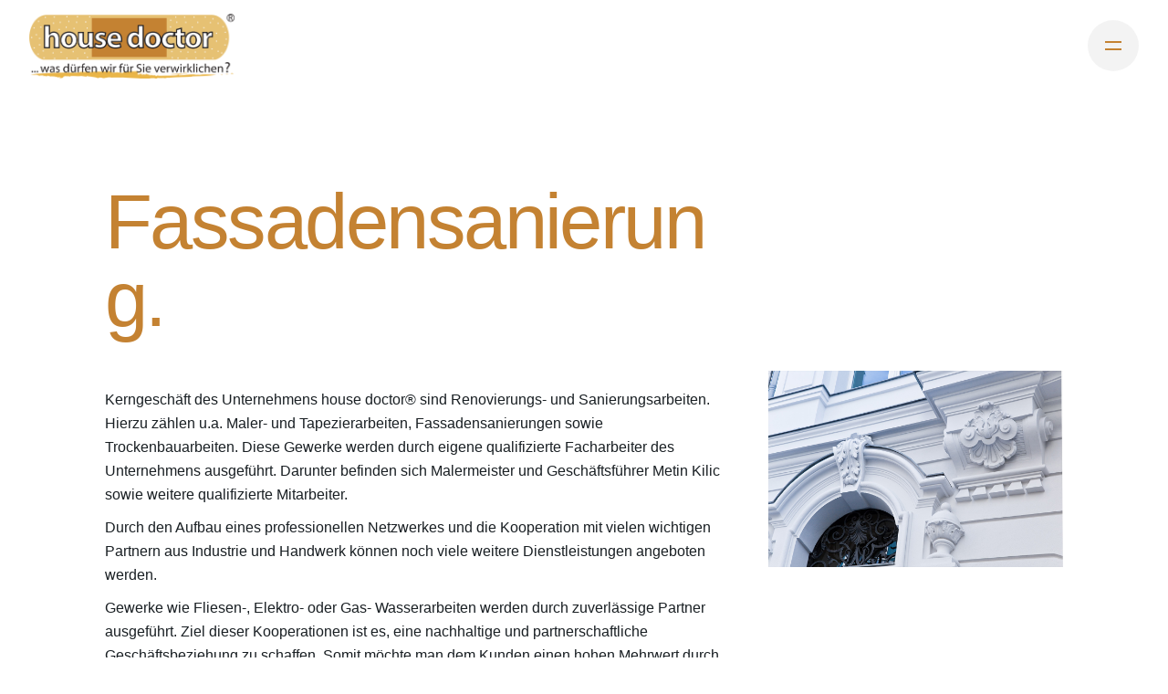

--- FILE ---
content_type: text/html; charset=UTF-8
request_url: https://house-doctor.de/fassadensanierung/
body_size: 20847
content:
<!DOCTYPE html>
<html lang="de">
<head>
	<meta charset="UTF-8">
	<meta name="viewport" content="width=device-width, initial-scale=1.0, maximum-scale=1, user-scalable=no">

	<meta name='robots' content='index, follow, max-image-preview:large, max-snippet:-1, max-video-preview:-1' />

	<!-- This site is optimized with the Yoast SEO plugin v19.1 - https://yoast.com/wordpress/plugins/seo/ -->
	<title>Fassadensanierung - house-doctor</title>
	<link rel="canonical" href="https://house-doctor.de/fassadensanierung/" />
	<meta property="og:locale" content="de_DE" />
	<meta property="og:type" content="article" />
	<meta property="og:title" content="Fassadensanierung - house-doctor" />
	<meta property="og:url" content="https://house-doctor.de/fassadensanierung/" />
	<meta property="og:site_name" content="house-doctor" />
	<meta property="article:modified_time" content="2022-01-19T09:37:54+00:00" />
	<meta name="twitter:card" content="summary_large_image" />
	<meta name="twitter:label1" content="Geschätzte Lesezeit" />
	<meta name="twitter:data1" content="4 Minuten" />
	<script type="application/ld+json" class="yoast-schema-graph">{"@context":"https://schema.org","@graph":[{"@type":"WebSite","@id":"https://house-doctor.de/#website","url":"https://house-doctor.de/","name":"house-doctor","description":"...was dürfen wir für Sie verwirklichen?","potentialAction":[{"@type":"SearchAction","target":{"@type":"EntryPoint","urlTemplate":"https://house-doctor.de/?s={search_term_string}"},"query-input":"required name=search_term_string"}],"inLanguage":"de"},{"@type":"WebPage","@id":"https://house-doctor.de/fassadensanierung/#webpage","url":"https://house-doctor.de/fassadensanierung/","name":"Fassadensanierung - house-doctor","isPartOf":{"@id":"https://house-doctor.de/#website"},"datePublished":"2022-01-19T09:36:03+00:00","dateModified":"2022-01-19T09:37:54+00:00","breadcrumb":{"@id":"https://house-doctor.de/fassadensanierung/#breadcrumb"},"inLanguage":"de","potentialAction":[{"@type":"ReadAction","target":["https://house-doctor.de/fassadensanierung/"]}]},{"@type":"BreadcrumbList","@id":"https://house-doctor.de/fassadensanierung/#breadcrumb","itemListElement":[{"@type":"ListItem","position":1,"name":"Startseite","item":"https://house-doctor.de/"},{"@type":"ListItem","position":2,"name":"Fassadensanierung"}]}]}</script>
	<!-- / Yoast SEO plugin. -->


<link rel='dns-prefetch' href='//www.googletagmanager.com' />
<link rel='dns-prefetch' href='//www.google.com' />
<link rel='dns-prefetch' href='//s.w.org' />
<link rel="alternate" type="application/rss+xml" title="house-doctor &raquo; Feed" href="https://house-doctor.de/feed/" />
<link rel="alternate" type="application/rss+xml" title="house-doctor &raquo; Kommentar-Feed" href="https://house-doctor.de/comments/feed/" />
<script type="text/javascript">
window._wpemojiSettings = {"baseUrl":"https:\/\/s.w.org\/images\/core\/emoji\/14.0.0\/72x72\/","ext":".png","svgUrl":"https:\/\/s.w.org\/images\/core\/emoji\/14.0.0\/svg\/","svgExt":".svg","source":{"concatemoji":"https:\/\/house-doctor.de\/wp-includes\/js\/wp-emoji-release.min.js?ver=6.0.11"}};
/*! This file is auto-generated */
!function(e,a,t){var n,r,o,i=a.createElement("canvas"),p=i.getContext&&i.getContext("2d");function s(e,t){var a=String.fromCharCode,e=(p.clearRect(0,0,i.width,i.height),p.fillText(a.apply(this,e),0,0),i.toDataURL());return p.clearRect(0,0,i.width,i.height),p.fillText(a.apply(this,t),0,0),e===i.toDataURL()}function c(e){var t=a.createElement("script");t.src=e,t.defer=t.type="text/javascript",a.getElementsByTagName("head")[0].appendChild(t)}for(o=Array("flag","emoji"),t.supports={everything:!0,everythingExceptFlag:!0},r=0;r<o.length;r++)t.supports[o[r]]=function(e){if(!p||!p.fillText)return!1;switch(p.textBaseline="top",p.font="600 32px Arial",e){case"flag":return s([127987,65039,8205,9895,65039],[127987,65039,8203,9895,65039])?!1:!s([55356,56826,55356,56819],[55356,56826,8203,55356,56819])&&!s([55356,57332,56128,56423,56128,56418,56128,56421,56128,56430,56128,56423,56128,56447],[55356,57332,8203,56128,56423,8203,56128,56418,8203,56128,56421,8203,56128,56430,8203,56128,56423,8203,56128,56447]);case"emoji":return!s([129777,127995,8205,129778,127999],[129777,127995,8203,129778,127999])}return!1}(o[r]),t.supports.everything=t.supports.everything&&t.supports[o[r]],"flag"!==o[r]&&(t.supports.everythingExceptFlag=t.supports.everythingExceptFlag&&t.supports[o[r]]);t.supports.everythingExceptFlag=t.supports.everythingExceptFlag&&!t.supports.flag,t.DOMReady=!1,t.readyCallback=function(){t.DOMReady=!0},t.supports.everything||(n=function(){t.readyCallback()},a.addEventListener?(a.addEventListener("DOMContentLoaded",n,!1),e.addEventListener("load",n,!1)):(e.attachEvent("onload",n),a.attachEvent("onreadystatechange",function(){"complete"===a.readyState&&t.readyCallback()})),(e=t.source||{}).concatemoji?c(e.concatemoji):e.wpemoji&&e.twemoji&&(c(e.twemoji),c(e.wpemoji)))}(window,document,window._wpemojiSettings);
</script>
<style type="text/css">
img.wp-smiley,
img.emoji {
	display: inline !important;
	border: none !important;
	box-shadow: none !important;
	height: 1em !important;
	width: 1em !important;
	margin: 0 0.07em !important;
	vertical-align: -0.1em !important;
	background: none !important;
	padding: 0 !important;
}
</style>
	<link rel='stylesheet' id='wp-block-library-css'  href='https://house-doctor.de/wp-includes/css/dist/block-library/style.min.css?ver=6.0.11' type='text/css' media='all' />
<style id='wp-block-library-theme-inline-css' type='text/css'>
.wp-block-audio figcaption{color:#555;font-size:13px;text-align:center}.is-dark-theme .wp-block-audio figcaption{color:hsla(0,0%,100%,.65)}.wp-block-code{border:1px solid #ccc;border-radius:4px;font-family:Menlo,Consolas,monaco,monospace;padding:.8em 1em}.wp-block-embed figcaption{color:#555;font-size:13px;text-align:center}.is-dark-theme .wp-block-embed figcaption{color:hsla(0,0%,100%,.65)}.blocks-gallery-caption{color:#555;font-size:13px;text-align:center}.is-dark-theme .blocks-gallery-caption{color:hsla(0,0%,100%,.65)}.wp-block-image figcaption{color:#555;font-size:13px;text-align:center}.is-dark-theme .wp-block-image figcaption{color:hsla(0,0%,100%,.65)}.wp-block-pullquote{border-top:4px solid;border-bottom:4px solid;margin-bottom:1.75em;color:currentColor}.wp-block-pullquote__citation,.wp-block-pullquote cite,.wp-block-pullquote footer{color:currentColor;text-transform:uppercase;font-size:.8125em;font-style:normal}.wp-block-quote{border-left:.25em solid;margin:0 0 1.75em;padding-left:1em}.wp-block-quote cite,.wp-block-quote footer{color:currentColor;font-size:.8125em;position:relative;font-style:normal}.wp-block-quote.has-text-align-right{border-left:none;border-right:.25em solid;padding-left:0;padding-right:1em}.wp-block-quote.has-text-align-center{border:none;padding-left:0}.wp-block-quote.is-large,.wp-block-quote.is-style-large,.wp-block-quote.is-style-plain{border:none}.wp-block-search .wp-block-search__label{font-weight:700}:where(.wp-block-group.has-background){padding:1.25em 2.375em}.wp-block-separator.has-css-opacity{opacity:.4}.wp-block-separator{border:none;border-bottom:2px solid;margin-left:auto;margin-right:auto}.wp-block-separator.has-alpha-channel-opacity{opacity:1}.wp-block-separator:not(.is-style-wide):not(.is-style-dots){width:100px}.wp-block-separator.has-background:not(.is-style-dots){border-bottom:none;height:1px}.wp-block-separator.has-background:not(.is-style-wide):not(.is-style-dots){height:2px}.wp-block-table thead{border-bottom:3px solid}.wp-block-table tfoot{border-top:3px solid}.wp-block-table td,.wp-block-table th{padding:.5em;border:1px solid;word-break:normal}.wp-block-table figcaption{color:#555;font-size:13px;text-align:center}.is-dark-theme .wp-block-table figcaption{color:hsla(0,0%,100%,.65)}.wp-block-video figcaption{color:#555;font-size:13px;text-align:center}.is-dark-theme .wp-block-video figcaption{color:hsla(0,0%,100%,.65)}.wp-block-template-part.has-background{padding:1.25em 2.375em;margin-top:0;margin-bottom:0}
</style>
<style id='global-styles-inline-css' type='text/css'>
body{--wp--preset--color--black: #000000;--wp--preset--color--cyan-bluish-gray: #abb8c3;--wp--preset--color--white: #ffffff;--wp--preset--color--pale-pink: #f78da7;--wp--preset--color--vivid-red: #cf2e2e;--wp--preset--color--luminous-vivid-orange: #ff6900;--wp--preset--color--luminous-vivid-amber: #fcb900;--wp--preset--color--light-green-cyan: #7bdcb5;--wp--preset--color--vivid-green-cyan: #00d084;--wp--preset--color--pale-cyan-blue: #8ed1fc;--wp--preset--color--vivid-cyan-blue: #0693e3;--wp--preset--color--vivid-purple: #9b51e0;--wp--preset--color--brand-color: #c38232;--wp--preset--color--beige-dark: #A1824F;--wp--preset--color--dark-strong: #24262B;--wp--preset--color--dark-light: #32353C;--wp--preset--color--grey-strong: #838998;--wp--preset--gradient--vivid-cyan-blue-to-vivid-purple: linear-gradient(135deg,rgba(6,147,227,1) 0%,rgb(155,81,224) 100%);--wp--preset--gradient--light-green-cyan-to-vivid-green-cyan: linear-gradient(135deg,rgb(122,220,180) 0%,rgb(0,208,130) 100%);--wp--preset--gradient--luminous-vivid-amber-to-luminous-vivid-orange: linear-gradient(135deg,rgba(252,185,0,1) 0%,rgba(255,105,0,1) 100%);--wp--preset--gradient--luminous-vivid-orange-to-vivid-red: linear-gradient(135deg,rgba(255,105,0,1) 0%,rgb(207,46,46) 100%);--wp--preset--gradient--very-light-gray-to-cyan-bluish-gray: linear-gradient(135deg,rgb(238,238,238) 0%,rgb(169,184,195) 100%);--wp--preset--gradient--cool-to-warm-spectrum: linear-gradient(135deg,rgb(74,234,220) 0%,rgb(151,120,209) 20%,rgb(207,42,186) 40%,rgb(238,44,130) 60%,rgb(251,105,98) 80%,rgb(254,248,76) 100%);--wp--preset--gradient--blush-light-purple: linear-gradient(135deg,rgb(255,206,236) 0%,rgb(152,150,240) 100%);--wp--preset--gradient--blush-bordeaux: linear-gradient(135deg,rgb(254,205,165) 0%,rgb(254,45,45) 50%,rgb(107,0,62) 100%);--wp--preset--gradient--luminous-dusk: linear-gradient(135deg,rgb(255,203,112) 0%,rgb(199,81,192) 50%,rgb(65,88,208) 100%);--wp--preset--gradient--pale-ocean: linear-gradient(135deg,rgb(255,245,203) 0%,rgb(182,227,212) 50%,rgb(51,167,181) 100%);--wp--preset--gradient--electric-grass: linear-gradient(135deg,rgb(202,248,128) 0%,rgb(113,206,126) 100%);--wp--preset--gradient--midnight: linear-gradient(135deg,rgb(2,3,129) 0%,rgb(40,116,252) 100%);--wp--preset--duotone--dark-grayscale: url('#wp-duotone-dark-grayscale');--wp--preset--duotone--grayscale: url('#wp-duotone-grayscale');--wp--preset--duotone--purple-yellow: url('#wp-duotone-purple-yellow');--wp--preset--duotone--blue-red: url('#wp-duotone-blue-red');--wp--preset--duotone--midnight: url('#wp-duotone-midnight');--wp--preset--duotone--magenta-yellow: url('#wp-duotone-magenta-yellow');--wp--preset--duotone--purple-green: url('#wp-duotone-purple-green');--wp--preset--duotone--blue-orange: url('#wp-duotone-blue-orange');--wp--preset--font-size--small: 14px;--wp--preset--font-size--medium: 20px;--wp--preset--font-size--large: 17px;--wp--preset--font-size--x-large: 42px;--wp--preset--font-size--extra-small: 13px;--wp--preset--font-size--normal: 15px;--wp--preset--font-size--larger: 20px;}.has-black-color{color: var(--wp--preset--color--black) !important;}.has-cyan-bluish-gray-color{color: var(--wp--preset--color--cyan-bluish-gray) !important;}.has-white-color{color: var(--wp--preset--color--white) !important;}.has-pale-pink-color{color: var(--wp--preset--color--pale-pink) !important;}.has-vivid-red-color{color: var(--wp--preset--color--vivid-red) !important;}.has-luminous-vivid-orange-color{color: var(--wp--preset--color--luminous-vivid-orange) !important;}.has-luminous-vivid-amber-color{color: var(--wp--preset--color--luminous-vivid-amber) !important;}.has-light-green-cyan-color{color: var(--wp--preset--color--light-green-cyan) !important;}.has-vivid-green-cyan-color{color: var(--wp--preset--color--vivid-green-cyan) !important;}.has-pale-cyan-blue-color{color: var(--wp--preset--color--pale-cyan-blue) !important;}.has-vivid-cyan-blue-color{color: var(--wp--preset--color--vivid-cyan-blue) !important;}.has-vivid-purple-color{color: var(--wp--preset--color--vivid-purple) !important;}.has-black-background-color{background-color: var(--wp--preset--color--black) !important;}.has-cyan-bluish-gray-background-color{background-color: var(--wp--preset--color--cyan-bluish-gray) !important;}.has-white-background-color{background-color: var(--wp--preset--color--white) !important;}.has-pale-pink-background-color{background-color: var(--wp--preset--color--pale-pink) !important;}.has-vivid-red-background-color{background-color: var(--wp--preset--color--vivid-red) !important;}.has-luminous-vivid-orange-background-color{background-color: var(--wp--preset--color--luminous-vivid-orange) !important;}.has-luminous-vivid-amber-background-color{background-color: var(--wp--preset--color--luminous-vivid-amber) !important;}.has-light-green-cyan-background-color{background-color: var(--wp--preset--color--light-green-cyan) !important;}.has-vivid-green-cyan-background-color{background-color: var(--wp--preset--color--vivid-green-cyan) !important;}.has-pale-cyan-blue-background-color{background-color: var(--wp--preset--color--pale-cyan-blue) !important;}.has-vivid-cyan-blue-background-color{background-color: var(--wp--preset--color--vivid-cyan-blue) !important;}.has-vivid-purple-background-color{background-color: var(--wp--preset--color--vivid-purple) !important;}.has-black-border-color{border-color: var(--wp--preset--color--black) !important;}.has-cyan-bluish-gray-border-color{border-color: var(--wp--preset--color--cyan-bluish-gray) !important;}.has-white-border-color{border-color: var(--wp--preset--color--white) !important;}.has-pale-pink-border-color{border-color: var(--wp--preset--color--pale-pink) !important;}.has-vivid-red-border-color{border-color: var(--wp--preset--color--vivid-red) !important;}.has-luminous-vivid-orange-border-color{border-color: var(--wp--preset--color--luminous-vivid-orange) !important;}.has-luminous-vivid-amber-border-color{border-color: var(--wp--preset--color--luminous-vivid-amber) !important;}.has-light-green-cyan-border-color{border-color: var(--wp--preset--color--light-green-cyan) !important;}.has-vivid-green-cyan-border-color{border-color: var(--wp--preset--color--vivid-green-cyan) !important;}.has-pale-cyan-blue-border-color{border-color: var(--wp--preset--color--pale-cyan-blue) !important;}.has-vivid-cyan-blue-border-color{border-color: var(--wp--preset--color--vivid-cyan-blue) !important;}.has-vivid-purple-border-color{border-color: var(--wp--preset--color--vivid-purple) !important;}.has-vivid-cyan-blue-to-vivid-purple-gradient-background{background: var(--wp--preset--gradient--vivid-cyan-blue-to-vivid-purple) !important;}.has-light-green-cyan-to-vivid-green-cyan-gradient-background{background: var(--wp--preset--gradient--light-green-cyan-to-vivid-green-cyan) !important;}.has-luminous-vivid-amber-to-luminous-vivid-orange-gradient-background{background: var(--wp--preset--gradient--luminous-vivid-amber-to-luminous-vivid-orange) !important;}.has-luminous-vivid-orange-to-vivid-red-gradient-background{background: var(--wp--preset--gradient--luminous-vivid-orange-to-vivid-red) !important;}.has-very-light-gray-to-cyan-bluish-gray-gradient-background{background: var(--wp--preset--gradient--very-light-gray-to-cyan-bluish-gray) !important;}.has-cool-to-warm-spectrum-gradient-background{background: var(--wp--preset--gradient--cool-to-warm-spectrum) !important;}.has-blush-light-purple-gradient-background{background: var(--wp--preset--gradient--blush-light-purple) !important;}.has-blush-bordeaux-gradient-background{background: var(--wp--preset--gradient--blush-bordeaux) !important;}.has-luminous-dusk-gradient-background{background: var(--wp--preset--gradient--luminous-dusk) !important;}.has-pale-ocean-gradient-background{background: var(--wp--preset--gradient--pale-ocean) !important;}.has-electric-grass-gradient-background{background: var(--wp--preset--gradient--electric-grass) !important;}.has-midnight-gradient-background{background: var(--wp--preset--gradient--midnight) !important;}.has-small-font-size{font-size: var(--wp--preset--font-size--small) !important;}.has-medium-font-size{font-size: var(--wp--preset--font-size--medium) !important;}.has-large-font-size{font-size: var(--wp--preset--font-size--large) !important;}.has-x-large-font-size{font-size: var(--wp--preset--font-size--x-large) !important;}
</style>
<link rel='stylesheet' id='contact-form-7-css'  href='https://house-doctor.de/wp-content/plugins/contact-form-7/includes/css/styles.css?ver=5.5.3' type='text/css' media='all' />
<link rel='stylesheet' id='parent-style-css'  href='https://house-doctor.de/wp-content/themes/ohio/style.css?ver=6.0.11' type='text/css' media='all' />
<link rel='stylesheet' id='ohio-style-css'  href='https://house-doctor.de/wp-content/themes/ohio-child/style.css?ver=2.3.1' type='text/css' media='all' />
<style id='ohio-style-inline-css' type='text/css'>
.brand-color,.brand-color-i,.brand-color-hover-i:hover,.brand-color-hover:hover,.has-brand-color-color,.is-style-outline .has-brand-color-color,a:hover,.blog-grid:not(.blog-grid-type-2):not(.blog-grid-type-4):hover h3 a,.portfolio-item.grid-2:hover h4.title,.fullscreen-nav li a:hover,.socialbar.inline a:hover,.gallery .expand .ion:hover,.close .ion:hover,.accordionItem_title:hover,.tab .tabNav_link:hover,.widget .socialbar a:hover,.social-bar .socialbar a:hover,.share-bar .links a:hover,.widget_shopping_cart_content .buttons a.button:first-child:hover,span.page-numbers.current,a.page-numbers:hover,.main-nav .nav-item.active-main-item > .menu-link,.comment-content a,.page-headline .subtitle b:before,nav.pagination li .page-numbers.active,#mega-menu-wrap > ul .sub-menu > li > a:hover,#mega-menu-wrap > ul .sub-sub-menu > li > a:hover,#mega-menu-wrap > ul > .current-menu-ancestor > a,#mega-menu-wrap > ul .sub-menu:not(.sub-menu-wide) .current-menu-ancestor > a,#mega-menu-wrap > ul .current-menu-item > a,#fullscreen-mega-menu-wrap > ul .current-menu-ancestor > a,#fullscreen-mega-menu-wrap > ul .current-menu-item > a,.woocommerce .woo-my-nav li.is-active a,.portfolio-sorting li a.active,.widget_nav_menu .current-menu-item > a,.widget_pages .current-menu-item > a,.portfolio-item-fullscreen .portfolio-details-date:before,.btn.btn-link:hover,.blog-grid-content .category-holder:after,.clb-page-headline .post-meta-estimate:before,.comments-area .comment-date-and-time:after,.post .entry-content a:not(.wp-block-button__link),.project-page-content .date:before,.pagination li .btn.active,.pagination li .btn.current,.pagination li .page-numbers.active,.pagination li .page-numbers.current,.category-holder:not(.no-divider):after,.inline-divider:after,.clb-hamburger-nav .menu .nav-item:hover > a.menu-link .ion,.clb-hamburger-nav .menu .nav-item .visible > a.menu-link .ion,.clb-hamburger-nav .menu .nav-item.active > a.menu-link .ion,.clb-hamburger-nav .menu .sub-nav-item:hover > a.menu-link .ion,.clb-hamburger-nav .menu .sub-nav-item .visible > a.menu-link .ion,.clb-hamburger-nav .menu .sub-nav-item.active > a.menu-link .ion,.widgets a,.widgets a *:not(.fab),.pricing:hover .pricing_price_title,.btn-link:focus, a.btn-link:focus,.btn-link:active, a.btn-link:active,.pricing_list_item .ion,a.highlighted,.woocommerce .woocommerce-privacy-policy-text a,.blog-grid-type-6 .category-holder a.category{color:#c38232;}.brand-border-color,.brand-border-color-hover,.has-brand-color-background-color,.is-style-outline .has-brand-color-color,.wp-block-button__link:hover,.custom-cursor .circle-cursor--outer,.btn-brand, .btn:not(.btn-link):hover,.btn-brand:active, .btn:not(.btn-link):active,.btn-brand:focus, .btn:not(.btn-link):focus,a.button:hover,button.button:hover,.pricing:hover .btn.btn-brand{border-color:#c38232;}.brand-bg-color,.brand-bg-color-after,.brand-bg-color-before,.brand-bg-color-hover,.brand-bg-color-i,.brand-bg-color-hover-i,.btn-brand:not(.btn-outline),.has-brand-color-background-color,a.brand-bg-color,.wp-block-button__link:hover,.widget_price_filter .ui-slider-range,.widget_price_filter .ui-slider-handle:after,.main-nav .nav-item:before,.main-nav .nav-item.current-menu-item:before,.widget_calendar caption,.tag:not(.tag-portfolio):hover,.page-headline .tags .tag,.radio input:checked + .input:after,.menu-list-details .tag,.custom-cursor .circle-cursor--inner,.custom-cursor .circle-cursor--inner.cursor-link-hover,.btn-round:before,.btn:not(.btn-link):hover,.btn:not(.btn-link):active,.btn:not(.btn-link):focus,button.button:not(.btn-link):hover,a.button:not(.btn-link):hover,.btn.btn-flat:hover,.btn.btn-flat:focus,.btn.btn-outline:hover,nav.pagination li .btn.active:hover,.tag:not(body):hover,.tag-cloud-link:hover,.pricing_price_time:hover,.pricing:hover .btn.btn-brand{background-color:#c38232;}::selection{background-color:#e6c173;}.clb-popup.clb-hamburger-nav{background-color:#ffffff;}.site-header{border:none;}.site-header.header-fixed{border:none;}#masthead .btn-optional{background-color:#e6c173;border-color:#e6c173;}.clb-back-link,.clb-back-link .arrow-icon{}.clb-page-headline::after{background-color:transparent;}.header-wrap.page-container{max-width:1300px}.clb-subscribe-img{background-image:url('https://house-doctor.de\/wp-content/uploads/2019/11/oh__img100-1.jpg');background-size:cover;background-position:center center;background-repeat:no-repeat;}.site-footer{background-color:#ffffff;color:#191f23;}.site-footer,.site-footer .widgets a,.site-footer .btn-flat{color:#191f23;}.site-footer .widget-title{color:#191f23;}.site-footer .site-info{color:#191f23;}body{color:#191f23;}{}h1,h2,h3,h4,h5,h6,.box-count,.font-titles,.fullscreen-nav .menu-link,.clb-hamburger-nav .menu .nav-item a,.site-header.mobile-header .main-nav .nav-item,.btn, .button, a.button, input[type="submit"], a.btn-link,.widget_shopping_cart_content .mini-cart-description .mini-cart-item-title > a,.woo-c_product_name > a:not(.woo-c_product_category),.socialbar.inline a,.vc_row .vc-bg-side-text,.counter-box-count{color:#191f23;}.countdown-box .box-time .box-count,.chart-box-pie-content{color:#191f23;}.countdown-box .box-time .box-count,.chart-box-pie-content{color:#191f23;}.countdown-box .box-time .box-count,.chart-box-pie-content{}.portfolio-item h4,.portfolio-item h4.title,.portfolio-item h4 a,.portfolio-item-2 h4,.portfolio-item-2 h4.title,.portfolio-item-2 h4 a{color:#191f23;font-size:inherit;line-height:inherit;}.blog-item h3.title{color:#191f23;line-height:initial;}.blog-item h3.title a{font-size:initial;}.portfolio-item-2 h4{}p.subtitle,.subtitle-font,.heading .subtitle{color:rgba(25,31,35,0.8);}{color:rgba(25,31,35,0.8);}.portfolio-item .subtitle-font,.woocommerce ul.products li.product .subtitle-font.category,.woocommerce ul.products li.product .subtitle-font.category > a{color:rgba(25,31,35,0.8);font-size:inherit;line-height:inherit;}.contact-form.classic input::-webkit-input-placeholder,.contact-form.classic textarea::-webkit-input-placeholder,input.classic::-webkit-input-placeholder,input.classic::-moz-placeholder{color:rgba(25,31,35,0.8);}.contact-form.classic input::-moz-placeholder,.contact-form.classic textarea::-moz-placeholder{color:rgba(25,31,35,0.8);}input.classic:-ms-input-placeholder,.contact-form.classic input:-ms-input-placeholder,.contact-form.classic textarea:-ms-input-placeholder{color:rgba(25,31,35,0.8);}h1, h2, h3, h4, h5, h6 {font-family: "Space Grotesk SemiBold", -apple-system, BlinkMacSystemFont, Roboto, "Segoe UI", Helvetica, Arial, sans-serif, "Apple Color Emoji", "Segoe UI Emoji", "Segoe UI Symbol";} @media screen and (min-width:1025px){.main-nav .nav-item a {padding: 0 2.24vw;}} @media screen and (min-width:769px) and (max-width:1024px){} @media screen and (max-width:768px){}
</style>
<link rel='stylesheet' id='js_composer_front-css'  href='https://house-doctor.de/wp-content/plugins/js_composer/assets/css/js_composer.min.css?ver=6.7.0' type='text/css' media='all' />
<script type='text/javascript' src='https://house-doctor.de/wp-includes/js/jquery/jquery.min.js?ver=3.6.0' id='jquery-core-js'></script>
<script type='text/javascript' src='https://house-doctor.de/wp-includes/js/jquery/jquery-migrate.min.js?ver=3.3.2' id='jquery-migrate-js'></script>

<!-- Von Site Kit hinzugefügtes Google-Analytics-Snippet -->
<script type='text/javascript' src='https://www.googletagmanager.com/gtag/js?id=UA-207886751-1' id='google_gtagjs-js' async></script>
<script type='text/javascript' id='google_gtagjs-js-after'>
window.dataLayer = window.dataLayer || [];function gtag(){dataLayer.push(arguments);}
gtag('set', 'linker', {"domains":["house-doctor.de"]} );
gtag("js", new Date());
gtag("set", "developer_id.dZTNiMT", true);
gtag("config", "UA-207886751-1", {"anonymize_ip":true});
gtag("config", "G-W2V6B3XWXW");
</script>

<!-- Ende des von Site Kit hinzugefügten Google-Analytics-Snippets -->
<link rel="EditURI" type="application/rsd+xml" title="RSD" href="https://house-doctor.de/xmlrpc.php?rsd" />
<link rel="wlwmanifest" type="application/wlwmanifest+xml" href="https://house-doctor.de/wp-includes/wlwmanifest.xml" /> 
<meta name="generator" content="WordPress 6.0.11" />
<link rel='shortlink' href='https://house-doctor.de/?p=219386' />
<link rel="alternate" type="application/json+oembed" href="https://house-doctor.de/wp-json/oembed/1.0/embed?url=https%3A%2F%2Fhouse-doctor.de%2Ffassadensanierung%2F" />
<link rel="alternate" type="text/xml+oembed" href="https://house-doctor.de/wp-json/oembed/1.0/embed?url=https%3A%2F%2Fhouse-doctor.de%2Ffassadensanierung%2F&#038;format=xml" />
<meta name="generator" content="Site Kit by Google 1.75.0" /><link rel="apple-touch-icon" sizes="180x180" href="/wp-content/uploads/fbrfg/apple-touch-icon.png">
<link rel="icon" type="image/png" sizes="32x32" href="/wp-content/uploads/fbrfg/favicon-32x32.png">
<link rel="icon" type="image/png" sizes="16x16" href="/wp-content/uploads/fbrfg/favicon-16x16.png">
<link rel="manifest" href="/wp-content/uploads/fbrfg/site.webmanifest">
<link rel="mask-icon" href="/wp-content/uploads/fbrfg/safari-pinned-tab.svg" color="#c48232">
<link rel="shortcut icon" href="/wp-content/uploads/fbrfg/favicon.ico">
<meta name="msapplication-TileColor" content="#ffffff">
<meta name="msapplication-config" content="/wp-content/uploads/fbrfg/browserconfig.xml">
<meta name="theme-color" content="#ffffff"><style type="text/css">.recentcomments a{display:inline !important;padding:0 !important;margin:0 !important;}</style><meta name="generator" content="Powered by WPBakery Page Builder - drag and drop page builder for WordPress."/>
<meta name="generator" content="Powered by Slider Revolution 6.5.3 - responsive, Mobile-Friendly Slider Plugin for WordPress with comfortable drag and drop interface." />
<script type="text/javascript">function setREVStartSize(e){
			//window.requestAnimationFrame(function() {				 
				window.RSIW = window.RSIW===undefined ? window.innerWidth : window.RSIW;	
				window.RSIH = window.RSIH===undefined ? window.innerHeight : window.RSIH;	
				try {								
					var pw = document.getElementById(e.c).parentNode.offsetWidth,
						newh;
					pw = pw===0 || isNaN(pw) ? window.RSIW : pw;
					e.tabw = e.tabw===undefined ? 0 : parseInt(e.tabw);
					e.thumbw = e.thumbw===undefined ? 0 : parseInt(e.thumbw);
					e.tabh = e.tabh===undefined ? 0 : parseInt(e.tabh);
					e.thumbh = e.thumbh===undefined ? 0 : parseInt(e.thumbh);
					e.tabhide = e.tabhide===undefined ? 0 : parseInt(e.tabhide);
					e.thumbhide = e.thumbhide===undefined ? 0 : parseInt(e.thumbhide);
					e.mh = e.mh===undefined || e.mh=="" || e.mh==="auto" ? 0 : parseInt(e.mh,0);		
					if(e.layout==="fullscreen" || e.l==="fullscreen") 						
						newh = Math.max(e.mh,window.RSIH);					
					else{					
						e.gw = Array.isArray(e.gw) ? e.gw : [e.gw];
						for (var i in e.rl) if (e.gw[i]===undefined || e.gw[i]===0) e.gw[i] = e.gw[i-1];					
						e.gh = e.el===undefined || e.el==="" || (Array.isArray(e.el) && e.el.length==0)? e.gh : e.el;
						e.gh = Array.isArray(e.gh) ? e.gh : [e.gh];
						for (var i in e.rl) if (e.gh[i]===undefined || e.gh[i]===0) e.gh[i] = e.gh[i-1];
											
						var nl = new Array(e.rl.length),
							ix = 0,						
							sl;					
						e.tabw = e.tabhide>=pw ? 0 : e.tabw;
						e.thumbw = e.thumbhide>=pw ? 0 : e.thumbw;
						e.tabh = e.tabhide>=pw ? 0 : e.tabh;
						e.thumbh = e.thumbhide>=pw ? 0 : e.thumbh;					
						for (var i in e.rl) nl[i] = e.rl[i]<window.RSIW ? 0 : e.rl[i];
						sl = nl[0];									
						for (var i in nl) if (sl>nl[i] && nl[i]>0) { sl = nl[i]; ix=i;}															
						var m = pw>(e.gw[ix]+e.tabw+e.thumbw) ? 1 : (pw-(e.tabw+e.thumbw)) / (e.gw[ix]);					
						newh =  (e.gh[ix] * m) + (e.tabh + e.thumbh);
					}				
					if(window.rs_init_css===undefined) window.rs_init_css = document.head.appendChild(document.createElement("style"));					
					document.getElementById(e.c).height = newh+"px";
					window.rs_init_css.innerHTML += "#"+e.c+"_wrapper { height: "+newh+"px }";				
				} catch(e){
					console.log("Failure at Presize of Slider:" + e)
				}					   
			//});
		  };</script>
<style type="text/css" data-type="vc_shortcodes-custom-css">.vc_custom_1614783597385{padding-top: 50px !important;padding-bottom: 50px !important;background-color: #eeeeee !important;}.vc_custom_1614779754879{padding-top: 60px !important;padding-bottom: 60px !important;}.vc_custom_1614783602505{padding-top: 100px !important;padding-bottom: 100px !important;background-color: #c48232 !important;}</style><noscript><style> .wpb_animate_when_almost_visible { opacity: 1; }</style></noscript></head>
<body data-rsssl=1 class="page-template-default page page-id-219386 wp-embed-responsive ohio-theme-2-0-0 with-header-1 ohio-anchor-onepage wpb-js-composer js-comp-ver-6.7.0 vc_responsive elementor-default elementor-kit-217933">
	
<div class="page-preloader hide" id="page-preloader">
		<div class="custom-preloader"><img src="https://house-doctor.de/wp-content/uploads/2021/03/new_logo-3.png" alt="preloader" /></div></div>
	
    <ul class="elements-bar left">
                    <li>
</li>
            </ul>

    <ul class="elements-bar right">
                    <li>
</li>
            </ul>

	<div class="circle-cursor circle-cursor--outer"></div>
	<div class="circle-cursor circle-cursor--inner"></div>
	<div id="page" class="site">
		<a class="skip-link screen-reader-text" href="#main">Skip to content</a>
		
		
		

		
<header id="masthead" class="site-header header-1 without-mobile-search"
	 data-header-fixed="true"	 data-mobile-header-fixed="true"	 data-fixed-initial-offset="250">

	<div class="header-wrap">
		<div class="header-wrap-inner">
			<div class="left-part">
												
<div class="site-branding">
	<a class="site-title font-titles" href="https://house-doctor.de/" rel="home">
		<div class="logo">
							<img src="https://house-doctor.de/wp-content/uploads/2021/02/logo_optimal-1.png" class=""  alt="house-doctor" >
				
				
					</div>
		<div class="fixed-logo">
							<img src="https://house-doctor.de/wp-content/uploads/2021/02/logo_optimal-1.png"  alt="house-doctor">
					</div>
						<div class="for-onepage">
			<span class="dark hidden">
									<img src="https://house-doctor.de/wp-content/uploads/2021/02/logo_optimal-1.png"  alt="house-doctor">
							</span>
			<span class="light hidden">
									<img src="https://house-doctor.de/wp-content/uploads/2021/02/logo_optimal-1.png"  alt="house-doctor">
							</span>
		</div>
	</a>
</div>	
			</div>

	        <div class="right-part">
	            
<nav id="site-navigation" class="main-nav hidden" data-mobile-menu-second-click-link="">

    <!-- Mobile overlay -->
    <div class="mbl-overlay menu-mbl-overlay">
        <div class="mbl-overlay-bg"></div>

        <!-- Close bar -->
        <div class="close-bar text-left">
            <div class="btn-round btn-round-light clb-close" tabindex="0">
                <i class="ion ion-md-close"></i>
            </div>

            <!-- Search -->
            
        </div>
        <div class="mbl-overlay-container">

            <!-- Navigation -->
            <div id="mega-menu-wrap" class="main-nav-container">

                <ul id="primary-menu" class="menu"><li id="nav-menu-item-218872-6977ff8e3f6f2" class="mega-menu-item nav-item menu-item-depth-0 "><a href="https://house-doctor.de/" class="menu-link main-menu-link item-title"><span>Startseite</span></a></li>
<li id="nav-menu-item-218876-6977ff8e3f78d" class="mega-menu-item nav-item menu-item-depth-0 "><a href="https://house-doctor.de/ueber-uns/" class="menu-link main-menu-link item-title"><span>Über uns</span></a></li>
<li id="nav-menu-item-218874-6977ff8e3f7de" class="mega-menu-item nav-item menu-item-depth-0 "><a href="https://house-doctor.de/leistungen/" class="menu-link main-menu-link item-title"><span>Leistungen</span></a></li>
<li id="nav-menu-item-218875-6977ff8e3f826" class="mega-menu-item nav-item menu-item-depth-0 "><a href="https://house-doctor.de/projekte/" class="menu-link main-menu-link item-title"><span>Projekte</span></a></li>
<li id="nav-menu-item-218873-6977ff8e3f86a" class="mega-menu-item nav-item menu-item-depth-0 "><a href="https://house-doctor.de/kontakt/" class="menu-link main-menu-link item-title"><span>Kontakt</span></a></li>
</ul>            </div>

            <!-- Copyright -->
            <div class="copyright">
                <div class="mobile_copyrught">© 2021, house doctor®</div>                <br>
                <a href="/impressum">Impressum</a> | <a href="/datenschutz">Datenschutz</a>            </div>

            

            <!-- Social links -->
                    </div>

        <!-- Mobile social icons -->
            </div>
</nav>
	            
	            

<ul class="menu-optional">
	<li class="btn-optional-holder">
			</li>
			<li>
			
		</li>
		</ul>

									<div class="desktop-hamburger">
						
<!-- Fullscreen -->
<div class="clb-hamburger btn-round btn-round-light dark-mode-reset" tabindex="1">
	<i class="ion">
		<a href="#" class="clb-hamburger-holder" aria-controls="site-navigation" aria-expanded="false">
			<span class="_shape"></span>
			<span class="_shape"></span>
		</a>	
	</i>
</div>					</div>
													<div class="mobile-hamburger">
						
<!-- Fullscreen -->
<div class="clb-hamburger btn-round btn-round-light dark-mode-reset" tabindex="1">
	<i class="ion">
		<a href="#" class="clb-hamburger-holder" aria-controls="site-navigation" aria-expanded="false">
			<span class="_shape"></span>
			<span class="_shape"></span>
		</a>	
	</i>
</div>					</div>
				
	            <div class="close-menu"></div>
	        </div>
    	</div>
	</div>
</header>

<div class="clb-popup clb-hamburger-nav">
    <div class="close-bar text-right">
        <div class="btn-round clb-close" tabindex="0">
            <i class="ion ion-md-close"></i>
        </div>
    </div>
    <div class="clb-hamburger-nav-holder">
        <ul id="secondary-menu" class="menu"><li id="nav-menu-item-218872-6977ff8e4269b" class="mega-menu-item nav-item menu-item-depth-0 "><a href="https://house-doctor.de/" class="menu-link main-menu-link item-title"><span>Startseite</span></a></li>
<li id="nav-menu-item-218876-6977ff8e426db" class="mega-menu-item nav-item menu-item-depth-0 "><a href="https://house-doctor.de/ueber-uns/" class="menu-link main-menu-link item-title"><span>Über uns</span></a></li>
<li id="nav-menu-item-218874-6977ff8e42706" class="mega-menu-item nav-item menu-item-depth-0 "><a href="https://house-doctor.de/leistungen/" class="menu-link main-menu-link item-title"><span>Leistungen</span></a></li>
<li id="nav-menu-item-218875-6977ff8e4272c" class="mega-menu-item nav-item menu-item-depth-0 "><a href="https://house-doctor.de/projekte/" class="menu-link main-menu-link item-title"><span>Projekte</span></a></li>
<li id="nav-menu-item-218873-6977ff8e42751" class="mega-menu-item nav-item menu-item-depth-0 "><a href="https://house-doctor.de/kontakt/" class="menu-link main-menu-link item-title"><span>Kontakt</span></a></li>
</ul>    </div>
    <div class="clb-hamburger-nav-details">
                    <div class="hamburger-nav-info">
                                    <div class="hamburger-nav-info-item">
                        house doctor®<br>Soderstraße 16<br>64283 Darmstadt                    </div>
                                    <div class="hamburger-nav-info-item">
                        <b>Bereit für Innovation?</b><br>projekte@house-doctor.de<br>+49 6151 981 613 9                    </div>
                            </div>
                <div class="hamburger-nav-info">
                        
                    </div>
    </div>
</div>
		
		
		
		<div id="content" class="site-content" data-mobile-menu-resolution="768">

			


<div class="page-container">
	<div id="primary" class="content-area">

		
		<div class="page-content ">
			<main id="main" class="site-main">
			<article id="post-219386" class="post-219386 page type-page status-publish hentry">
	<div class="entry-content">
		<div class="vc_row wpb_row vc_row-fluid"><div class="wpb_column vc_column_container vc_col-sm-12"><div class="vc_column-inner"><div class="wpb_wrapper"><div class="vc_empty_space  mobile_150"   style="height: 200px"><span class="vc_empty_space_inner"></span></div></div></div></div></div><div class="vc_row wpb_row vc_row-fluid vc_row-o-content-middle vc_row-flex"><div class="wpb_animate_when_almost_visible wpb_fadeInLeft fadeInLeft wpb_column vc_column_container vc_col-sm-8"><div class="vc_column-inner"><div class="wpb_wrapper"><div class="ohio-heading-sc heading h1_title_ind text-left"
	id="ohio-custom-6977ff8e44c28" 
	 
				>
	
	
	
	<h1 class="title">
		Fassadensanierung.	</h1>

	
		
</div><div class="vc_empty_space"   style="height: 25px"><span class="vc_empty_space_inner"></span></div><div class="ohio-text-sc " 
	id="ohio-custom-6977ff8e44daf" 
	 
				>

	<p>Kerngeschäft des Unternehmens house doctor® sind Renovierungs- und Sanierungsarbeiten. Hierzu zählen u.a. Maler- und Tapezierarbeiten, Fassadensanierungen sowie Trockenbauarbeiten. Diese Gewerke werden durch eigene qualifizierte Facharbeiter des Unternehmens ausgeführt. Darunter befinden sich Malermeister und Geschäftsführer Metin Kilic sowie weitere qualifizierte Mitarbeiter.</p>
<p>Durch den Aufbau eines professionellen Netzwerkes und die Kooperation mit vielen wichtigen Partnern aus Industrie und Handwerk können noch viele weitere Dienstleistungen angeboten werden.</p>
<p>Gewerke wie Fliesen-, Elektro- oder Gas- Wasserarbeiten werden durch zuverlässige Partner ausgeführt. Ziel dieser Kooperationen ist es, eine nachhaltige und partnerschaftliche Geschäftsbeziehung zu schaffen. Somit möchte man dem Kunden einen hohen Mehrwert durch ein 360(grad) gesamt Paket an Dienstleistungen bieten.</p>
	
</div><div class="vc_empty_space"   style="height: 25px"><span class="vc_empty_space_inner"></span></div><div class="ohio-button-sc btn-wrap text-left" 
	id="ohio-custom-6977ff8e44f0f"
	 
				>
	<a href="https://house-doctor.de/leistungen/" 
		class="btn ">
						<span class="text">
			Unsere Leistungen		</span>
					<i class="ion-right ion ion-md-arrow-forward"></i>
					</a>
</div></div></div></div><div class="wpb_animate_when_almost_visible wpb_fadeInLeft fadeInLeft wpb_column vc_column_container vc_col-sm-4"><div class="vc_column-inner"><div class="wpb_wrapper">
	<div  class="wpb_single_image wpb_content_element vc_align_left">
		
		<figure class="wpb_wrapper vc_figure">
			<div class="vc_single_image-wrapper   vc_box_border_grey"><img width="1200" height="800" src="https://house-doctor.de/wp-content/uploads/2021/08/Fassadensanierung.jpg" class="vc_single_image-img attachment-full" alt="" loading="lazy" srcset="https://house-doctor.de/wp-content/uploads/2021/08/Fassadensanierung.jpg 1200w, https://house-doctor.de/wp-content/uploads/2021/08/Fassadensanierung-300x200.jpg 300w, https://house-doctor.de/wp-content/uploads/2021/08/Fassadensanierung-1024x683.jpg 1024w, https://house-doctor.de/wp-content/uploads/2021/08/Fassadensanierung-768x512.jpg 768w" sizes="(max-width: 1200px) 100vw, 1200px" /></div>
		</figure>
	</div>
<div class="vc_empty_space"   style="height: 15px"><span class="vc_empty_space_inner"></span></div></div></div></div></div><div class="vc_row wpb_row vc_row-fluid"><div class="wpb_column vc_column_container vc_col-sm-12"><div class="vc_column-inner"><div class="wpb_wrapper"><div class="vc_empty_space"   style="height: 125px"><span class="vc_empty_space_inner"></span></div></div></div></div></div><div data-vc-full-width="true" data-vc-full-width-init="false" class="vc_row wpb_row vc_row-fluid vc_custom_1614783597385 vc_row-has-fill"><div class="wpb_column vc_column_container vc_col-sm-12"><div class="vc_column-inner"><div class="wpb_wrapper"><div class="ohio-text-sc " 
	id="ohio-custom-6977ff8e46941" 
	 
				>

	<div class="ti-widget ti-goog" data-layout-id="5" data-set-id="light-background" data-pid="b5167179c03e50ec942cb" data-pager-autoplay-timeout="6" > <div class="ti-widget-container ti-col-4"> <div class="ti-footer source-Google"> <div class="ti-large-logo"> <div class="ti-v-center"> <img class="ti-logo-fb" src="https://cdn.trustindex.io/assets/platform/Google/logo.svg" width="150" height="25" alt="Google" width="150" height="25" /> </div> </div> <div class="ti-stars star-lg"> <span class="ti-star f"></span><span class="ti-star f"></span><span class="ti-star f"></span><span class="ti-star f"></span><span class="ti-star f"></span> </div> <div class="ti-rating-text"> <strong class="ti-rating"> AUSGEZEICHNET </strong> <span class="nowrap">Aufgrund von <strong>12 Bewertungen</strong>.</span> </div> </div> <div class="ti-reviews-container"> <div class="ti-controls"> <div class="ti-next"></div> <div class="ti-prev"></div> </div> <div class="ti-reviews-container-wrapper">  <div class="ti-review-item source-Google" > <div class="ti-inner"> <div class="ti-review-header"> <div class="ti-profile-img"> <img src="https://lh3.googleusercontent.com/a/AATXAJyYMMm6oVl_NzVYkhT3rYfSFEQeR-vzeNBdrACv=s120-c-c-rp-w64-h64-mo-br100" alt="Jan Oberschelp" /> </div> <div class="ti-profile-details"> <div class="ti-name">Jan Oberschelp</div> <div class="ti-date">2022-01-05</div> </div> </div> <div class="ti-stars"><span class="ti-star f"></span><span class="ti-star f"></span><span class="ti-star f"></span><span class="ti-star f"></span><span class="ti-star f"></span></div> <div class="ti-review-content"> <!-- R-CONTENT -->Wir sind in ein älteres Haus gezogen und haben einen Dienstleister für eine Badsanierung gesucht.
Über einen Bekannten sind wir auf die Firma aufmerksam geworden.
Vom ersten Kontakt bis zur Fertigstellung der Arbeiten war die Kommunikation ehrlich und vertrauensvoll. Für die Arbeiten wurden hochwertige Materialien verwendet und das Ergebnis kann sich sehen lassen. Bisher ist jeder von der Optik sehr angetan. Besonders hervorzuheben ist, wie schnell mit den
Renovierungsarbeiten begonnen werden konnte.
Wir sind hochzufrieden und empfehlen house doctor mit bestem Gewissen weiter. Vielen Dank  an - im Besonderen - Deniz und sein Team, weiter so!<!-- R-CONTENT --> </div> </div> </div>  <div class="ti-review-item source-Google" > <div class="ti-inner"> <div class="ti-review-header"> <div class="ti-profile-img"> <img src="https://lh3.googleusercontent.com/a/AATXAJzHc4qodivVTpIE1HsIHhhXzlkegDLfzsgW2oAz=s120-c-c-rp-w64-h64-mo-br100" alt="Emek E." /> </div> <div class="ti-profile-details"> <div class="ti-name">Emek E.</div> <div class="ti-date">2022-01-05</div> </div> </div> <div class="ti-stars"><span class="ti-star f"></span><span class="ti-star f"></span><span class="ti-star f"></span><span class="ti-star f"></span><span class="ti-star f"></span></div> <div class="ti-review-content"> <!-- R-CONTENT -->Ich kann die Firma Hous Doctor wärmstens Empfehlen, da ich selber bereits das 3. Objekt mit der Firma saniert habe.
Es sind seit Jahren immer die gleichen Mitarbeiter, die absolut zufrieden sind und der Firma treu geblieben sind. Das spricht für ein gutes Betriebsklima und macht sich natürlich im Endeffekt bei der hervorragend ausgeführten Arbeiten bemerkbar.
Es gab keinerlei Beanstandungen und das wichtigste für mich war, dass nach erledigter Arbeit die Baustelle blitz blank sauber hinterlassen wurde.

Vielen Dank nochmals und weiter so Jungs!<!-- R-CONTENT --> </div> </div> </div>  <div class="ti-review-item source-Google" > <div class="ti-inner"> <div class="ti-review-header"> <div class="ti-profile-img"> <img src="https://lh3.googleusercontent.com/a/AATXAJwiahRBGBFDkpUc90CUKCqodGz_HmFje0D0TkVo=s120-c-c-rp-w64-h64-mo-ba2-br100" alt="Baris" /> </div> <div class="ti-profile-details"> <div class="ti-name">Baris</div> <div class="ti-date">2022-01-04</div> </div> </div> <div class="ti-stars"><span class="ti-star f"></span><span class="ti-star f"></span><span class="ti-star f"></span><span class="ti-star f"></span><span class="ti-star f"></span></div> <div class="ti-review-content"> <!-- R-CONTENT -->Vielen Dank für die Reparatur an meinem Haus. Ich wurde sehr freundlich empfangen und ausführlich Aufgeklärt. Die Reparatur wurde fachgerecht ausgeführt und das zu einem sehr fairen Preis, für mich die einzigste Anlaufstelle wenn es ums Thema Reparaturen am Haus geht.<!-- R-CONTENT --> </div> </div> </div>  <div class="ti-review-item source-Google" > <div class="ti-inner"> <div class="ti-review-header"> <div class="ti-profile-img"> <img src="https://lh3.googleusercontent.com/a/AATXAJyV6kC9Xzy-ZqXTposv3rI4_9WSROj-m33PIdeu=s120-c-c-rp-w64-h64-mo-br100" alt="Omar El joudi" /> </div> <div class="ti-profile-details"> <div class="ti-name">Omar El joudi</div> <div class="ti-date">2021-06-17</div> </div> </div> <div class="ti-stars"><span class="ti-star f"></span><span class="ti-star f"></span><span class="ti-star f"></span><span class="ti-star f"></span><span class="ti-star f"></span></div> <div class="ti-review-content"> <!-- R-CONTENT -->Tolle Beratung , super Ergebnis 👌👌👌 kann ich nur weiterempfehlen 👍👍👍👍👍<!-- R-CONTENT --> </div> </div> </div>  <div class="ti-review-item source-Google" > <div class="ti-inner"> <div class="ti-review-header"> <div class="ti-profile-img"> <img src="https://lh3.googleusercontent.com/a/AATXAJzeyUHPGFzmChZNsVVcU7JVWjEdUKGrugu5oTX9=s120-c-c-rp-w64-h64-mo-br100" alt="Chris Eder" /> </div> <div class="ti-profile-details"> <div class="ti-name">Chris Eder</div> <div class="ti-date">2021-03-09</div> </div> </div> <div class="ti-stars"><span class="ti-star f"></span><span class="ti-star f"></span><span class="ti-star f"></span><span class="ti-star f"></span><span class="ti-star f"></span></div> <div class="ti-review-content"> <!-- R-CONTENT -->Sehr schnell, sehr akkurat und vor allem haben sie auch alles picobello hinterlassen.<!-- R-CONTENT --> </div> </div> </div>  <div class="ti-review-item source-Google" > <div class="ti-inner"> <div class="ti-review-header"> <div class="ti-profile-img"> <img src="https://lh3.googleusercontent.com/a/AATXAJxQlnCddrI3pc37oFyUwber6hmhW-_4xYxVmfqp=s120-c-c-rp-w64-h64-mo-br100" alt="FCB FCB" /> </div> <div class="ti-profile-details"> <div class="ti-name">FCB FCB</div> <div class="ti-date">2020-12-09</div> </div> </div> <div class="ti-stars"><span class="ti-star f"></span><span class="ti-star f"></span><span class="ti-star f"></span><span class="ti-star f"></span><span class="ti-star f"></span></div> <div class="ti-review-content"> <!-- R-CONTENT -->Durch einen "im Kopf bleibenden" Messeauftritt bin ich auf diese Firma aufmerksam geworden. Die Art wie diese Firma sich präsentiert hat ist wirklich genial.
Fazit : Nicht nur der Auftritt auf der Messe war genial, sondern auch die Leistung dahinter.
Die Herren Kilics ( Vater / Sohn ) sind stets in engem Kontakt mit uns gewesen.
Die Arbeiten sind professionell, schnell und ordentlich ausgeführt worden. - So stelle ich mir das vor.
Mit bestem Gefühl kann ich diese Firma weiterempfehlen.<!-- R-CONTENT --> </div> </div> </div>  <div class="ti-review-item source-Google" > <div class="ti-inner"> <div class="ti-review-header"> <div class="ti-profile-img"> <img src="https://lh3.googleusercontent.com/a/AATXAJyCr7UdEEN_NrGO845Y0TyIC5H-Z2ioc0OCV1-9=s120-c-c-rp-w64-h64-mo-br100" alt="Pepe Ujuilo" /> </div> <div class="ti-profile-details"> <div class="ti-name">Pepe Ujuilo</div> <div class="ti-date">2020-09-04</div> </div> </div> <div class="ti-stars"><span class="ti-star f"></span><span class="ti-star f"></span><span class="ti-star f"></span><span class="ti-star f"></span><span class="ti-star f"></span></div> <div class="ti-review-content"> <!-- R-CONTENT -->Sehr professionelle und gute Arbeit. Mein Haus wurde von House Doctor direkt nach dem Kauf komplett renoviert. Die Bäder wurden erneuert, neuer Boden verlegt, Durchbrüche gemacht, neue Wände eingebaut usw.
Die Betreuung während dieser Zeit war sehr angenehm und das Ergebnis hat mir und meiner Familie sehr gut gefallen!<!-- R-CONTENT --> </div> </div> </div>  <div class="ti-review-item source-Google" > <div class="ti-inner"> <div class="ti-review-header"> <div class="ti-profile-img"> <img src="https://lh3.googleusercontent.com/a/AATXAJx-jAmbQI57Yjpmw5RDVHYnPFNBh3NnPMtO2qwC=s120-c-c-rp-w64-h64-mo-br100" alt="Emre Kilic" /> </div> <div class="ti-profile-details"> <div class="ti-name">Emre Kilic</div> <div class="ti-date">2020-09-04</div> </div> </div> <div class="ti-stars"><span class="ti-star f"></span><span class="ti-star f"></span><span class="ti-star f"></span><span class="ti-star f"></span><span class="ti-star f"></span></div> <div class="ti-review-content"> <!-- R-CONTENT -->Sehr kompetente Mitarbeiter, stets pünktlich und zuvorkommend. Es wurde sehr präzise und sauber gearbeitet und es wurde kein Dreck von den Arbeiten hinterlassen 1+. Jederzeit wieder wenn etwas Neues für die Wohnung ansteht, bin sehr zufrieden 👍🏻 Hätte nicht gedacht das die Arbeiten so schnell erledigt werden, Klasse.<!-- R-CONTENT --> </div> </div> </div>  </div> <div class="ti-controls-dots"> <div class="dot active"></div> </div> </div> </div> </div>
	
</div></div></div></div></div><div class="vc_row-full-width vc_clearfix"></div><div data-vc-full-width="true" data-vc-full-width-init="false" class="vc_row wpb_row vc_row-fluid vc_custom_1614779754879 vc_column-gap-25 vc_row-o-content-middle vc_row-flex"><div class="wpb_column vc_column_container vc_col-sm-12"><div class="vc_column-inner"><div class="wpb_wrapper"><div class="ohio-slider-sc slider-wrap">
	<div class="slider ohio-slider  without-nav with-preloader" id="ohio-custom-6977ff8e4c191" data-ohio-slider='{"loop":true,"navBtn":false,"autoplay":true,"autoplayHoverPause":false,"autoHeight":true,"drag":true,"itemsDesktop":"5","itemsTablet":"3","itemsMobile":"2","autoplayTimeout":"5"}'
					>
		<div class="slider-wrap">

	<div class="ohio-client-logo-sc client-logo text-center"
	id="ohio-custom-6977ff8e4cd12"
					>

	
		
					<div class="client-logo-inner client-logo-overlay logo-overlay-color">
				<div class="client-logo-img">
					<img src="https://house-doctor.de/wp-content/uploads/2021/02/da_marketing-2.png" srcset="" sizes="(max-width: 230px) 100vw, 230px" alt="" >
				</div>
				<div class="client-logo-details logo-overlay-color"><p></p></div>
			</div>
				
	</div>
	
</div><div class="slider-wrap">

	<div class="ohio-client-logo-sc client-logo text-center"
	id="ohio-custom-6977ff8e4d71e"
					>

	
		
					<div class="client-logo-inner client-logo-overlay logo-overlay-color">
				<div class="client-logo-img">
					<img src="https://house-doctor.de/wp-content/uploads/2021/02/bauverein-1.png" srcset="" sizes="(max-width: 230px) 100vw, 230px" alt="" >
				</div>
				<div class="client-logo-details logo-overlay-color"><p></p></div>
			</div>
				
	</div>
	
</div><div class="slider-wrap">

	<div class="ohio-client-logo-sc client-logo text-center"
	id="ohio-custom-6977ff8e4e108"
					>

	
		
					<div class="client-logo-inner client-logo-overlay logo-overlay-color">
				<div class="client-logo-img">
					<img src="https://house-doctor.de/wp-content/uploads/2021/02/heag-1.png" srcset="" sizes="(max-width: 230px) 100vw, 230px" alt="" >
				</div>
				<div class="client-logo-details logo-overlay-color"><p></p></div>
			</div>
				
	</div>
	
</div><div class="slider-wrap">

	<div class="ohio-client-logo-sc client-logo text-center"
	id="ohio-custom-6977ff8e4eaf3"
					>

	
		
					<div class="client-logo-inner client-logo-overlay logo-overlay-color">
				<div class="client-logo-img">
					<img src="https://house-doctor.de/wp-content/uploads/2021/02/entega-1.png" srcset="" sizes="(max-width: 230px) 100vw, 230px" alt="" >
				</div>
				<div class="client-logo-details logo-overlay-color"><p></p></div>
			</div>
				
	</div>
	
</div><div class="slider-wrap">

	<div class="ohio-client-logo-sc client-logo text-center"
	id="ohio-custom-6977ff8e4f414"
					>

	
		
					<div class="client-logo-inner client-logo-overlay logo-overlay-color">
				<div class="client-logo-img">
					<img src="https://house-doctor.de/wp-content/uploads/2021/02/wum_ladenbau-3.png" srcset="" sizes="(max-width: 230px) 100vw, 230px" alt="" >
				</div>
				<div class="client-logo-details logo-overlay-color"><p></p></div>
			</div>
				
	</div>
	
</div>	</div>

			<svg class="spinner sk-preloader" viewBox="0 0 50 50"><circle class="path" cx="25" cy="25" r="20" fill="none" stroke-width="4"></circle></svg>
	</div></div></div></div></div><div class="vc_row-full-width vc_clearfix"></div><div data-vc-full-width="true" data-vc-full-width-init="false" class="vc_row wpb_row vc_row-fluid project_start_bottom vc_custom_1614783602505 vc_row-has-fill"><div class="wpb_column vc_column_container vc_col-sm-6"><div class="vc_column-inner"><div class="wpb_wrapper"><div class="ohio-heading-sc heading text-left"
	id="ohio-custom-6977ff8e4f900" 
	 
				>
	
			<p class="subtitle">
					</p>
	
	
	<h3 class="title subtitle-top">
		...was dürfen wir für Sie verwirklichen?	</h3>

	
		
</div></div></div></div><div class="wpb_column vc_column_container vc_col-sm-6"><div class="vc_column-inner"><div class="wpb_wrapper"><div class="ohio-text-sc " 
	id="ohio-custom-6977ff8e4fb29" 
	 
				>

	<p>Interesse an einer Zusammenarbeit?<br />
Teilen Sie uns Ihr Wunschprojekt mit.</p>
	
</div><div class="vc_empty_space"   style="height: 10px"><span class="vc_empty_space_inner"></span></div><div class="ohio-button-sc btn-wrap text-left" 
	id="ohio-custom-6977ff8e4fc9a"
	 
				>
	<a href="https://house-doctor.de/kontakt/" 
		class="btn ">
						<span class="text">
			Projekt starten		</span>
					<i class="ion-right ion ion-md-arrow-forward"></i>
					</a>
</div></div></div></div></div><div class="vc_row-full-width vc_clearfix"></div>
	</div>
</article>			</main>
		</div>

			</div>
</div>

		</div>

					<footer id="colophon" class="site-footer sticky clb__light_section">
		<div class="page-container">
		<div class="widgets vc_row">
							<div class="vc_col-lg-3 vc_col-md-3 vc_col-sm-6 widgets-column">
					<ul><li id="block-4" class="widget widget_block widget_media_image">
<figure class="wp-block-image size-full logo_footer"><a href="https://house-doctor.de/"><img loading="lazy" width="941" height="300" src="https://house-doctor.de/wp-content/uploads/2021/02/logo_optimal-1.png" alt="" class="wp-image-218146" srcset="https://house-doctor.de/wp-content/uploads/2021/02/logo_optimal-1.png 941w, https://house-doctor.de/wp-content/uploads/2021/02/logo_optimal-1-300x96.png 300w, https://house-doctor.de/wp-content/uploads/2021/02/logo_optimal-1-768x245.png 768w, https://house-doctor.de/wp-content/uploads/2021/02/logo_optimal-1-600x191.png 600w" sizes="(max-width: 941px) 100vw, 941px" /></a></figure>
</li>
<li id="ohio_widget_socialbar_subscribe-2" class="widget widget_ohio_widget_socialbar_subscribe">			<div class="socialbar small outline new-tab-links">

				
				
				
				
									<a href="https://www.facebook.com/housedoctorDA" target="_blank" class="social rounded">
						<i class="fab fa-facebook-f"></i>
					</a>
				
				
				
				
				
				
				
				
				
				
				
				
				
				
				
				
				
				
				
				
				
				
				
									<a href="https://wa.me/message/FS7OOBIK67DGP1" target="_blank" class="social rounded">
						<i class="fab fa-whatsapp"></i>
					</a>
				
				
				
								
			</div>
			</li>
</ul>
				</div>
			
							<div class="vc_col-lg-3 vc_col-md-3 vc_col-sm-6 widgets-column">
					<ul><li id="custom_html-3" class="widget_text widget widget_custom_html"><h3 class="title widget-title">Showroom/Office</h3><div class="textwidget custom-html-widget">Soderstraße 16<br>
64283 Darmstadt</div></li>
<li id="custom_html-4" class="widget_text widget widget_custom_html"><h3 class="title widget-title">Postanschrift</h3><div class="textwidget custom-html-widget">Hochstraße 7<br>
64283 Darmstadt</div></li>
</ul>
				</div>
			
							<div class="vc_col-lg-3 vc_col-md-3 vc_col-sm-6 widgets-column">
					<ul><li id="custom_html-6" class="widget_text widget widget_custom_html"><h3 class="title widget-title">Kontakt</h3><div class="textwidget custom-html-widget">+49 6151 981 613 9<br>
info@house-doctor.de</div></li>
<li id="custom_html-5" class="widget_text widget widget_custom_html"><h3 class="title widget-title">Interesse an einer Zusammenarbeit?</h3><div class="textwidget custom-html-widget"><a href="mailto:projekte@house-doctor.de">projekte@house-doctor.de</a></div></li>
</ul>
				</div>
			
							<div class="vc_col-lg-3 vc_col-md-3 vc_col-sm-6 widgets-column">
					<ul><li id="custom_html-11" class="widget_text widget widget_custom_html"><h3 class="title widget-title">Sitemap</h3><div class="textwidget custom-html-widget"><a href="https://house-doctor.de/">Startseite</a><br>
<a href="/ueber-uns">Über uns</a><br>
<a href="/leistungen">Leistungen</a><br>
<a href="/projekte">Projekte</a><br>
<a href="/kontakt">Kontakt</a><br></div></li>
<li id="block-2" class="widget widget_block widget_media_image">
<figure class="wp-block-image size-full is-resized footer_img_meister"><img loading="lazy" src="https://house-doctor.de/wp-content/uploads/2021/05/003Gutesiegel_Meister_300dpi-removebg-preview.png" alt="" class="wp-image-218860" width="100" height="100"/></figure>
</li>
<li id="block-3" class="widget widget_block widget_media_image">
<figure class="wp-block-image size-full footer_img_dmb"><a href="https://www.mittelstandsbund.de/" target="_blank"><img loading="lazy" width="283" height="68" src="https://house-doctor.de/wp-content/uploads/2021/02/DMB.png" alt="" class="wp-image-218148"/></a></figure>
</li>
</ul>
				</div>
					</div>
	</div>
				<div class="site-info ">
			<div class="page-container">
				<div class="vc_row">
					<div class="vc_col-md-12">
						<div class="site-info-holder">
															<div class="left">
									<div class="mobile_copyrught">© 2021, house doctor®</div>								</div>
								<div class="right">
									<a href="/impressum">Impressum</a> | <a href="/datenschutz">Datenschutz</a>								</div>
													</div>
					</div>
				</div>
			</div>
		</div>
	</footer>
			</div>

	
	
	
	<div class="clb-popup container-loading custom-popup">
		<div class="close-bar">
			<div class="btn-round clb-close" tabindex="0">
				<i class="ion ion-md-close"></i>
			</div>
		</div>
		<div class="clb-popup-holder">
			
		</div>
	</div>

	
	
	<style type="text/css">#ohio-custom-6977ff8e44c28 h1{font-size:85px;font-weight:400;color:#c48232;}#ohio-custom-6977ff8e44f0f .btn{ background-color:#c38232;border-color:#c38232;}#ohio-custom-6977ff8e44f0f .btn:hover{border-color:#c38232;}#ohio-custom-6977ff8e4cd12 .client-logo-inner{text-align: center;}#ohio-custom-6977ff8e4d71e .client-logo-inner{text-align: center;}#ohio-custom-6977ff8e4e108 .client-logo-inner{text-align: center;}#ohio-custom-6977ff8e4eaf3 .client-logo-inner{text-align: center;}#ohio-custom-6977ff8e4f414 .client-logo-inner{text-align: center;}#ohio-custom-6977ff8e4f900 h3{font-weight:400;color:#ffffff;}#ohio-custom-6977ff8e4fb29,#ohio-custom-6977ff8e4fb29 > *{color:#ffffff;}#ohio-custom-6977ff8e4fc9a .btn{ background-color:#ffffff;border-color:#ffffff;}#ohio-custom-6977ff8e4fc9a .btn:hover{border-color:#ffffff;}#ohio-custom-6977ff8e4fc9a .btn{font-weight:400;color:#c48232;}</style>
		<script type="text/javascript">
			window.RS_MODULES = window.RS_MODULES || {};
			window.RS_MODULES.modules = window.RS_MODULES.modules || {};
			window.RS_MODULES.waiting = window.RS_MODULES.waiting || [];
			window.RS_MODULES.defered = true;
			window.RS_MODULES.moduleWaiting = window.RS_MODULES.moduleWaiting || {};
			window.RS_MODULES.type = 'compiled';
		</script>
		<!-- Click to Chat - https://holithemes.com/plugins/click-to-chat/  v3.9.7 -->        <style id="ht-ctc-animations">.ht_ctc_animation{animation-duration:1s;animation-fill-mode:both;animation-delay:0s;animation-iteration-count:1;}</style>
                <style id="ht_ctc_an_bounce">@keyframes bounce{from,20%,53%,to{animation-timing-function:cubic-bezier(0.215,0.61,0.355,1);transform:translate3d(0,0,0)}40%,43%{animation-timing-function:cubic-bezier(0.755,0.05,0.855,0.06);transform:translate3d(0,-30px,0) scaleY(1.1)}70%{animation-timing-function:cubic-bezier(0.755,0.05,0.855,0.06);transform:translate3d(0,-15px,0) scaleY(1.05)}80%{transition-timing-function:cubic-bezier(0.215,0.61,0.355,1);transform:translate3d(0,0,0) scaleY(0.95)}90%{transform:translate3d(0,-4px,0) scaleY(1.02)}}.ht_ctc_an_bounce{animation-name:bounce;transform-origin:center bottom}</style>
                  
            <div class="ht-ctc ht-ctc-chat ctc-analytics ctc_wp_desktop style-3  " id="ht-ctc-chat"  
                style="display: none;  position: fixed; bottom: 15px; right: 15px;"   >
                                <div class="ht_ctc_style ht_ctc_chat_style">
                <div title = 'WhatsApp' style="display:flex;justify-content:center;align-items:center; ">
    <p class="ctc-analytics ctc_cta ctc_cta_stick ht-ctc-cta " style="padding: 0px 16px; line-height: 1.6; ; background-color: #25d366; color: #ffffff; border-radius:10px; margin:0 10px;  display: none; ">WhatsApp</p>
    <svg style="pointer-events:none; display:block; height:50px; width:50px;" width="50px" height="50px" viewBox="0 0 1219.547 1225.016">
        <path fill="#E0E0E0" d="M1041.858 178.02C927.206 63.289 774.753.07 612.325 0 277.617 0 5.232 272.298 5.098 606.991c-.039 106.986 27.915 211.42 81.048 303.476L0 1225.016l321.898-84.406c88.689 48.368 188.547 73.855 290.166 73.896h.258.003c334.654 0 607.08-272.346 607.222-607.023.056-162.208-63.052-314.724-177.689-429.463zm-429.533 933.963h-.197c-90.578-.048-179.402-24.366-256.878-70.339l-18.438-10.93-191.021 50.083 51-186.176-12.013-19.087c-50.525-80.336-77.198-173.175-77.16-268.504.111-278.186 226.507-504.503 504.898-504.503 134.812.056 261.519 52.604 356.814 147.965 95.289 95.36 147.728 222.128 147.688 356.948-.118 278.195-226.522 504.543-504.693 504.543z"/>
        <linearGradient id="htwaicona-chat" gradientUnits="userSpaceOnUse" x1="609.77" y1="1190.114" x2="609.77" y2="21.084">
            <stop offset="0" stop-color="#20b038"/>
            <stop offset="1" stop-color="#60d66a"/>
        </linearGradient>
        <path fill="url(#htwaicona-chat)" d="M27.875 1190.114l82.211-300.18c-50.719-87.852-77.391-187.523-77.359-289.602.133-319.398 260.078-579.25 579.469-579.25 155.016.07 300.508 60.398 409.898 169.891 109.414 109.492 169.633 255.031 169.57 409.812-.133 319.406-260.094 579.281-579.445 579.281-.023 0 .016 0 0 0h-.258c-96.977-.031-192.266-24.375-276.898-70.5l-307.188 80.548z"/>
        <image overflow="visible" opacity=".08" width="682" height="639" transform="translate(270.984 291.372)"/>
        <path fill-rule="evenodd" clip-rule="evenodd" fill="#FFF" d="M462.273 349.294c-11.234-24.977-23.062-25.477-33.75-25.914-8.742-.375-18.75-.352-28.742-.352-10 0-26.25 3.758-39.992 18.766-13.75 15.008-52.5 51.289-52.5 125.078 0 73.797 53.75 145.102 61.242 155.117 7.5 10 103.758 166.266 256.203 226.383 126.695 49.961 152.477 40.023 179.977 37.523s88.734-36.273 101.234-71.297c12.5-35.016 12.5-65.031 8.75-71.305-3.75-6.25-13.75-10-28.75-17.5s-88.734-43.789-102.484-48.789-23.75-7.5-33.75 7.516c-10 15-38.727 48.773-47.477 58.773-8.75 10.023-17.5 11.273-32.5 3.773-15-7.523-63.305-23.344-120.609-74.438-44.586-39.75-74.688-88.844-83.438-103.859-8.75-15-.938-23.125 6.586-30.602 6.734-6.719 15-17.508 22.5-26.266 7.484-8.758 9.984-15.008 14.984-25.008 5-10.016 2.5-18.773-1.25-26.273s-32.898-81.67-46.234-111.326z"/>
        <path fill="#FFF" d="M1036.898 176.091C923.562 62.677 772.859.185 612.297.114 281.43.114 12.172 269.286 12.039 600.137 12 705.896 39.633 809.13 92.156 900.13L7 1211.067l318.203-83.438c87.672 47.812 186.383 73.008 286.836 73.047h.255.003c330.812 0 600.109-269.219 600.25-600.055.055-160.343-62.328-311.108-175.649-424.53zm-424.601 923.242h-.195c-89.539-.047-177.344-24.086-253.93-69.531l-18.227-10.805-188.828 49.508 50.414-184.039-11.875-18.867c-49.945-79.414-76.312-171.188-76.273-265.422.109-274.992 223.906-498.711 499.102-498.711 133.266.055 258.516 52 352.719 146.266 94.195 94.266 146.031 219.578 145.992 352.852-.118 274.999-223.923 498.749-498.899 498.749z"/>
    </svg></div>                </div>
            </div>
                        <span class="ht_ctc_chat_data" 
                data-no_number=""
                data-settings="{&quot;number&quot;:&quot;4917656953844&quot;,&quot;pre_filled&quot;:&quot;&quot;,&quot;dis_m&quot;:&quot;show&quot;,&quot;dis_d&quot;:&quot;hide&quot;,&quot;css&quot;:&quot;display: none; cursor: pointer; z-index: 99999999;&quot;,&quot;pos_d&quot;:&quot;position: fixed; bottom: 15px; right: 15px;&quot;,&quot;pos_m&quot;:&quot;position: fixed; bottom: 15px; right: 15px;&quot;,&quot;schedule&quot;:&quot;no&quot;,&quot;se&quot;:150,&quot;ani&quot;:&quot;ht_ctc_an_bounce&quot;,&quot;web&quot;:&quot;y&quot;,&quot;ga&quot;:&quot;yes&quot;,&quot;fb&quot;:&quot;yes&quot;}" 
            ></span>
            <script type="text/html" id="wpb-modifications"></script>			<link rel="preload" as="font" id="rs-icon-set-revicon-woff" href="https://house-doctor.de/wp-content/plugins/slider-revolution/public/assets/fonts/revicons/revicons.woff?5510888" type="font/woff" crossorigin="anonymous" media="all" />
<link rel='stylesheet' id='vc_animate-css-css'  href='https://house-doctor.de/wp-content/plugins/js_composer/assets/lib/bower/animate-css/animate.min.css?ver=6.7.0' type='text/css' media='all' />
<link rel='stylesheet' id='ti-widget-css-google-css'  href='https://house-doctor.de/wp-content/uploads/trustindex-google-widget.css?ver=1655823093' type='text/css' media='all' />
<link rel='stylesheet' id='ionicons-css'  href='https://house-doctor.de/wp-content/themes/ohio/assets/fonts/ionicons/css/ionicons.min.css?ver=6.0.11' type='text/css' media='all' />
<link rel='stylesheet' id='fontawesome-font-css'  href='https://house-doctor.de/wp-content/themes/ohio/assets/fonts/fa/css/fontawesome.min.css?ver=6.0.11' type='text/css' media='all' />
<link rel='stylesheet' id='rs-plugin-settings-css'  href='https://house-doctor.de/wp-content/plugins/slider-revolution/public/assets/css/rs6.css?ver=6.5.3' type='text/css' media='all' />
<style id='rs-plugin-settings-inline-css' type='text/css'>
#rs-demo-id {}
</style>
<script type='text/javascript' id='ht_ctc_app_js-js-extra'>
/* <![CDATA[ */
var ht_ctc_chat_var = {"number":"4917656953844","pre_filled":"","dis_m":"show","dis_d":"hide","css":"display: none; cursor: pointer; z-index: 99999999;","pos_d":"position: fixed; bottom: 15px; right: 15px;","pos_m":"position: fixed; bottom: 15px; right: 15px;","schedule":"no","se":"150","ani":"ht_ctc_an_bounce","web":"y","ga":"yes","fb":"yes"};
/* ]]> */
</script>
<script type='text/javascript' src='https://house-doctor.de/wp-content/plugins/click-to-chat-for-whatsapp/new/inc/assets/js/app.js?ver=3.9.7' id='ht_ctc_app_js-js'></script>
<script type='text/javascript' src='https://house-doctor.de/wp-includes/js/dist/vendor/regenerator-runtime.min.js?ver=0.13.9' id='regenerator-runtime-js'></script>
<script type='text/javascript' src='https://house-doctor.de/wp-includes/js/dist/vendor/wp-polyfill.min.js?ver=3.15.0' id='wp-polyfill-js'></script>
<script type='text/javascript' id='contact-form-7-js-extra'>
/* <![CDATA[ */
var wpcf7 = {"api":{"root":"https:\/\/house-doctor.de\/wp-json\/","namespace":"contact-form-7\/v1"}};
/* ]]> */
</script>
<script type='text/javascript' src='https://house-doctor.de/wp-content/plugins/contact-form-7/includes/js/index.js?ver=5.5.3' id='contact-form-7-js'></script>
<script type='text/javascript' src='https://house-doctor.de/wp-content/plugins/slider-revolution/public/assets/js/rbtools.min.js?ver=6.5.3' defer async id='tp-tools-js'></script>
<script type='text/javascript' src='https://house-doctor.de/wp-content/plugins/slider-revolution/public/assets/js/rs6.min.js?ver=6.5.3' defer async id='revmin-js'></script>
<script type='text/javascript' src='https://www.google.com/recaptcha/api.js?render=6Le6pT4cAAAAAHTdTq41nUA5lnNi13nxiqTO-D04&#038;ver=3.0' id='google-recaptcha-js'></script>
<script type='text/javascript' id='wpcf7-recaptcha-js-extra'>
/* <![CDATA[ */
var wpcf7_recaptcha = {"sitekey":"6Le6pT4cAAAAAHTdTq41nUA5lnNi13nxiqTO-D04","actions":{"homepage":"homepage","contactform":"contactform"}};
/* ]]> */
</script>
<script type='text/javascript' src='https://house-doctor.de/wp-content/plugins/contact-form-7/modules/recaptcha/index.js?ver=5.5.3' id='wpcf7-recaptcha-js'></script>
<script type='text/javascript' id='ohio-main-js-extra'>
/* <![CDATA[ */
var ohioVariables = {"url":"https:\/\/house-doctor.de\/wp-admin\/admin-ajax.php","view_cart":"View Cart","add_to_cart_message":"has been added to the cart","subscribe_popup_enable":"","notification_enable":""};
/* ]]> */
</script>
<script type='text/javascript' src='https://house-doctor.de/wp-content/themes/ohio-child/assets/js/main.js?ver=2.3.1' id='ohio-main-js'></script>
<script type='text/javascript' src='https://house-doctor.de/wp-content/plugins/js_composer/assets/js/dist/js_composer_front.min.js?ver=6.7.0' id='wpb_composer_front_js-js'></script>
<script type='text/javascript' src='https://house-doctor.de/wp-content/plugins/js_composer/assets/lib/vc_waypoints/vc-waypoints.min.js?ver=6.7.0' id='vc_waypoints-js'></script>
<script type='text/javascript' defer async src='https://cdn.trustindex.io/loader.js?ver=6.0.11' id='trustindex-js-js'></script>
<script type='text/javascript' id='trustindex-js-js-after'>
(function ti_init() {
if(typeof Trustindex == "undefined"){setTimeout(ti_init, 1985);return false;}
if(typeof Trustindex.pager_inited != "undefined"){return false;}
Trustindex.init_pager(document.querySelectorAll(".ti-widget"));
})();
</script>
<script type='text/javascript' src='https://house-doctor.de/wp-includes/js/imagesloaded.min.js?ver=4.1.4' id='imagesloaded-js'></script>
<script type='text/javascript' src='https://house-doctor.de/wp-includes/js/masonry.min.js?ver=4.2.2' id='masonry-js'></script>
<script type='text/javascript' src='https://house-doctor.de/wp-includes/js/jquery/jquery.masonry.min.js?ver=3.1.2b' id='jquery-masonry-js'></script>
<script type='text/javascript' src='https://house-doctor.de/wp-content/themes/ohio/assets/js/libs/jquery.clb-slider.js?ver=6.0.11' id='ohio-slider-js'></script>
<script type='text/javascript' src='https://house-doctor.de/wp-content/themes/ohio/assets/js/libs/jquery.mega-menu.min.js?ver=6.0.11' id='jquery-mega-menu-js'></script>
	</body>
</html>

--- FILE ---
content_type: text/html; charset=utf-8
request_url: https://www.google.com/recaptcha/api2/anchor?ar=1&k=6Le6pT4cAAAAAHTdTq41nUA5lnNi13nxiqTO-D04&co=aHR0cHM6Ly9ob3VzZS1kb2N0b3IuZGU6NDQz&hl=en&v=N67nZn4AqZkNcbeMu4prBgzg&size=invisible&anchor-ms=20000&execute-ms=30000&cb=jpvlfmgqxkq4
body_size: 48623
content:
<!DOCTYPE HTML><html dir="ltr" lang="en"><head><meta http-equiv="Content-Type" content="text/html; charset=UTF-8">
<meta http-equiv="X-UA-Compatible" content="IE=edge">
<title>reCAPTCHA</title>
<style type="text/css">
/* cyrillic-ext */
@font-face {
  font-family: 'Roboto';
  font-style: normal;
  font-weight: 400;
  font-stretch: 100%;
  src: url(//fonts.gstatic.com/s/roboto/v48/KFO7CnqEu92Fr1ME7kSn66aGLdTylUAMa3GUBHMdazTgWw.woff2) format('woff2');
  unicode-range: U+0460-052F, U+1C80-1C8A, U+20B4, U+2DE0-2DFF, U+A640-A69F, U+FE2E-FE2F;
}
/* cyrillic */
@font-face {
  font-family: 'Roboto';
  font-style: normal;
  font-weight: 400;
  font-stretch: 100%;
  src: url(//fonts.gstatic.com/s/roboto/v48/KFO7CnqEu92Fr1ME7kSn66aGLdTylUAMa3iUBHMdazTgWw.woff2) format('woff2');
  unicode-range: U+0301, U+0400-045F, U+0490-0491, U+04B0-04B1, U+2116;
}
/* greek-ext */
@font-face {
  font-family: 'Roboto';
  font-style: normal;
  font-weight: 400;
  font-stretch: 100%;
  src: url(//fonts.gstatic.com/s/roboto/v48/KFO7CnqEu92Fr1ME7kSn66aGLdTylUAMa3CUBHMdazTgWw.woff2) format('woff2');
  unicode-range: U+1F00-1FFF;
}
/* greek */
@font-face {
  font-family: 'Roboto';
  font-style: normal;
  font-weight: 400;
  font-stretch: 100%;
  src: url(//fonts.gstatic.com/s/roboto/v48/KFO7CnqEu92Fr1ME7kSn66aGLdTylUAMa3-UBHMdazTgWw.woff2) format('woff2');
  unicode-range: U+0370-0377, U+037A-037F, U+0384-038A, U+038C, U+038E-03A1, U+03A3-03FF;
}
/* math */
@font-face {
  font-family: 'Roboto';
  font-style: normal;
  font-weight: 400;
  font-stretch: 100%;
  src: url(//fonts.gstatic.com/s/roboto/v48/KFO7CnqEu92Fr1ME7kSn66aGLdTylUAMawCUBHMdazTgWw.woff2) format('woff2');
  unicode-range: U+0302-0303, U+0305, U+0307-0308, U+0310, U+0312, U+0315, U+031A, U+0326-0327, U+032C, U+032F-0330, U+0332-0333, U+0338, U+033A, U+0346, U+034D, U+0391-03A1, U+03A3-03A9, U+03B1-03C9, U+03D1, U+03D5-03D6, U+03F0-03F1, U+03F4-03F5, U+2016-2017, U+2034-2038, U+203C, U+2040, U+2043, U+2047, U+2050, U+2057, U+205F, U+2070-2071, U+2074-208E, U+2090-209C, U+20D0-20DC, U+20E1, U+20E5-20EF, U+2100-2112, U+2114-2115, U+2117-2121, U+2123-214F, U+2190, U+2192, U+2194-21AE, U+21B0-21E5, U+21F1-21F2, U+21F4-2211, U+2213-2214, U+2216-22FF, U+2308-230B, U+2310, U+2319, U+231C-2321, U+2336-237A, U+237C, U+2395, U+239B-23B7, U+23D0, U+23DC-23E1, U+2474-2475, U+25AF, U+25B3, U+25B7, U+25BD, U+25C1, U+25CA, U+25CC, U+25FB, U+266D-266F, U+27C0-27FF, U+2900-2AFF, U+2B0E-2B11, U+2B30-2B4C, U+2BFE, U+3030, U+FF5B, U+FF5D, U+1D400-1D7FF, U+1EE00-1EEFF;
}
/* symbols */
@font-face {
  font-family: 'Roboto';
  font-style: normal;
  font-weight: 400;
  font-stretch: 100%;
  src: url(//fonts.gstatic.com/s/roboto/v48/KFO7CnqEu92Fr1ME7kSn66aGLdTylUAMaxKUBHMdazTgWw.woff2) format('woff2');
  unicode-range: U+0001-000C, U+000E-001F, U+007F-009F, U+20DD-20E0, U+20E2-20E4, U+2150-218F, U+2190, U+2192, U+2194-2199, U+21AF, U+21E6-21F0, U+21F3, U+2218-2219, U+2299, U+22C4-22C6, U+2300-243F, U+2440-244A, U+2460-24FF, U+25A0-27BF, U+2800-28FF, U+2921-2922, U+2981, U+29BF, U+29EB, U+2B00-2BFF, U+4DC0-4DFF, U+FFF9-FFFB, U+10140-1018E, U+10190-1019C, U+101A0, U+101D0-101FD, U+102E0-102FB, U+10E60-10E7E, U+1D2C0-1D2D3, U+1D2E0-1D37F, U+1F000-1F0FF, U+1F100-1F1AD, U+1F1E6-1F1FF, U+1F30D-1F30F, U+1F315, U+1F31C, U+1F31E, U+1F320-1F32C, U+1F336, U+1F378, U+1F37D, U+1F382, U+1F393-1F39F, U+1F3A7-1F3A8, U+1F3AC-1F3AF, U+1F3C2, U+1F3C4-1F3C6, U+1F3CA-1F3CE, U+1F3D4-1F3E0, U+1F3ED, U+1F3F1-1F3F3, U+1F3F5-1F3F7, U+1F408, U+1F415, U+1F41F, U+1F426, U+1F43F, U+1F441-1F442, U+1F444, U+1F446-1F449, U+1F44C-1F44E, U+1F453, U+1F46A, U+1F47D, U+1F4A3, U+1F4B0, U+1F4B3, U+1F4B9, U+1F4BB, U+1F4BF, U+1F4C8-1F4CB, U+1F4D6, U+1F4DA, U+1F4DF, U+1F4E3-1F4E6, U+1F4EA-1F4ED, U+1F4F7, U+1F4F9-1F4FB, U+1F4FD-1F4FE, U+1F503, U+1F507-1F50B, U+1F50D, U+1F512-1F513, U+1F53E-1F54A, U+1F54F-1F5FA, U+1F610, U+1F650-1F67F, U+1F687, U+1F68D, U+1F691, U+1F694, U+1F698, U+1F6AD, U+1F6B2, U+1F6B9-1F6BA, U+1F6BC, U+1F6C6-1F6CF, U+1F6D3-1F6D7, U+1F6E0-1F6EA, U+1F6F0-1F6F3, U+1F6F7-1F6FC, U+1F700-1F7FF, U+1F800-1F80B, U+1F810-1F847, U+1F850-1F859, U+1F860-1F887, U+1F890-1F8AD, U+1F8B0-1F8BB, U+1F8C0-1F8C1, U+1F900-1F90B, U+1F93B, U+1F946, U+1F984, U+1F996, U+1F9E9, U+1FA00-1FA6F, U+1FA70-1FA7C, U+1FA80-1FA89, U+1FA8F-1FAC6, U+1FACE-1FADC, U+1FADF-1FAE9, U+1FAF0-1FAF8, U+1FB00-1FBFF;
}
/* vietnamese */
@font-face {
  font-family: 'Roboto';
  font-style: normal;
  font-weight: 400;
  font-stretch: 100%;
  src: url(//fonts.gstatic.com/s/roboto/v48/KFO7CnqEu92Fr1ME7kSn66aGLdTylUAMa3OUBHMdazTgWw.woff2) format('woff2');
  unicode-range: U+0102-0103, U+0110-0111, U+0128-0129, U+0168-0169, U+01A0-01A1, U+01AF-01B0, U+0300-0301, U+0303-0304, U+0308-0309, U+0323, U+0329, U+1EA0-1EF9, U+20AB;
}
/* latin-ext */
@font-face {
  font-family: 'Roboto';
  font-style: normal;
  font-weight: 400;
  font-stretch: 100%;
  src: url(//fonts.gstatic.com/s/roboto/v48/KFO7CnqEu92Fr1ME7kSn66aGLdTylUAMa3KUBHMdazTgWw.woff2) format('woff2');
  unicode-range: U+0100-02BA, U+02BD-02C5, U+02C7-02CC, U+02CE-02D7, U+02DD-02FF, U+0304, U+0308, U+0329, U+1D00-1DBF, U+1E00-1E9F, U+1EF2-1EFF, U+2020, U+20A0-20AB, U+20AD-20C0, U+2113, U+2C60-2C7F, U+A720-A7FF;
}
/* latin */
@font-face {
  font-family: 'Roboto';
  font-style: normal;
  font-weight: 400;
  font-stretch: 100%;
  src: url(//fonts.gstatic.com/s/roboto/v48/KFO7CnqEu92Fr1ME7kSn66aGLdTylUAMa3yUBHMdazQ.woff2) format('woff2');
  unicode-range: U+0000-00FF, U+0131, U+0152-0153, U+02BB-02BC, U+02C6, U+02DA, U+02DC, U+0304, U+0308, U+0329, U+2000-206F, U+20AC, U+2122, U+2191, U+2193, U+2212, U+2215, U+FEFF, U+FFFD;
}
/* cyrillic-ext */
@font-face {
  font-family: 'Roboto';
  font-style: normal;
  font-weight: 500;
  font-stretch: 100%;
  src: url(//fonts.gstatic.com/s/roboto/v48/KFO7CnqEu92Fr1ME7kSn66aGLdTylUAMa3GUBHMdazTgWw.woff2) format('woff2');
  unicode-range: U+0460-052F, U+1C80-1C8A, U+20B4, U+2DE0-2DFF, U+A640-A69F, U+FE2E-FE2F;
}
/* cyrillic */
@font-face {
  font-family: 'Roboto';
  font-style: normal;
  font-weight: 500;
  font-stretch: 100%;
  src: url(//fonts.gstatic.com/s/roboto/v48/KFO7CnqEu92Fr1ME7kSn66aGLdTylUAMa3iUBHMdazTgWw.woff2) format('woff2');
  unicode-range: U+0301, U+0400-045F, U+0490-0491, U+04B0-04B1, U+2116;
}
/* greek-ext */
@font-face {
  font-family: 'Roboto';
  font-style: normal;
  font-weight: 500;
  font-stretch: 100%;
  src: url(//fonts.gstatic.com/s/roboto/v48/KFO7CnqEu92Fr1ME7kSn66aGLdTylUAMa3CUBHMdazTgWw.woff2) format('woff2');
  unicode-range: U+1F00-1FFF;
}
/* greek */
@font-face {
  font-family: 'Roboto';
  font-style: normal;
  font-weight: 500;
  font-stretch: 100%;
  src: url(//fonts.gstatic.com/s/roboto/v48/KFO7CnqEu92Fr1ME7kSn66aGLdTylUAMa3-UBHMdazTgWw.woff2) format('woff2');
  unicode-range: U+0370-0377, U+037A-037F, U+0384-038A, U+038C, U+038E-03A1, U+03A3-03FF;
}
/* math */
@font-face {
  font-family: 'Roboto';
  font-style: normal;
  font-weight: 500;
  font-stretch: 100%;
  src: url(//fonts.gstatic.com/s/roboto/v48/KFO7CnqEu92Fr1ME7kSn66aGLdTylUAMawCUBHMdazTgWw.woff2) format('woff2');
  unicode-range: U+0302-0303, U+0305, U+0307-0308, U+0310, U+0312, U+0315, U+031A, U+0326-0327, U+032C, U+032F-0330, U+0332-0333, U+0338, U+033A, U+0346, U+034D, U+0391-03A1, U+03A3-03A9, U+03B1-03C9, U+03D1, U+03D5-03D6, U+03F0-03F1, U+03F4-03F5, U+2016-2017, U+2034-2038, U+203C, U+2040, U+2043, U+2047, U+2050, U+2057, U+205F, U+2070-2071, U+2074-208E, U+2090-209C, U+20D0-20DC, U+20E1, U+20E5-20EF, U+2100-2112, U+2114-2115, U+2117-2121, U+2123-214F, U+2190, U+2192, U+2194-21AE, U+21B0-21E5, U+21F1-21F2, U+21F4-2211, U+2213-2214, U+2216-22FF, U+2308-230B, U+2310, U+2319, U+231C-2321, U+2336-237A, U+237C, U+2395, U+239B-23B7, U+23D0, U+23DC-23E1, U+2474-2475, U+25AF, U+25B3, U+25B7, U+25BD, U+25C1, U+25CA, U+25CC, U+25FB, U+266D-266F, U+27C0-27FF, U+2900-2AFF, U+2B0E-2B11, U+2B30-2B4C, U+2BFE, U+3030, U+FF5B, U+FF5D, U+1D400-1D7FF, U+1EE00-1EEFF;
}
/* symbols */
@font-face {
  font-family: 'Roboto';
  font-style: normal;
  font-weight: 500;
  font-stretch: 100%;
  src: url(//fonts.gstatic.com/s/roboto/v48/KFO7CnqEu92Fr1ME7kSn66aGLdTylUAMaxKUBHMdazTgWw.woff2) format('woff2');
  unicode-range: U+0001-000C, U+000E-001F, U+007F-009F, U+20DD-20E0, U+20E2-20E4, U+2150-218F, U+2190, U+2192, U+2194-2199, U+21AF, U+21E6-21F0, U+21F3, U+2218-2219, U+2299, U+22C4-22C6, U+2300-243F, U+2440-244A, U+2460-24FF, U+25A0-27BF, U+2800-28FF, U+2921-2922, U+2981, U+29BF, U+29EB, U+2B00-2BFF, U+4DC0-4DFF, U+FFF9-FFFB, U+10140-1018E, U+10190-1019C, U+101A0, U+101D0-101FD, U+102E0-102FB, U+10E60-10E7E, U+1D2C0-1D2D3, U+1D2E0-1D37F, U+1F000-1F0FF, U+1F100-1F1AD, U+1F1E6-1F1FF, U+1F30D-1F30F, U+1F315, U+1F31C, U+1F31E, U+1F320-1F32C, U+1F336, U+1F378, U+1F37D, U+1F382, U+1F393-1F39F, U+1F3A7-1F3A8, U+1F3AC-1F3AF, U+1F3C2, U+1F3C4-1F3C6, U+1F3CA-1F3CE, U+1F3D4-1F3E0, U+1F3ED, U+1F3F1-1F3F3, U+1F3F5-1F3F7, U+1F408, U+1F415, U+1F41F, U+1F426, U+1F43F, U+1F441-1F442, U+1F444, U+1F446-1F449, U+1F44C-1F44E, U+1F453, U+1F46A, U+1F47D, U+1F4A3, U+1F4B0, U+1F4B3, U+1F4B9, U+1F4BB, U+1F4BF, U+1F4C8-1F4CB, U+1F4D6, U+1F4DA, U+1F4DF, U+1F4E3-1F4E6, U+1F4EA-1F4ED, U+1F4F7, U+1F4F9-1F4FB, U+1F4FD-1F4FE, U+1F503, U+1F507-1F50B, U+1F50D, U+1F512-1F513, U+1F53E-1F54A, U+1F54F-1F5FA, U+1F610, U+1F650-1F67F, U+1F687, U+1F68D, U+1F691, U+1F694, U+1F698, U+1F6AD, U+1F6B2, U+1F6B9-1F6BA, U+1F6BC, U+1F6C6-1F6CF, U+1F6D3-1F6D7, U+1F6E0-1F6EA, U+1F6F0-1F6F3, U+1F6F7-1F6FC, U+1F700-1F7FF, U+1F800-1F80B, U+1F810-1F847, U+1F850-1F859, U+1F860-1F887, U+1F890-1F8AD, U+1F8B0-1F8BB, U+1F8C0-1F8C1, U+1F900-1F90B, U+1F93B, U+1F946, U+1F984, U+1F996, U+1F9E9, U+1FA00-1FA6F, U+1FA70-1FA7C, U+1FA80-1FA89, U+1FA8F-1FAC6, U+1FACE-1FADC, U+1FADF-1FAE9, U+1FAF0-1FAF8, U+1FB00-1FBFF;
}
/* vietnamese */
@font-face {
  font-family: 'Roboto';
  font-style: normal;
  font-weight: 500;
  font-stretch: 100%;
  src: url(//fonts.gstatic.com/s/roboto/v48/KFO7CnqEu92Fr1ME7kSn66aGLdTylUAMa3OUBHMdazTgWw.woff2) format('woff2');
  unicode-range: U+0102-0103, U+0110-0111, U+0128-0129, U+0168-0169, U+01A0-01A1, U+01AF-01B0, U+0300-0301, U+0303-0304, U+0308-0309, U+0323, U+0329, U+1EA0-1EF9, U+20AB;
}
/* latin-ext */
@font-face {
  font-family: 'Roboto';
  font-style: normal;
  font-weight: 500;
  font-stretch: 100%;
  src: url(//fonts.gstatic.com/s/roboto/v48/KFO7CnqEu92Fr1ME7kSn66aGLdTylUAMa3KUBHMdazTgWw.woff2) format('woff2');
  unicode-range: U+0100-02BA, U+02BD-02C5, U+02C7-02CC, U+02CE-02D7, U+02DD-02FF, U+0304, U+0308, U+0329, U+1D00-1DBF, U+1E00-1E9F, U+1EF2-1EFF, U+2020, U+20A0-20AB, U+20AD-20C0, U+2113, U+2C60-2C7F, U+A720-A7FF;
}
/* latin */
@font-face {
  font-family: 'Roboto';
  font-style: normal;
  font-weight: 500;
  font-stretch: 100%;
  src: url(//fonts.gstatic.com/s/roboto/v48/KFO7CnqEu92Fr1ME7kSn66aGLdTylUAMa3yUBHMdazQ.woff2) format('woff2');
  unicode-range: U+0000-00FF, U+0131, U+0152-0153, U+02BB-02BC, U+02C6, U+02DA, U+02DC, U+0304, U+0308, U+0329, U+2000-206F, U+20AC, U+2122, U+2191, U+2193, U+2212, U+2215, U+FEFF, U+FFFD;
}
/* cyrillic-ext */
@font-face {
  font-family: 'Roboto';
  font-style: normal;
  font-weight: 900;
  font-stretch: 100%;
  src: url(//fonts.gstatic.com/s/roboto/v48/KFO7CnqEu92Fr1ME7kSn66aGLdTylUAMa3GUBHMdazTgWw.woff2) format('woff2');
  unicode-range: U+0460-052F, U+1C80-1C8A, U+20B4, U+2DE0-2DFF, U+A640-A69F, U+FE2E-FE2F;
}
/* cyrillic */
@font-face {
  font-family: 'Roboto';
  font-style: normal;
  font-weight: 900;
  font-stretch: 100%;
  src: url(//fonts.gstatic.com/s/roboto/v48/KFO7CnqEu92Fr1ME7kSn66aGLdTylUAMa3iUBHMdazTgWw.woff2) format('woff2');
  unicode-range: U+0301, U+0400-045F, U+0490-0491, U+04B0-04B1, U+2116;
}
/* greek-ext */
@font-face {
  font-family: 'Roboto';
  font-style: normal;
  font-weight: 900;
  font-stretch: 100%;
  src: url(//fonts.gstatic.com/s/roboto/v48/KFO7CnqEu92Fr1ME7kSn66aGLdTylUAMa3CUBHMdazTgWw.woff2) format('woff2');
  unicode-range: U+1F00-1FFF;
}
/* greek */
@font-face {
  font-family: 'Roboto';
  font-style: normal;
  font-weight: 900;
  font-stretch: 100%;
  src: url(//fonts.gstatic.com/s/roboto/v48/KFO7CnqEu92Fr1ME7kSn66aGLdTylUAMa3-UBHMdazTgWw.woff2) format('woff2');
  unicode-range: U+0370-0377, U+037A-037F, U+0384-038A, U+038C, U+038E-03A1, U+03A3-03FF;
}
/* math */
@font-face {
  font-family: 'Roboto';
  font-style: normal;
  font-weight: 900;
  font-stretch: 100%;
  src: url(//fonts.gstatic.com/s/roboto/v48/KFO7CnqEu92Fr1ME7kSn66aGLdTylUAMawCUBHMdazTgWw.woff2) format('woff2');
  unicode-range: U+0302-0303, U+0305, U+0307-0308, U+0310, U+0312, U+0315, U+031A, U+0326-0327, U+032C, U+032F-0330, U+0332-0333, U+0338, U+033A, U+0346, U+034D, U+0391-03A1, U+03A3-03A9, U+03B1-03C9, U+03D1, U+03D5-03D6, U+03F0-03F1, U+03F4-03F5, U+2016-2017, U+2034-2038, U+203C, U+2040, U+2043, U+2047, U+2050, U+2057, U+205F, U+2070-2071, U+2074-208E, U+2090-209C, U+20D0-20DC, U+20E1, U+20E5-20EF, U+2100-2112, U+2114-2115, U+2117-2121, U+2123-214F, U+2190, U+2192, U+2194-21AE, U+21B0-21E5, U+21F1-21F2, U+21F4-2211, U+2213-2214, U+2216-22FF, U+2308-230B, U+2310, U+2319, U+231C-2321, U+2336-237A, U+237C, U+2395, U+239B-23B7, U+23D0, U+23DC-23E1, U+2474-2475, U+25AF, U+25B3, U+25B7, U+25BD, U+25C1, U+25CA, U+25CC, U+25FB, U+266D-266F, U+27C0-27FF, U+2900-2AFF, U+2B0E-2B11, U+2B30-2B4C, U+2BFE, U+3030, U+FF5B, U+FF5D, U+1D400-1D7FF, U+1EE00-1EEFF;
}
/* symbols */
@font-face {
  font-family: 'Roboto';
  font-style: normal;
  font-weight: 900;
  font-stretch: 100%;
  src: url(//fonts.gstatic.com/s/roboto/v48/KFO7CnqEu92Fr1ME7kSn66aGLdTylUAMaxKUBHMdazTgWw.woff2) format('woff2');
  unicode-range: U+0001-000C, U+000E-001F, U+007F-009F, U+20DD-20E0, U+20E2-20E4, U+2150-218F, U+2190, U+2192, U+2194-2199, U+21AF, U+21E6-21F0, U+21F3, U+2218-2219, U+2299, U+22C4-22C6, U+2300-243F, U+2440-244A, U+2460-24FF, U+25A0-27BF, U+2800-28FF, U+2921-2922, U+2981, U+29BF, U+29EB, U+2B00-2BFF, U+4DC0-4DFF, U+FFF9-FFFB, U+10140-1018E, U+10190-1019C, U+101A0, U+101D0-101FD, U+102E0-102FB, U+10E60-10E7E, U+1D2C0-1D2D3, U+1D2E0-1D37F, U+1F000-1F0FF, U+1F100-1F1AD, U+1F1E6-1F1FF, U+1F30D-1F30F, U+1F315, U+1F31C, U+1F31E, U+1F320-1F32C, U+1F336, U+1F378, U+1F37D, U+1F382, U+1F393-1F39F, U+1F3A7-1F3A8, U+1F3AC-1F3AF, U+1F3C2, U+1F3C4-1F3C6, U+1F3CA-1F3CE, U+1F3D4-1F3E0, U+1F3ED, U+1F3F1-1F3F3, U+1F3F5-1F3F7, U+1F408, U+1F415, U+1F41F, U+1F426, U+1F43F, U+1F441-1F442, U+1F444, U+1F446-1F449, U+1F44C-1F44E, U+1F453, U+1F46A, U+1F47D, U+1F4A3, U+1F4B0, U+1F4B3, U+1F4B9, U+1F4BB, U+1F4BF, U+1F4C8-1F4CB, U+1F4D6, U+1F4DA, U+1F4DF, U+1F4E3-1F4E6, U+1F4EA-1F4ED, U+1F4F7, U+1F4F9-1F4FB, U+1F4FD-1F4FE, U+1F503, U+1F507-1F50B, U+1F50D, U+1F512-1F513, U+1F53E-1F54A, U+1F54F-1F5FA, U+1F610, U+1F650-1F67F, U+1F687, U+1F68D, U+1F691, U+1F694, U+1F698, U+1F6AD, U+1F6B2, U+1F6B9-1F6BA, U+1F6BC, U+1F6C6-1F6CF, U+1F6D3-1F6D7, U+1F6E0-1F6EA, U+1F6F0-1F6F3, U+1F6F7-1F6FC, U+1F700-1F7FF, U+1F800-1F80B, U+1F810-1F847, U+1F850-1F859, U+1F860-1F887, U+1F890-1F8AD, U+1F8B0-1F8BB, U+1F8C0-1F8C1, U+1F900-1F90B, U+1F93B, U+1F946, U+1F984, U+1F996, U+1F9E9, U+1FA00-1FA6F, U+1FA70-1FA7C, U+1FA80-1FA89, U+1FA8F-1FAC6, U+1FACE-1FADC, U+1FADF-1FAE9, U+1FAF0-1FAF8, U+1FB00-1FBFF;
}
/* vietnamese */
@font-face {
  font-family: 'Roboto';
  font-style: normal;
  font-weight: 900;
  font-stretch: 100%;
  src: url(//fonts.gstatic.com/s/roboto/v48/KFO7CnqEu92Fr1ME7kSn66aGLdTylUAMa3OUBHMdazTgWw.woff2) format('woff2');
  unicode-range: U+0102-0103, U+0110-0111, U+0128-0129, U+0168-0169, U+01A0-01A1, U+01AF-01B0, U+0300-0301, U+0303-0304, U+0308-0309, U+0323, U+0329, U+1EA0-1EF9, U+20AB;
}
/* latin-ext */
@font-face {
  font-family: 'Roboto';
  font-style: normal;
  font-weight: 900;
  font-stretch: 100%;
  src: url(//fonts.gstatic.com/s/roboto/v48/KFO7CnqEu92Fr1ME7kSn66aGLdTylUAMa3KUBHMdazTgWw.woff2) format('woff2');
  unicode-range: U+0100-02BA, U+02BD-02C5, U+02C7-02CC, U+02CE-02D7, U+02DD-02FF, U+0304, U+0308, U+0329, U+1D00-1DBF, U+1E00-1E9F, U+1EF2-1EFF, U+2020, U+20A0-20AB, U+20AD-20C0, U+2113, U+2C60-2C7F, U+A720-A7FF;
}
/* latin */
@font-face {
  font-family: 'Roboto';
  font-style: normal;
  font-weight: 900;
  font-stretch: 100%;
  src: url(//fonts.gstatic.com/s/roboto/v48/KFO7CnqEu92Fr1ME7kSn66aGLdTylUAMa3yUBHMdazQ.woff2) format('woff2');
  unicode-range: U+0000-00FF, U+0131, U+0152-0153, U+02BB-02BC, U+02C6, U+02DA, U+02DC, U+0304, U+0308, U+0329, U+2000-206F, U+20AC, U+2122, U+2191, U+2193, U+2212, U+2215, U+FEFF, U+FFFD;
}

</style>
<link rel="stylesheet" type="text/css" href="https://www.gstatic.com/recaptcha/releases/N67nZn4AqZkNcbeMu4prBgzg/styles__ltr.css">
<script nonce="36WsWN32osoe-v7rOzIEkg" type="text/javascript">window['__recaptcha_api'] = 'https://www.google.com/recaptcha/api2/';</script>
<script type="text/javascript" src="https://www.gstatic.com/recaptcha/releases/N67nZn4AqZkNcbeMu4prBgzg/recaptcha__en.js" nonce="36WsWN32osoe-v7rOzIEkg">
      
    </script></head>
<body><div id="rc-anchor-alert" class="rc-anchor-alert"></div>
<input type="hidden" id="recaptcha-token" value="[base64]">
<script type="text/javascript" nonce="36WsWN32osoe-v7rOzIEkg">
      recaptcha.anchor.Main.init("[\x22ainput\x22,[\x22bgdata\x22,\x22\x22,\[base64]/[base64]/MjU1Ong/[base64]/[base64]/[base64]/[base64]/[base64]/[base64]/[base64]/[base64]/[base64]/[base64]/[base64]/[base64]/[base64]/[base64]/[base64]\\u003d\x22,\[base64]\\u003d\x22,\[base64]/w4AQw7Q6Ew/CrBfDilMjw5HCpwpCC8Ohwrsgwp5ZIsKbw6zCr8OIPsK9wo/DqA3CmgHCnDbDlsKfKyUuwqhxWXI9wpTDonoXCBvCk8K0AcKXNUPDrMOER8OXUsKmQ3/DhiXCrMOGXUsmasOqc8KRwofDoX/Ds0snwqrDhMOlfcOhw53CsEnDicODw4fDhMKALsOJwpHDoRRzw7pyI8KKw6PDmXdSSW3DiA5Nw6/CjsKGbMO1w5zDkcKqCMK0w4txTMOhX8K6IcK7GXwgwplvwqF+woRiwpnDhmRywoxRQUXCvkwzwqfDisOUGSU1f3F7cyLDhMOzwqPDoj5Tw4MgHxtZAnBzwrM9W2QoIU04Ck/ChBZ5w6nDpyPCncKrw53CqWx7LkQSwpDDiEHCnsOrw6Zyw5Zdw7XDr8KwwoMvdjjCh8K3wqsfwoRnwq/CmcKGw4rDiEVXextKw6xVN3AhVAvDpcKuwrt7S3dGWnM/wq3Cq2TDt2zDqCDCuC/DoMKNXjo0w6HDug1Xw6/Ci8OIKh/Dm8OHe8KLwpJnYsKyw7RFPCTDsH7DnEbDlEplwplhw7cfZcKxw6kowpBBIiVIw7XCpgnDuEU/w6pnZDnCu8KBciI6wrMyW8OpdsO+wo3DvcKTZ01RwrEBwq0YCcOZw4IDNsKhw4txesKRwp1LZ8OWwowfBcKyB8OVBMK5G8OoXcOyMRXCqsKsw69Dwq/DpDPCsnPChsKswoIXZVkiB0fCk8OCwrrDiAzCgsKTfMKQEAEcSsKgwqdAEMO1wqkYTMORwotfW8OmHsOqw4YuCcKJCcOawofCmX5Ww4YYX0TDk1PCm8KPwpvDkmYlKCjDscOTwpA9w4XCt8Otw6jDq3LCogs9JX08D8OiwrRraMO5w43ClsKIXMKbDcKowpwjwp/DgVLCu8K3eFYVGAbDlsKHF8OIwqDDvcKSZATCnQXDsXdWw7LChsOVw5wXwrPCmW7Dq3LDkTVZR0A2E8KeaMO1VsOnw4okwrEJIDDDrGc8w5dvB2fDsMO9wpR+VsK3woc8SVtGwqZ/w4Y6dMO8fRjDtX8sfMOELhAZVcKgwqgcw5TDgsOCWyPDmxzDkSjClcO5Mz3CvsOuw6vDglXCnsOjwqTDiwtYw6fClsOmMSRywqI8w4NZWjrDlGd4AMOzwrlkwrvDkztlwqZzQsOlFcKDwqnCicKywpDCmXMOwoRrwqvCtsOkwpLDi2jDt8O3FsK2w73CuQlpYUIKJj/Cv8O6wqxDw7h2wpcgPMKZKsKDwrPDpU/Chh4nw699LU3Dn8KXwqUffm9MI8K2wosNY8O3ZndPw4YDwrt9DQvClcOMw5zChMOcGyl2w53Dt8KnwrzDrxbDojXDqmHClcOIw4FZw5QMw5nDiSDCqAovwpoFTQbDt8KbMy7DjsO7PjfCqsOPeMK+fDrDi8KDw7zCrnw/CMOUw6vCgFEvw79Ew6LDuDkNw7IEVg9dW8Ocwr5Ow7Urw7EaI3oOw7wrwpofYU4JB8K1w4fDm2Zlw6lkVxMOYHLCs8Kbw5tiU8OrN8OZBMO3HsKXwrLCpzodw6fDjsKmb8KWwrFlKsOWeSF/I2dzwqJPwpJ6NsOUNn3DrkY9HMOTwofDocKTw44KKT/Ds8OpZXdLB8KIwp3DtMKqw5XDj8OAwqHDl8Onw5fCowtVYcK/wrw0eAhRw7/DqCXDiMOHw7vDl8OJccOiwozCnMKmwr3CuCB/wqMCLMOIw7Z9w7Fww4TCrMKnSnLCj0nClS1mwp4vM8O8wpHDvsKQXsO+w7XCvsOPw7RVSwzDkMKnwrTCtsOURHzDgQBAwozDg3A6w6vDlFTCpHticH45AsKLHnxlVG/CuWHCsMOwwoPCisOaA0TClFPDoio8XyzCrcOSw694w6xfwrd/wr11d0fCvHnDicOtWsOSJ8KqXTA8wrvCkXcTwpzDtHTCusKcQMOmYB7ClcOfwrTDtcKDw5UWw6/CscONwrrCsEtAwrN6EVHDjMKbw6jCu8KFaScgOgcywoEhfMKjwoJFPcO9wrzDrsOwwpbDhMKpw71nw6/DpcOyw45owrQawqjCrAAoccKvPn9IwonDvsKWwoFZw4RQw5fDojpRZsKgF8OvEm06SVN7IG8RRQ3DqzfCphXCh8Kkw6EwwrnDuMOCX2AzTCZRwrVAJ8O/wo/[base64]/CiMK/BsOIUBjDtsOXDHxXOHUic8OhFEYkw7BTFMOQw5PCqVhOPkTCiyvCmBQWZcKiwo9CW2EzVzPCoMKbw5gKIsKEacOaTj5yw6R9wp/CuhTCj8K0w5PDvcKZw7PDuBo0wpzCjGAFwqjDlMKvb8Kqw57CkcKNVnTDgcK7CsKpIMKLw7pvB8OHTHjDg8KtJx/CnMOcwoHDlsO8N8KOw6vDpXXCssO+fMKVwpA8BQ7Du8OAGsOywoBDwqFfw50pIsK9eX9Wwr9Qw5MqO8KQw6DDo0QqfcO2RAZhwrfDocOHw50xw784wqYdwqzDsMOxQ8OOT8KgwqJMw7rCv2DDhsOMCFBZVMOtO8K4UF94fk/CosO4cMKMw6QTOcK+w6FOwqVcw6ZBasKOwoLCmMOYwqYrEsKbZ8K2TRTDh8KFwqPDv8KDwrPCiHBCCsKbwpTCt38Vw4fDvMOTJ8K9w6PClsOhSXZTw7DCqhU3worCtsKzQk8eesOHaBPCpMOFwp/CliliHsKsDHbDp8K1UwcGTsKlV2FVwrbDu0AOw5wwcHPDksKUwq/Ds8OcwrrDosOtacORw4DCtsKSacOnw7/DrsKZwqDDr0FLHMOGwpXCoMOYw4k6CmMsRsOqw6vDqTRwwrd/w5/[base64]/dcOaw5M4wq0fwqHDosKewq/[base64]/CsDpoXMOew5pZwonCn8KvO3DCvyN4Z8K4EsKlUB4ew5hwFsOWNMKXFMObw78pwoYsbcO/[base64]/BSTCvR3Cn8O3RCbCkDDDnz9dScKuwqHCrsOxw7Vnw7k6w79pWMOOVMKpR8K9w5IHesKBwqgWMBzCq8KEQMKQw6/[base64]/CmipVC8OfSTlPwpzDo3rDrcOvw61mwqXCnMK1MkdiZMOdw5zDmcK2PcOTw4NOw64Sw7NSGsODw6nCp8Oxw4TCg8OvwrgoPcOJMXrCsnduwrMWw7hSPcKsAQpWOALCksKHaQEIFmlPw7Qwwr/CpzjDgFFgwq1hKMOQR8K3wrBPVMKBNVwGwonCusKedcOnwo/DrmBXFcOUwrHDmcOaAXXDoMOoQ8O2w57DvsKOAcOLUsORwqTDkGwPw5cHw63Do29iS8KeUyBLw7zCryvChsOJfcKIbsOgw5LCvcOaSsKrwqPDu8OqwoFUf04Fw57CjsKew4JxSsKCXMKSwpFoWsK0wo5Xw6TDp8OlfcOLwqjDtcK9E2bDqQHDusKIwrzCsMKrSGN/KMOmQ8OlwqwHwogVI3gSVhpzwoLCiXrCncKFIRXDhXPCu1F2YCfDuTI1AsKZb8ObTj7ChHvDiMO7wockwp0lPDbCgMKKw5sbB1rCpjXDiXQ9GMOJw5jDvTpFw7zDg8OoGVk7w6/Cs8OgR3HCiHNPw6d/acOIUMKtw4rDhHPCr8KxwqjCh8Oiwro2UsOrwp7DsjkNw5jDk8O1VwXCuTYZMCzDj17DmsOkw5NHMzTDpnXDtMOPwrgtwobDnlLCiT8NwrnCjwzCv8OGM3IoHmvCtx/Du8OowrrCscKZNWvCsX/DvcOOc8OMw7/CpiVKw4szOMK1bwtSQMOgw5ADwoLDgXoBb8KLDhx7w4XDtcO8wqTDtMKtw4XDvcKvw7cYFcK8wotqwr/[base64]/CsMKyf8Kiw6XDncO6Kz56w6PCtsO5F8KxOsKgwqwODcOFJMKUwpNuVcKaRhZ9wp7CrMOnUiw2L8KKwpDDpjQBWRTCpsOuBcOqYG0PH0LDjcK2GxdOeE8TIMK9GnPDh8O4dMK9PsOBw7rCpMKfajDCjkxzw63DqMORwrLCkMKFflbDsVrDosKZwpc9ZVjCksOSw6/DnsKfHsKDwoYDLlTDvHULJUjDjMOCKEHDggPDjFlRwr95Bz/CkHt2w6rDqFFxwrLCgsOew4rCk0rDv8KBw69iwrfDj8O3w6I5w5NAwr7ChBDDncOtMVdResOXCwE1IsOPw5vCuMOYw4zCisK8wp/ChsKtf1rDusOZwqfDtcO0e28Pw5hkGBtFN8OjL8OCS8KFwrBRw6dHJgsCw6PCm0xLwqYzw67DtDI7wpXCkMONwo/CvmRpciJaXCbClsOBLl5Awp5gc8OYw7ZiVsOJDcK3w67DvyrCo8OMw6TCmCd5wp7CujrCkcKhVMKNw6vCkDNFw497OsOow7FVK2fCjGdoRcOAwrfDpsOyw4vDtSBwwqFgeDfDiFLCr0TDpsKReR0ywqPDosOUw7/Cu8KCwp3Cs8K2GjTCpcOQw7rDvGZWwovCi3TCjMKxZ8Kgw6HCh8KEeCDDuUzCpsK6CMKPwqLCvDohw5fClcODw45LK8KiGWPClMK0bFxvwp/CpSleA8Oowp1WfsKYw5N6wrAdw6gywrEtdMKOw6nCqMKVwrrCmMKLMl/[base64]/CnsKrMsK0DT/ChnXDkMKgw4PDsWBHT8KHZW/CklrCtsOzwq5cFmvCq8K4bQNYLATDhMOwwrRlw4rDgsO/w63DrsO6w6fCrnDCqE8eXHEQw5fDuMOdD2zCnMK3wqEzw4TDncOjw5/[base64]/[base64]/DsMK/[base64]/DiT7CisKfby/CtsKBwpLCrsODb8OFdMOdMMK2QQXDvcK+RBNxwoNdMMOiw4YpwqjDl8KJGDhbwqQ4YsKCaMKuSR3Dsm/[base64]/CmT3CmWfCtUFFw7PDm1NPEy8BKcOidsOrw6rDvcKbQcKawpAeGsOZwr7DhsKtw4rDnMK/wrvCjz7Cgg3Ch0h9HQzDkS7CnDPCosOjcMO0fUgCHXHCgsOlBXPDsMODwqHDk8O/Gj82wrfDkC/DrcKiw5VWw7c0TMK7JcKnYMKYFAXDvUHCtMOTOmA4wrR8wo9Yw4bDvwo3PUEbA8KvwrIZZCjDn8OEWsKiAsKsw5Fdw6vDiyzCnmLCrgfDmcKHCcOdAjBPHilIUcKcFsOyPcOwJUwxw5XCtTXDicOWRMKHwrXCtsOxwpJMFcK+w4fCkwvCrcKnwo/CmidMwpdyw5jCo8K5w7DCskXDuzQnwrnCgcKow4BGwrnDui4MwpzCr28DGsOjLcO1w6s3w7Isw7rCq8OXOlhFwq9Zw4nCsz3DrgrDqRLDlmIvwpp6M8K9AkTDhjxBfVJWGsKRwpjCi01Yw4nDjcK4w7DDpHAECF8Xwr/[base64]/fzvCskYTUMKowo4tw4ZswqHDusODwpDCgMONR8OiSC/[base64]/wpHDrMOVDEDDjTU8woxhw7AQwoJxw71/[base64]/Cv8OKQCzCmcO0e8KYIMKzwpk/w5Zzwr7ClMOFw7Ndwq7DgMKUw6EHwoXDsEXCnhAOwrMYwqR1w4nDjgF0S8Kbw7fDn8O0YA4RBMKjw4x5w5DCq1AWwpnDnsOBwpbCmsOowoDCgMKTOMKVwr0Bwrpzwr5Sw53CoTIYw67CqB/DrGjDkwlbRcO6wpVPw7xJEsOOwqrDmsKDS2zCqHxzWyHDr8OAFsKTw4XCihzDkCIxJMKkwqhTw7xoa3cfw7fDrsKoTcOmVsK/wq5/[base64]/DjsKSwqHCqAvCr8KRelTDqsK4wr/DlMKWw7TDgsOMEBXCplvDlcOsw6HClsOIZ8K8w73DrE5POEADfsOULBBkI8KrAMO3UB9Gwp/Ci8O7SsKtREAiwr7DgEwTwqUTXcKrwoPChHI1w7sPU8Oyw53Du8Kfw4rClMOPHcKdSBlLUxTDtsOsw5c5wpBySE4tw7jCtCDDncKww5nCn8OrwrvDmcOxwpYNUcKOWw/[base64]/ew7CgcK8w6rDncOcf8OFRMO1wpFJw5occhzDqsKpwonCkmo2ZGzCrMOIa8Krw6Z3wpnCpB5hPsKJOsKZehDCmGY/T1LDuBfCvMO2wrVZesOua8Kgw4FsAsKCJcK/w67Cs3/Cr8OSw6oxPcOkSjc4EsOlw7vDpcOQw6jCgHt0w6J8w5fCo38HEBwiw4/CkAzDv1MPRAMZcD1hw7nClzpVFCpyW8KmwqIAw7HCjsOzB8Oww6JdHMKyTcK+LXotw5zCulHCqcKqwrLCqSrDgg7DixgtSgc2azI6dMKKwphrw4wFBwRSwqfChRocw7XCg2AywoUCIkrCuE8Kw5/CucKrw79ZTVjClGfCscOZFMKtwp7DhWEmOMKrwrzDtMKYd2Q+wrDDv8O7ZcOwwqrDhgzDtVULdsKnworDksO1IcKbwp9UwoYdCXTCrsOwMQFpLxDCkX/Dk8KIw4zDmMOew6rCq8O1bMKwwoPDgzDDkiXDvmodworDrsKVY8KgX8OPTR4wwqEQw7cXKTLCnwxuw5XDlyHCp1MrwrrCmCTCunoew5vCv30iw7xMw6nDiCzDrzE5wovCsFxBKGp9Q1TDpS8FM8O0VETCpsO8GcOZwq16NcKZwpfCkcO4w4DCrBPCnloPEBkoAFkvwr/DoREBfBDCpnp0w7/CkMOaw4pEHcOFwovDv24XLMKKAy3Di3PCtEATwqXDh8KmbBwaw4zDkTbDpMOLAMKRw5ocwqATw5AmUsOxBsO+w7XDs8KVH39cw77DucKjwqU5TsOiw6fCsQPCo8OWw7s3wpbDqMKKwo3CqMKiw43Du8KEw7hNwpbDn8OCdSIebsK/[base64]/[base64]/[base64]/[base64]/HmpmwpdzfsKZInbDusKpw7fCkzthS8OPWhU9wqssw7HClsKHPMKlXsO2w5Bbwo3DiMKIw6XDpFo3KsOewp9pwrPDgmQsw53DtTzDqsKLwpkKwprDmxTDuiRtw5h4YMKxw7TCg2PDrcK5wpLDkcO2w7ZXIcOewpIjO8OgUsOtasOXwqXDkwJKw6kSTBEwL0AcUi/Dv8K8ISDDjsO6f8Olw5bCmADDicK9LDkfK8OeGyU7RcOqCBXDrVwcP8K/[base64]/[base64]/[base64]/wqrCtMKSw69ZFMK1MMODw6ouwqFTw6lZwrdNwqzDrcO5w73DiEV/QcK+K8K6w5tHwo3Cp8Kmw4kbXgBYw6LDpmNFLQrCnksZHsOCw4MXwonDgzpewrnCpg3DssOPwojDi8KYw4zCssKbwoVOBsKHGy/DrMOiNcKvZ8Kgwq8Cw6jDvC0iwo7DrV1pw7nDplhQR1PDuWfCrMOWwqLDhcKxw7kdFGtyw5/CosKhRsK3w4AAwp/Cm8Ojwr3DlcKOL8Okw47DiV5nw7U9QRERw70rV8O+XTx7w5Eewo/[base64]/DmxzDrB/DglfCn8Ovw6FNw51ww6ZaViPCkMOswpzDtsOgw4/DoXLDj8Kzw4pOfwpqwpk7w6s7Th/CosOVw6smw4trKj7Dh8KOTcKdUH4JwqAIN2DCuMKpwoDDuMONYlXCgkPCiMOKe8KbD8KHw47CqMK/KG5swo/CiMK7D8KtHBrDh1jCu8OOwrJUdTDDsDnCpMKvw5/[base64]/DviFzwrDDicKiw7HCtsOdCFLCgAjCsQ7DvUZVO8OhBzsNwozCjMOsI8ObM2MvVcKBw7cJw4zDr8OdcsOqVUbDgh/Ch8K0KsOQLcOHw5tUw5DDiigsZsKtw64bwq03wowbw755w6kdwp/DocKvYVrDpn9eGg/CoFDCrBwbfQYewo0Lw4rDusOGw7YCTsKoZ012Y8OqHsKXCcK4wr4/w4pPYcO1KHtDwqPCksOZw4LDtC98f2PCkyRAJMKfczfCoEPCt1TDv8KrYcO8w73DnsOwVcO/[base64]/wr3DpE4qw6IbKMKbFFcUMcO6w4lLwpRxUjdsJcO0w7cbf8KuOMKhWsOsQAnDoMOhw6NYw7XDkMOTw4nDi8OGVgLCgsKrbMOcFMKcJV/[base64]/[base64]/Dr8OGEFECwqvCnMOwZ8KONk/DhAnCocKjD8K8EMOlScOxwowuw5nDi3dcw5UVdcOkw7bDq8OzfAgTw4LCqsOpbcOUWV49w51CV8Ocw5NcLcK2dsOow6cKw4LCgH4bP8KbZ8KiDGnDocO+eMKPw4rCggwLMEtILGMxHCc8w6rCkQ0vdcOvw6nCisOQw6vDgsOGYMOEwqvDt8O0wprDnVd/UcOTbQXDh8O7wpIKw67DkMOxIsKKQTnDgkvCuk1tw4XCo8OHw6ZBOVB5NMO9JQ/CrsO0wprCpUptfMKVfQzCgC5Nw6XCl8OHdzDDvikGwpbCkx3CuA9WJETCjxMsOiANMsOVw63DtR/[base64]/CjMKTw6rDpDzDiCTDlcKcw4YLwoTCqMKtSm9LbcKGw4fDim/DtDfClQTCkcKXHhd4NmgsYENuw5IOwpdVwobCicKTwoduw5DDuFPCjj3DlR4sI8KeFwMBQcKpT8KqwrPDhMOFe2dxwqTDhcOKwoIYw7HCtMKlEkTDusK5Rj/Drl8nwqkrTMKBa2h5w6h+wowEwqjDkyLChAtpw5PDoMKrw4gWWcOawpjDh8KZwrrDm0fChg9seQ/[base64]/Dl8Oaw5dNw5bDkhvCnFYEeFFGwqp+wrPDhMO4wo8VwovCkUnDs8ObAsK/wq/DjsO1XwzDvz7DrMOxwrksbBUqw5ETwr1tw7HDinrDlwkJKcKaXXpRwrfCrxrChsK4DcKRUcOHOMKiwojDlMKMw5R0CQFww4zDi8Ohw6rDn8KHw4suZMKwdsOfw7Naw53DnnzCucK4w4HCggLDtHhRCCPCrcK4w5ELw6/Do0jCk8OZY8KCKMKVw6jDo8OBw614woDCkg/CqcKrw5LCpULCusOoCsOMFsOqbDTCjMKiWsK0JEJPwqpMw5nCg1XDt8OQw5ITwrcIRC5Hw5vDuMKuwr7Dk8O2wofDm8KWw6w1wo5QPMKAbsOMw7PCtMKKw7jDlcKQwroCw7/DjQppZm4bcsODw5EMw6TDrlrDuQLDn8O8wpHDhC/[base64]/wobCuB5lw7rDucKow6s5MMOPMMOdGcOyeSR3T8O5w6XCjnAjZcKdTnsvWBnCjHPDrcKfFm9Nw6jDrGZYwopmIHLCpAlCwqzDjirCmVc4QWBCw7XCuF4lR8O6wqcpwrHDpicNwr7CriZLR8OgdsKQH8O1KsOdUEHDqXIfw6nChTbDoAVlY8K/w5YIw4LDr8OCBMOwP1bDoMK2X8O/ScKiw6jDqcKoLUp9csOxw6DCs2HCjU0gwp0XbMKUwoLCksOCNiAkT8O1w4jDsW0ScsKzw47CvkHDqsOGw4N8XFlFwrvDni7CocKQw58iw5vCpsKewrnDgBtHf03DgcKZAsK/[base64]/[base64]/DssKQQMOBVsO7DMOWw5xzGsKLTRI5YwfCrnzCmMKhw7phHHrDsCRPfD58Xz8OPsOEwrTCtsKqS8OldRcoVUbDtsOlUcOhX8KEw707BMOBwq1aC8Kow4A2LhwqOG1af2w8asO4MkzCqXfCrwUbw5Newp/[base64]/wqTClcKIwoVWw6DCq39jE8OMR3vDmMKBIsO3w6c5w4M4GXXDu8OABRXCsX1iwrAsUcOLwobDu2fCr8K1wpxIw5/DmQM4wrF6w7fDtDfCmU/CucKow6LCqQTDh8KqwofCtMOmwo4Hw7fDoQxNWl9IwrtoZsKhZMKhA8OKwrB9fRfCpFvDnwrDssOPBF3DrMKewq7Dtn4Qw7PCiMK3ADfCh2gVcsKBYB3DthMUF25EOMOCHHs/AGXDpFLCr2/[base64]/[base64]/DtDkiWMKRw4nCr2rCqwvCj8OSwrzDlwLCjGXCuMODwobDmcKWZsOlwoNcKWUMf07CkELCmF5bw4HDjsKXVQwUOcO0wqzDqW3CnC9ywrLDi3FTa8KFR3HCqyzCnMKyPsOEORnDk8OkUcKzFMK/wprDgDAqQyDCrHtnwqhBw5rCsMKWasKVL8K/CcKKw6zDt8OXwrdCw40IwqnDhljCkgEnTkllw7Qnw5rClE5yXnsTayFmw7Yqd31wMcOXwpbCoBHCkwRWBMOsw55jw7wLwqbDlMOWwpAOD0zDgcKdMnvCnGwMwoB3wo7Cj8K5c8Kswrdwwp7CqFhvMMOzwoLDhHLDlgTDjMK3w7lrwo9EBVBIwqPDhsK2w5/[base64]/[base64]/DlzXDosOzKsOYeGXDn8OHBSnDqMKgKxQpw5vCkUTDkcOlw6TCk8KswoAbw4/[base64]/CncOQOcKLwqMLbibDrMO9w7lRfzTCk8KMw6XDlnnCm8OTw53DkcKAeU9dbcK5UiTCtsOCw7k/MMKMw5FKwpAbw7nCs8OhJ2fCrcKUXyYOZ8O6w6pqZlhqE1bCuF/DhlQvwoluw6YrHBoXJMO7wotkNSPCjUvDgWwIw4F8dh7CrsOjAGDDpcKLfHnCl8KIwq11SXJAbFgLXR7CnsOIw6bCoQLCnMOJScOlw70lw4QYX8OPw51hw4/CpcObP8Kjw7UQwr1iWsO6HMOEw69wNsKjFMOlwr95wpgFbC1Odkggd8KgwqvDuxDCtGAUCmPDpcKjwo/DksOxwp7DgMKPJXwtw55jNsOeFBnDnsKfw4RXw5jClcOjAMOjwqTChkEFwpXCh8Ouw4dnCjRJwoTDo8KaVyV6fVzDk8OPwonDjhVxbsKywr/DvcOtwo7CgMKsCizDnU3DocObKcOSw6hUcEl7UhvDo2dGwr/Dj0QkcsOxw4zCpsOQVCNCwocOwrrDkQ/DjHgBwqs3QcOrDRZzw6zDokPCjzNNfiLCsyFvXsK8HsKEwqzDtX06wp9Yf8Orw5TCnMK1KsKNw5DDpcO9w4F0w747esKxwqHDvMKhHgZ+OsOJYcOeMcOfwqtvH11dwpMUw7sdXAYmHATDuhhnIsKjTFoAW2Euw5B7B8Kkw4PCg8OiDgUQw79iCMKDEMOzwp8iUF/[base64]/[base64]/[base64]/CkRnDhcOAM8OSPGMkWEVwYcKwwq8IT8O+wqEdwpAlOGg1woDDjmxBwo/[base64]/DqsOOw4nDmcK3a8K3wo3DsEYVAcKSTcKmwo9zw5TDqcO1fELCtcOkNwXCvMO6V8O1O3pcw6PDkgvDpEvDlcKyw7TDjcKeVX1mK8OIw4tMfGZjwq/DuD0IT8KUw47CvsK1PkjDqzFlSBzCmDDDu8KpwpHCqTHCisKbwrXCj2/Cih/Dq0EvWMOcFX5hAELDlhJVcXYawpTCt8OnF1ZqdhvCncOGwpt1OQc2Yy3Cr8O0wpLDscKzw7rCqhPDv8OBw6fCpFZgwo3DnMOkwprCrsKjUHjDn8K7woB3w6cmwprDmcOww4x1w655bAlAJMOOGS/DjxLChsOfccOLEsKtw5jDtMORMMOzw7BuAcOSO0PCswcXwpEkHsOIZMKpeBYKwrsSGsO1TF3ClcK1Wg/[base64]/[base64]/[base64]/CrQ5VCTs+w5LChcOwKMOfeU4Zwr/DuMKQw5jDvsORwpQvw77DvcONOsKnw77CscK6NCokw4bDlH/CmSXCuGrCuxTCrXLCg3Q1emsBw4plwoLDtGhowpjDusKrwpbDtMKnwrEzwpd5AsOnwpsAMFYTwqVZOsOSw7p5w5UmWXUuwpJaYCnCssK9MhBVwqPDpx3DvcKBwq/CrcKwwqjDpcK7HsKYa8KywrcgLi9FIH3CksKWUsOdd8KpL8KlwozDlADDgAvDk0pQTl58FMKIAXbCnibDnA/DgMOfC8KAHcOJwq4CCGHDv8O+wpnDlsKDBMK9w6ZUw5HDhX/[base64]/DnBDCgsKuIS0Va8KVVMKtwpXCt8KHfcOqVDw0BAsKw7HCjTfDksOLwpHCm8O1S8KDIxLCkD9XwpfCo8KRw7bCkMO3Rj/CnVwxwqnCkMKbw4FYbzrCgAABw4BdwrnDnwhkOMOYbjTCrsKrw5tNfTEtScKbwrdWw7PCgcKPw6QywrHDrXcXwrV0a8O9dMOfw45Ww6/[base64]/CmyLCmMKswqXDpFjDqXHDigbDqcKYCWfDggLCqCHDsRNhwpxqwqF0wrrDmhM7wqPCs1lCw7DDnTbCrVTCljTCp8KEwpNqw5nCscKSFDfDuX/DrzJsN1XDlsO3wqfCpsOaMcK5w5UawrDDjTYywoLCmH1WP8KAw6nDn8K6AcKZwpIvw57DvcOhQMK4wp7CmzLChMO3MCVYFxZiw6PDsTjCisO0wpQmw43CrMKLw6LCvMKqw6EtKiwcwqgVwppdPRtOb8O1KVrCvxlVEMO/woIOw6Z7w5jCvhzCvMKDY33Dj8KCw6Ngwr4EXcOTwqfDuyV4KcKew7Zmf3jCs1dAw4DDpQ3Do8KEBMOUEcKEF8Olw7cywpzCsMKwGsOVwoPClMOkVD8Vwp4jw7vDscORUsO/wqJmwpzDgMK/wrs7QGnCkcKKWsOEFMOyNHBew7tQenI4wq3Ch8KrwqB/f8KoGcOcMcKNwrvDtVrChjk5w77DtcOqwpXDky3Ch2Upwps1Fn7CtgVMasO7wo1Mw6/DkcK+YCgsW8ORLcK8w4nDlcK+w5XDssOuciHCg8OUAMK4wrfDlR7CjsOyCUJKw5wawrbDqsO/w6crHsKaUXvDssOhw7LCs1PDrMOMV8O/w7NGAwVxKgxebxxGwrbDkMKXUFxww7PDpSkZwoZAVMKrw4vCosKvwpbClxkFVBwjTGtpHGJnw5rDvytXHMKpw5xWw4TDmjYmCMOXN8KMQcK5wqHCjMKdc3lFXCnDqX43FMOABlvCqXoDw7LDh8OXTcK0w5/[base64]/[base64]/LcKywrHCggpMJsKJw78YTCnChgZ6OV4ew5nCi8OtwrPDsl7DkiJ9PcOceH8cwqTDg2dgworDmC7CqG1MwrjCsmkxAjTDnUptwr/CjkLCvMKowooAcMKMwpJmJTjDuxLDo1x/B8Khw4oWc8OGGVI8aSgoVwXDkXdqFsKrGMOdw7dQM2Uaw64kwojDpSRcLsO/[base64]/dzvDtBBhJUYdUjsXwpUTw4NydMOLw6MuHjjDscOOP8KvwrIiw48Iw7vChcKffjdvfkTDmmgjwpvCgx5SwoDDq8O7FsOtMiDDtsKJbQDCoTUgdxLClcK+w6owO8OXwqMbwr5Pwq15wp/Dk8KPQ8KJwp8dw7t3YcOrGMOfwrnDnsKiVU15w5jCgn0gcEx0Q8KbRgRYwqPDj0nCmT1BQMOSY8K9ZwrCsUzDs8O3w6vCncOtw44jOkHCtgJjwqJIfT0tHcKtSkBKCH/Cnhl7QEN2f3p/dhUcYUzDs0EpdcKlwr1cw4zCmcOZNsOQw4JDw45YeUfCusO8wqMfAzXCsW1hwrHDl8OcFMOwwq8uEcK0wpTDvsOfw4TDkSHCqcKww4ZJdQLDgsKbSsKBC8K/[base64]/[base64]/ChcKNZsKEwqHChsO/w5bDpk7Ckh9YHcO+FDrCrGzDtjAfHsOHcyolw7IXJylzeMO5wrHCt8Ond8Oww7XCoFFFwrl/wrnCpiHCrsOdwq5Vw5TDlQrDskXDnU9KJ8O7KVXDjQbDmRvDrMOEw64Zw7PCh8OXNT/DnR5Pw7ted8OfFWzDny57YGbDj8O3VnRGw7pww4VwwrhTwrprWcO2CcOCw4E4woEkD8KfLMOVwqgNw47DuUgAwqdTwpfDusKMw7/[base64]/DmSvDs8KxWsODw4zCim8FNcK1wp1RVcOMQhRPTMK1w7gJwqVYw4XDu1oewr7DvihZLVceM8OrLjEcUnTDpF4WfxNVNgsQYB3DtRHDqAPCrC/CssKYGwnDjWfDg3BBw6nDsQcXwr8fw5/[base64]/CsmlHTMKOwo4hw5IvB8OLXsOSw43Dh8K6el/CpiPChkbDmMOmNcKhwpweEAHCoxrCosOdwqXCqcKVw4PCo3DCrcKTwr7Dg8OLwrDCjMOnHMKPeU89axjCq8OcwpvDghxVeUhTG8OOCRs1wr3Dtw/DmsOQwqjDk8Omw7DDgkPDjx0sw5jClj7Dp34/w6bCtMKheMKbw77Dp8Osw406wr12w43Cv1ciw5RQw5oMY8KLw6HCtsOqacKww4rClk3CscK4wpPCicK/[base64]/CocKiwr3CvsO5GCjDkcOPwo8Awp9Cwqk7wo0Yb8OTRcOpw5ZTw6E6PCXCpkLCqcKtYsKkY1UowpYMJMKvUw/Cuh4masOedsKKe8KBZ8O2w6jDk8O7w4LDk8KGLsOyLsOow4XDtw\\u003d\\u003d\x22],null,[\x22conf\x22,null,\x226Le6pT4cAAAAAHTdTq41nUA5lnNi13nxiqTO-D04\x22,0,null,null,null,1,[21,125,63,73,95,87,41,43,42,83,102,105,109,121],[7059694,434],0,null,null,null,null,0,null,0,null,700,1,null,0,\[base64]/76lBhnEnQkZnOKMAhnM8xEZ\x22,0,0,null,null,1,null,0,0,null,null,null,0],\x22https://house-doctor.de:443\x22,null,[3,1,1],null,null,null,1,3600,[\x22https://www.google.com/intl/en/policies/privacy/\x22,\x22https://www.google.com/intl/en/policies/terms/\x22],\x22tIX6Uu8MdZoG4JeH1H/0GQfkbspxaso+312K1XAy5Dg\\u003d\x22,1,0,null,1,1769475490650,0,0,[40,40,115,238],null,[30,106,23,40],\x22RC-wwFY1EXW9h6IyQ\x22,null,null,null,null,null,\x220dAFcWeA4X65NEvaaMsSyTStm7zoE0teBT3Un-fyliVfiFhi55RI7wB5y7I85tw4HGz8EdJtfiXPx6XlhmT6qf1KWCMo-ygZRBUg\x22,1769558290735]");
    </script></body></html>

--- FILE ---
content_type: text/css
request_url: https://house-doctor.de/wp-content/themes/ohio-child/style.css?ver=2.3.1
body_size: 10840
content:
/*!
Theme Name: Ohio-Child
Theme URI: http://ohio.colabr.io/
Author: Colabrio
Author URI: http://colabr.io/
Description: Ohio is a WordPress theme bundled with premium plugins to build a modern and functional website.
Version: 1.0.0
License: GNU General Public License v2 or later
License URI: http://www.gnu.org/licenses/gpl-2.0.html
Template: ohio
Text Domain: ohio-child
Tags: ajax, customizer, ecommerce, portfolio, minimal, page builder, responsive, multipurpose, shop, store, woocommerce, wpml

This theme, like WordPress, is licensed under the GPL.
Use it to make something cool, have fun, and share what you've learned with others.

Normalizing styles have been helped along thanks to the fine work of
Nicolas Gallagher and Jonathan Neal http://necolas.github.com/normalize.css/
*/

.grecaptcha-badge { opacity:0;}

.clb-gallery .gallery-image.minimal-grid .grid-item-container, .grid-item .grid-image-holder{
	border-radius: 0 !important;
}

.clb-back-link-caption{
	display: none;
}

.custom-html-widget a{
	font-weight: 400;
}

.custom-html-widget a:hover{
	color: #c38232 !important;
}

.site-header.header-fixed .header-wrap {
    box-shadow: 3px 5px 10px rgb(0 0 0 / 5%);
}

.wpb_gallery .wpb_flexslider .flex-control-nav {
    margin-top: -50px !important;
}

.flex-control-paging li a.flex-active {
    background: rgb(196 130 50) !important;
}

.project-page-content{
	display: none !important;
}

.flex-direction-nav{
	display: none !important;
}

.ul_ind ul{
	margin-left: 25px;
}

.z_indexx{
	position: relative;
	z-index: 1;
}

.ptb--350 {
    padding: 500px 0;
}

.margin_top_ind{
	margin-top: -820px;
}

#mp4_header #bgVideo {
    min-height: 100%;
    min-width: 100%;
    background-position: center;
    filter: blur(1px) opacity(20%);
}
#mp4_header {
    transition: all .3s;
    transition-delay: .5s;
    position: absolute;
    z-index: 0;
    top: 0;
    left: 0;
    right: 0;
    bottom: 0;
    height: 100%;
    width: 100%;
    overflow: hidden;
    background-position: 50% 50%;
    background-size: cover;
    background-attachment: fixed;
}

.banner.inner .content{
	margin-top: 33.3%;
	text-align: center;
}

.breadcaump-area.ptb--350.breadcaump-title-bar.breadcaump-title-white.video_head::before {
    content: "";
    width: 100%;
    position: absolute;
    left: 0;
    bottom: 0;
    height: 50%;
/* Permalink - use to edit and share this gradient: https://colorzilla.com/gradient-editor/#ffffff+0,ffffff+50&0+0,1+50 */
background: -moz-linear-gradient(top,  rgba(255,255,255,0) 0%, rgba(255,255,255,1) 50%); /* FF3.6-15 */
background: -webkit-linear-gradient(top,  rgba(255,255,255,0) 0%,rgba(255,255,255,1) 50%); /* Chrome10-25,Safari5.1-6 */
background: linear-gradient(to bottom,  rgba(255,255,255,0) 0%,rgba(255,255,255,1) 50%); /* W3C, IE10+, FF16+, Chrome26+, Opera12+, Safari7+ */
filter: progid:DXImageTransform.Microsoft.gradient( startColorstr='#00ffffff', endColorstr='#ffffff',GradientType=0 ); /* IE6-9 */
    z-index: 1;
}

.video_head {
    position: relative;
}

.bg_video .vc_column-inner {
    padding: 0 !important;
    margin-top: -10px;
}

.site-header.mobile-header .main-nav .copyright{
	margin-top: 0 !important;
}

.mbl-overlay-container .mobile_copyrught{
	display: none;
}

.site-header.mobile-header .main-nav .nav-item{
	font-size: 26px !important;
	font-weight: 400 !important;
}
.site-header.mobile-header .main-nav .nav-item.current-menu-item > a, .site-header.mobile-header .main-nav .nav-item.current-menu-item > .current-menu-item, .site-header.mobile-header .main-nav .nav-item.current-menu-ancestor > a, .site-header.mobile-header .main-nav .nav-item.current-menu-ancestor > .current-menu-item{
	font-weight: 400 !important;
}

.hamburger-nav.type3 .menu .mega-menu-item > a:before {
    visibility: hidden;
}


.vc_custom_1614776165598:hover{
	background: url(http://house-doctor.de/neue_seite/wp-content/uploads/2020/10/243-scaled.jpg) !important;
	background-size: cover !important;
}

.overlay {
    cursor: default !important;
}

.logo {
    width: 225px;
}

.clb-popup{
    box-shadow: 0px 10px 10px 10px rgb(80 80 80 / 10%);
    width: 70vh;
    right: 0;
    left: auto;
}

.btn-round .ion, .btn-round i{
	background-color: rgb(136 136 136 / 10%);
	color: #c48232;
}

.current-menu-item a span {
    color: #c48232 !important;
}

.contact-form .wpcf7-response-output{
	padding: 10px 0 !important;
	color: #000 !important
}


.clb-hamburger-nav .menu .nav-item a span, .clb-hamburger-nav .menu .sub-nav-item a span {
    line-height: 1.5;
    color: #191f23;
    font-weight: 400;
}

.clb-hamburger-nav-details .hamburger-nav-info-item b {
    color: #191f23;
}

.clb-hamburger-nav:not(.centered):not(.type3) .hamburger-nav-info-item {
    color: #191f23;
}

.clb-popup{
	background-color: #fff;
}

.project-page.layout-type7 {
    padding-bottom: 0vh;
}

.team-member.cover .team-member_subtitle{
	margin-top: 0;
}

.team-member.cover .center-aligned{
	background: transparent !important;
}

.project-page-content .vc_col-md-5{
	width: 100% !important;
}

.project-page.layout-type7 .project-page-content{
	padding-bottom: 0vh;
}

.stretch-content{
	background-size: cover;
	background-position: center;
}

.project-page-content .vc_col-md-6 {
    display: none;
}

.category-holder .category{
	font-weight: 600;
}

.project-page .project-page-content .project-title .headline{
	margin-top: 10px; 
}

.project-page-content .vc_col-md-5{
	width: 50%;
}

.sticky-nav-holder {
    background: #eee;
}

.clb-hamburger-nav-details .hamburger-nav-info-item b {
    color: #c38232;
}

.portfolio-item-grid.portfolio-grid-type-1 .portfolio-item-details{
	padding-left: 0 !important;
}

.projekt_details_in {
    width: 50%;
    float: left;
}

.project-page-content .project-task-description{
	font-weight: normal !important;
}

.project-page .project-first-image {
    display: none;
}

.project-page-media-holder img {
    width: 50%;
    float: left;
    margin: 0;
    padding: 5px;
}

li#block-2 {
    margin: 0;
    float: left;
}

li#block-3 {
    margin-top: 20px;
	margin-left: 25px;
    float: left;
}

.footer_img_meister img{
	float: left;
	width: 80px;
}

.footer_img_dmb img{
	float: left;
	width: 160px;
}

.logo_footer{
	max-width: 75% !important;
}

.vc_custom_1612370640829 {
    background-size: cover;
}

.font-titles{
	    font-family: Roboto !important;
}
#float_left{
	float: left;
	width: 100%;
}

.category-holder:not(.no-divider):after{
	display: none;
}

.project-page .project-meta li {
    width: calc(30% - 25px) !important;
}

.site-header .site-branding .logo img, .site-header .site-branding .mobile-logo img, .site-header .site-branding .for-onepage img {
    max-height: 90px;
}

.site-header.header-fixed .header-wrap {
    height: 90px;
}

.site-header.header-fixed .site-branding img {
    max-height: 60px;
}

.custom .tp-bullet{

}

.custom .tp-bullet {
    background: rgb(255 255 255 / 50%);
	width: 50px;
	height: 4px;
}

.custom .tp-bullet:hover, .custom .tp-bullet.selected {
    background: #c48232 !important;
}

.portfolio-sorting li a .num{
	display: none !important;
}


#media_image-3 a img{
	max-width: 50% !important;
}

input[type="submit"], button, .btn, a.btn input.btn, a.button, span.button, .wp-block-file__button, .yith-wcwl-add-to-wishlist .btn, div.button, .wp-block-file * + .wp-block-file__button, .wp-block-button__link{
	border-radius: 0 !important;
	letter-spacing: 1px;
}

.breadcrumbs {
    padding-top: 15px;
    padding-bottom: 15px;
}

.text_kontakt {
    float: left;
    padding-left: 15px;
    padding-top: 3px;
}


.clb-slider-item img {
    vertical-align: top;
    max-height: 60px;
}

.portfolio-sorting li:first-child{
	display: none !important;
}

.team-member_wrap{
	padding: 25px !important;
}

.team-member_description{
	margin: 0 !important;
}

.img_kontakt img {
    height: 75px;
    width: 75px;
    border-radius: 100%;
}

.kontakt_info {
    font-size: 14px;
}

.img_kontakt {
    float: left;
    width: 75px;
}

.name_kontakt {
    padding: 0;
    margin: 0;
}

.kontakt_div_about{
    float: left;
    width: 25%;
	padding-right: 25px;
}

.img_kontakt_about{
    width: 100%;
}

.img_kontakt_about img{
    width: 100%;
}

.text_kontakt_about{
    float: left;
    padding-top: 3px;
}

.name_kontakt_about{
	padding: 0;
    margin: 0;
    line-height: 1.2;
    margin-bottom: 15px;
}

.kontakt_div{
	float: left;
	width: 50%;
}

.widgets-column {
    margin-bottom: 40px;
}

.overlay{
	cursor: pointer;
}

input[type="text"], input[type="password"], input[type="number"], input[type="email"], input[type="tel"], select, .select2-container--default .select2-selection--single, textarea{
	border-radius: 0;
}

.btn-brand{
	font-weight: 400;
	text-transform: uppercase;
	color: #fff !important;
}

.client-logo-overlay:hover, .client-logo-details{
	background: transparent !important;
}

.clb-hamburger-nav .menu .menu-item-depth-0 > a:before{
	display: none !important; 
}



.category-holder, .show-project {
	display: none !important;
}





h3.portfolio-item-headline.title {
    color: #fff;
    background-color: rgb(196 130 50 / 85%) !important;
    font-weight: 400;
    padding: 7px 12px !important;
}

.left_right {
    float: left;
    width: 50% !important;
}


.banner_leistung .content {
    padding: 10px 0px;
}

.banner-holder, .team-member_image{
	border-radius: 0px !important;
}

.projekt_b .banner-subtitle {
    text-transform: uppercase;
    font-weight: 400;
    font-size: 13px;
    margin-bottom: 5px;
}

.projekt_b .banner-title {
    font-size: 21px;
    font-weight: 400;
    letter-spacing: 0;
}


@media screen and (max-width: 1450px) {

.br_h1 h1 br{
	display: none;
}

}



@media screen and (max-width: 1240px) {

li#block-3 {
    margin-top: 0px;
    margin-left: 0;
    clear: both;
}

}


@media screen and (max-width: 769px) {
	
.wpb_gallery .wpb_flexslider .flex-control-nav {
    margin-top: 25px !important;
}	
	
li#block-3 {
    margin-top: 20px;
	margin-left: 25px;
	clear: none;
}	
	

	.kontakt_div_about{
		width: 50%;
	}	
	
.h1_title_ind h1{
    font-size: 86px !important;
  }	
	
.leer{
	height: 125px !important;
}

.bg_img{
	height: 40vh;
}
	
.mobile_150{
	height: 150px !important;
}
	
.mobile_100{
	height: 100px !important;
}

.logo {
    width: 185px !important;
}
	
}


@media screen and (max-width: 667px) {
	
	#rev_slider_5_1{
    height: 540px !important;
    top: -25px;
	}	
	
	
.client-logo-overlay .client-logo-img {
    padding: 0 5px;
}	
	

.kontakt_div{
	margin-top: 10px;
	width: 100%;
}

	.head_h1 h1{
		font-size: 36px !important;
	}

.logo_footer {
    max-width: 75% !important;
}

.img_kontakt_about img {
    width: 70%;
}
.kontakt_div_about {
    width: 100%;
    margin-bottom: 50px;
}
}

@media screen and (max-width: 500px) {
	
.project-page .project-page-content .project-title .headline {
    font-size: 36px;
}

.h1_title_ind h1{
    font-size: 60px !important;
  }

}


--- FILE ---
content_type: text/javascript
request_url: https://house-doctor.de/wp-content/themes/ohio-child/assets/js/main.js?ver=2.3.1
body_size: 206816
content:
(function ($) {
    'use strict';

    /* Table of contents */
    /*
        # Headers
        # Bar
        # Navigation
        # Footer
        # Shortcodes
            ## Accordion box
            ## Banner box
            ## Counter box
            ## Contact form
            ## Countdown box
            ## Cover box
            ## Gallery
            ## Parallax
            ## Progress bar
            ## Pricing table
            ## Social Bar
            ## Split Box
            ## Sliders
            ## Tabs
            ## Video Background
            ## Scroll content
        # Shop
            ## Shop products filter
            ## Shop Masonry
        #Product
            ## Ajax cart
        # Lazy load
        # Other
    */

    window.Clb = {
        init: function () {
            // Header
            this.header = $('#masthead');
            this.body = $('body');
            this.headerIsFifth = Clb.header.hasClass('header-4');
            this.headerIsSixth = Clb.header.hasClass('header-5');
            this.wpadminbar = $('#wpadminbar');

            this.headerFixed = {
                initialOffset: parseInt(this.header.attr('data-fixed-initial-offset')) || 150,

                enabled: $('[data-header-fixed]').length,
                value: false,

                mobileEnabled: $('[data-mobile-header-fixed]').length,
                mobileValue: false
            };

            this.searchPopup = $('.clb-search-popup');
            this.subheader = $('.subheader');

            // Logos
            this.siteBranding = this.header.find('.site-branding');
            this.siteTitle = this.header.find('.site-title');
            this.logo = this.header.find('.logo');
            this.fixedLogo = this.header.find('.fixed-logo');
            this.mobileLogo = this.header.find('.mobile-logo');
            this.fixedMobileLogo = this.header.find('.fixed-mobile-logo');

            this.logoForOnepage = this.header.find('.for-onepage');
            this.logoForOnepageDark = this.logoForOnepage.find('.dark');
            this.logoForOnepageLight = this.logoForOnepage.find('.light');

            // Menus
            this.megaMenu = this.header.find('#mega-menu-wrap');
            this.mobileMenu = $('[data-mobile-menu-resolution]').data('mobile-menu-resolution');

            // Page
            this.containerLoading = $('.container-loading');

            this.shopProductsType = $('.woo-shop-container');

            //RTL
            this.isRtl = $('body').hasClass('rtl');

            //Elementor
            this.isElementorPage = $('body').hasClass('elementor-page');

            this.resize();
        },

        resize: function () {
            this.isMobile = $(window).width() <= 768;
            this.isPad = $(window).width() <= 1024;
            this.isMobileMenu = $(window).width() <= Clb.mobileMenu
        }
    };

    function setCookie(cname, cvalue, exdays) {
        var d = new Date();
        d.setTime(d.getTime() + (exdays * 24 * 60 * 60 * 1000));
        var expires = "expires=" + d.toUTCString();
        document.cookie = cname + "=" + cvalue + ";" + expires + ";path=/";
    }

    function getCookie(name) {
        var matches = document.cookie.match(new RegExp(
            "(?:^|; )" + name.replace(/([\.$?*|{}\(\)\[\]\\\/\+^])/g, '\\$1') + "=([^;]*)"
        ));
        return matches ? decodeURIComponent(matches[1]) : undefined;
    }

    /* # Headers */
    function handleHeaders() {

        // // Search open
        // $('[data-nav-search]').on("click", function (e) {
        //     e.preventDefault();
        //     $('.search_results').empty();
        //     Clb.searchPopup.addClass('visible');
        // });

        // // Search close
        // Clb.searchPopup.find('.close').on("click", function (e) {
        //     Clb.searchPopup.removeClass('visible');
        //     $('.search_results').empty();
        // });

        // $(document).on('keydown', function (e) {
        //     if (e.keyCode == 27) {
        //         Clb.searchPopup.removeClass('visible');
        //         $('.search_results').empty();
        //     }
        // });
        $('[data-nav-search]').on("click", function (e) {
            e.preventDefault();
            handlePopup('.clb-search-popup');
            $('.search_results').empty();
        });


        // Remove close from form
        Clb.searchPopup.find('form').on("click", function (e) {
            e.stopPropagation();
        });

        handleMobileHeader();
        handleHeaderSize();
        handleFixedHeader();
    }

    function handleMobileHeader() {
        if (Clb.header && Clb.header.length) {

            if (Clb.isMobileMenu) {
                Clb.header.addClass('mobile-header');
                Clb.body.addClass('is-mobile-menu');
                setTimeout(function(){
                    $('.main-nav').addClass('unhidden');
                }, 300);
            } else {
                Clb.header.removeClass('mobile-header');
                Clb.body.removeClass('is-mobile-menu');
                $('.main-nav').addClass('visible');
            }
        }
    }

    function handleHeaderSize() {

        handleFixedHeader();

        // Reset mega menu css properties for mobile phone
        if (Clb.isMobileMenu) {
            Clb.megaMenu.find('ul').css({
                'left': '',
                'width': '',
                'max-width': '',
                'min-width': ''
            });
        }
    }

    function handleFixedHeader() {
        var fixed = Clb.headerFixed;

        if ($(document).scrollTop() > fixed.initialOffset) {

            if ((!Clb.isMobileMenu && fixed.enabled && !fixed.value) ||
                (Clb.isMobileMenu && fixed.mobileEnabled && !fixed.mobileValue)) {

                if (Clb.isMobileMenu) {
                    fixed.mobileValue = true;
                } else {
                    fixed.value = true;
                }

                Clb.header.addClass('header-fixed no-transition')

                // Hide non fixed logos
                Clb.logo.css('display', 'none');
                Clb.mobileLogo.css('display', 'none');
                Clb.logoForOnepage.css('display', 'none');

                // Show fixed logo
                if (Clb.isMobileMenu && Clb.fixedMobileLogo.length) {
                    Clb.fixedMobileLogo.css('display', 'flex');
                } else {
                    Clb.fixedLogo.css('display', 'flex');
                }
            }

        } else if (fixed.value || fixed.mobileValue) {

            fixed.value = false;
            fixed.mobileValue = false;

            Clb.header.removeClass('header-fixed');

            // Hide fixed logos
            Clb.fixedLogo.css('display', '');
            Clb.fixedMobileLogo.css('display', '');

            // Show non fixed logo
            if (Clb.isMobileMenu && Clb.mobileLogo.length) {
                Clb.logo.css('display', 'none');
                Clb.logoForOnepage.css('display', 'none');
                Clb.mobileLogo.css('display', 'flex');
            } else {
                Clb.logo.css('display', 'flex');
                Clb.logoForOnepage.css('display', '');
                Clb.mobileLogo.css('display', 'none');
            }

        }

        // Effect appearance
        if ($(document).scrollTop() > fixed.initialOffset + 50) {
            Clb.header.removeClass('no-transition').addClass('showed');
        } else {
            Clb.header.removeClass('showed').addClass('no-transition');
        }
    }

    function handleHeaderTitle() {
        // Ttitle Parallax
        if ($('.clb-page-headline .page-title').hasClass('no-transition')) {
            if ($('.clb-page-headline h1').length) {
                var scroll = $(document).scrollTop() / 3;
                if (scroll > 200) {
                    scroll = 200;
                } else {
                    scroll = scroll;
                }
                $('.clb-page-headline h1, .clb-page-headline p.subtitle, .clb-page-headline .tags').css({
                    'transform': 'translate3d(0,' + (scroll) + 'px, 0)',
                    'opacity': 1 - (scroll / 200)
                });
            }
        }
    }

    /* # Bar */

    function handleBarScroll() {
        var bar = $('.bar');

        if (bar.length) {
            var hamburger = $('.bar-hamburger .hamburger');

            if ($(document).scrollTop() > 100) {
                hamburger.css('margin-top', '25px');
            } else {
                hamburger.css('margin-top', '');
            }
        }
    }

    /* # Navigation */

    window.openFullscreenMenu = function () {
        $('.clb-hamburger-nav').addClass('visible').find('.menu > li').each(function (i) {
            var link = $(this);
            setTimeout(function () {
                link.addClass('showed');
            }, 150 + i * 40);
        });
    };

    function handleNavigations() {

        // Mobile menu
        var menuNow = 0;
        var doubleClickLink = Boolean($('.main-nav').attr('data-mobile-menu-second-click-link'));

        $('.clb-hamburger').on("click", function () {
            handlePopup('.main-nav .mbl-overlay');
        });

        $('.clb-close, .mbl-overlay-bg, .mobile-header #site-navigation a').on("click", function () {
            
            $('#mega-menu-sub-' + menuNow).removeClass('active');
            $('#mega-menu-sub-' + menuNow).removeAttr('id');
            menuNow--;
            $('#site-navigation').removeClass('active');
            $('.close-menu').css('right', '-100%');
            $('.clb-hamburger').removeClass('hidden');
            $('#masthead .search').removeClass('visible');

            if (Clb.isMobileMenu || Clb.isPad) {
                closePopup($('.main-nav .mbl-overlay'));
            }
        });

        if (Clb.isPad) {
            $(document).on('keydown', function (e) {
                if (e.keyCode == 27) {
                    closePopup($('.main-nav .mbl-overlay'));
                }
            });
        }


        $('a.menu-link').on('click', function () {

            if ($(this).attr('href').includes('#')) {
                menuNow = 0;
                $('[id^="mega-menu-sub-"]').removeClass('active');
                $('[id^="mega-menu-sub-"]').removeAttr('id');
                $('#site-navigation').removeClass('active');
                $('.close-menu').css('right', '-100%');
                $('.clb-hamburger').removeClass('hidden');
                $('#masthead .search').removeClass('visible');
                closePopup($('.clb-popup.clb-hamburger-nav'));
                closePopup($('.site-header .mbl-overlay.menu-mbl-overlay.visible'));
            }
        });


        $('.has-submenu > a').on('click touchend', function (e) {

            if (Clb.isPad) {
                var parent = $(this).parent();
                var menu = parent.find('.sub-nav > ul.sub-menu, > .sub-sub-nav > ul.sub-sub-menu, .submenu');
                var subMenu = parent.find('>.sub-nav >.sub-menu, >.sub-sub-nav >.sub-sub-menu');

                // If click on first level menu item remove all active classes
                if (parent.hasClass('menu-item-depth-0') && !parent.hasClass('active-main-item')) {
                    $('.sub-nav >.sub-menu, .sub-sub-nav >.sub-sub-menu').removeAttr('style');
                    $('.active-main-item').find('.sub-menu.active, .sub-sub-menu.active').removeClass('active');
                    $('.active-main-item').removeClass('active-main-item active');
                    parent.addClass('active-main-item');
                } else if (parent.hasClass('active-main-item')) {

                    if (doubleClickLink) {
                        window.location.href = $(this).attr('href');
                        return;
                    }

                    resetClassesOnClickActiveItem(parent);
                    resizeSubMenu(menuNow);
                    
                    if (!parent.hasClass('menu-item-depth-' + menuNow)) {
                        menuNow--;
                    }
                    $(this).removeClass('active');
                    $('.sub-menu').removeAttr('style');
                    return false;
                }

                // If click on depth level menu item remove all active classes
                if (menuNow > 0) {
                    if (doubleClickLink) {
                        window.location.href = $(this).attr('href');
                        return;
                    }
                    resetClassesOnClickNonActiveItem(parent);
                }

                // If click on open menu item, close it.
                if ($(this).hasClass('active') || parent.hasClass('active')) {

                    if (doubleClickLink) {
                        window.location.href = $(this).attr('href');
                        return;
                    }

                    resetClassesOnClickActiveItem(parent);
                    resizeSubMenu(menuNow);
                    
                    if (!parent.hasClass('menu-item-depth-' + menuNow)) {
                        menuNow--;
                    }
                    $(this).removeClass('active');
                    $('.sub-menu').removeAttr('style');
                    return false;
                } else {
                    if (!parent.hasClass('menu-item-depth-' + menuNow)) {
                        menuNow++;
                    }
                    
                    // If click on sub-nav-item resize height sub-menu
                    if (parent.hasClass('sub-nav-item')) {
                        $('.sub-nav >.sub-menu, .sub-sub-nav >.sub-sub-menu').removeAttr('style');
                        resizeSubMenu(menuNow);
                    }

                    var submenuItems = subMenu.find('> .mega-menu-item');
                    subMenu.css('height', calcHeight(submenuItems) + 'px');
                    parent.addClass('active');
                    menu.addClass('active');
                    $('.menu-link').removeClass('active');
                    $(this).addClass('active');
                    return false;
                }
            } else if (Clb.isPad) { // todo: wtf?
                var self = $(this);

                $('.sub-sub-nav, .menu-link').removeClass('open active');
                $(this).addClass('active');
                $(this).siblings('.sub-sub-nav').addClass('open');

                $(document).on('mouseup touchstart', function (e) {
                    if (self.has(e.target).length === 0) {
                        $('.sub-sub-nav, .menu-link').removeClass('open active');
                    }
                });

                return false;
            } else {
                window.location.href = $(this).attr('href');
            }
        });

        if ($('#masthead nav > .mobile-wpml-select').length) {
            $('#masthead nav > .mobile-wpml-select').insertAfter($('#mega-menu-wrap > ul > li').last());
        }

        // Mega Menu
        if ($('#mega-menu-wrap').length) {
            $('#mega-menu-wrap').accessibleMegaMenu({
                uuidPrefix: 'accessible-megamenu',
                menuClass: 'menu',
                topNavItemClass: 'nav-item',
                panelClass: 'sub-nav',
                panelGroupClass: 'sub-sub-menu',
                hoverClass: 'hover',
                focusClass: 'focus',
                openClass: 'visible'
            }).on('megamenu:open', function (e, el) {
                var $menu = $(this),
                    $el = $(el),
                    $subNav;

                if (Clb.isMobileMenu) {
                    return false;
                }

                if ($el.is('.main-menu-link.visible') && $el.siblings('div.sub-nav').length > 0) {
                    $subNav = $el.siblings('div.sub-nav');
                } else if ($el.is('div.sub-nav')) {
                    $subNav = $el;
                    $el = $subNav.siblings('.main-menu-link');
                } else {
                    return true;
                }

                //$subNav.removeAttr( 'style' ).removeClass( 'sub-nav-onecol' );

                wideMenuOnLoadPosition($subNav, $el, $menu);
            });

            setTimeout(function(){
                wideMenuOnLoadPosition();
            }, 300);
            
            $('#mega-menu-wrap .sub-sub-nav').each(function () {
                if ($(this).offset().left + $(this).outerWidth() > $(window).width()) {
                    $(this).addClass('menu-left');

                    var menuPosition = $(this).find('.sub-sub-menu').outerWidth();
                    $(this).css('left', - menuPosition);
                }
            });

            function wideMenuOnLoadPosition($subNav, $el, $menu) {

                if ($subNav == undefined) {
                    var $subNav = $('.sub-menu-wide').parent();
                }

                $subNav.each(function(){
                    $subNav = $(this);

                    if ($el == undefined) {
                        var $el = $subNav.siblings();
                    }
    
                    if (Clb.isMobileMenu || !$subNav.length || !$el.length) {
                        return false;
                    }
    
                    if ($el.is('.main-menu-link.visible') && $el.siblings('div.sub-nav').length > 0) {
                        $subNav = $el.siblings('div.sub-nav');
                    } else if ($el.is('div.sub-nav')) {
                        $subNav = $el;
                        $el = $subNav.siblings('.main-menu-link');
                    }
    
                    var ul = $subNav.find('ul.sub-menu-wide');
                    ul.each(function () {
                        var $ul = $(this);
                        var total_width = 1;
    
                        $ul.find('> .sub-nav-item').each(function () {
                            total_width += $(this).outerWidth();
                        });
    
                        $ul.innerWidth(total_width);
                    });
    
                    var headerLeft = 0;
                    if ($('#masthead.header-2').length) {
                        var headerWrap = $('#masthead.header-2 .header-wrap');
                        headerLeft = $(window).width() - headerWrap.outerWidth() - headerWrap.offset().left;
                    }
                    var windowWidth = $(window).width();
    
                    var subNavWidth = $subNav.find('> ul').width();
                    var subNavMargin = 0;
    
                    $subNav.css({'max-width': windowWidth});
    
                    if (subNavWidth > windowWidth) {
                        $subNav.addClass('sub-nav-onecol');
    
                        subNavWidth = $subNav.width();
                    }
                    var elWidth = $el.outerWidth();
                    var elOffsetLeft = $el.offset().left;
                    var elOffsetRight = windowWidth - $el.offset().left - elWidth;
    
                    if (elOffsetLeft < 0) {
                        subNavMargin = -(elOffsetLeft - subNavWidth / 2 + elWidth / 2) - headerLeft;
                    }
                    if (elOffsetRight < (subNavWidth - elWidth)) {
                        subNavMargin = -(subNavWidth - elWidth - elOffsetRight) - headerLeft;
                    }
    
                    if (ul.outerWidth() >= windowWidth) {
                        
                        $subNav.css('left', '');
                        ul.innerWidth(windowWidth);
                        subNavMargin = -$subNav.offset().left;
                    }
    
                    $subNav.css('left', subNavMargin);
                });
            }
        }

        /* # Cart */

        $("a.cart .icon").on("click", function (e) {
            e.preventDefault();
            $(".submenu_cart").toggleClass("visible");
        });
        $("#close_cart").on("click", function () {
            $(".submenu_cart").removeClass("visible");
        });

        /* # Fullscreen hamburger menu */

        $('.clb-hamburger').on('click', function (e) {
            e.preventDefault();
            openFullscreenMenu();
        });

        var closeMenu = function () {
            $('.clb-hamburger-nav').removeClass('visible').find('.menu > li').each(function (i) {
                $(this).removeClass('showed active');
            });
        };

        $(".close").on("click", function () {
            closeMenu();
        });

        var fullscreenMenu = $('.clb-hamburger-nav-holder');
        if (fullscreenMenu.length) {

            var isCentered = fullscreenMenu.parents('.clb-hamburger-nav').hasClass('centered') || fullscreenMenu.parents('.clb-hamburger-nav').hasClass('type3');
            var menuNow = 0;

            $(document).on('mouseup touchstart', function (e) {
                if (fullscreenMenu.has(e.target).length === 0) {
                    $('.sub-nav > ul > li, .sub-nav .mega-menu-item > .sub-sub-nav > .sub-sub-menu > li').removeClass('showed active showed-onclick');
                    $('.nav-item').removeClass('active');
                    $('.sub-nav, .sub-sub-nav').removeClass('open-onclick');
                }
            });

            if ( isCentered ) {
                var megaMenuItem = fullscreenMenu.find('.mega-menu-item');
                megaMenuItem.each(function(){
                    var self = $(this).find('> a');
                    var clonedLink = self.find('> span').clone().addClass('menu-link-cloned').appendTo(self);
                    self.find('.has-submenu-icon').wrapAll('<div class="btn-round btn-round-small btn-round-has-submenu"></div>');
                });


            }

            fullscreenMenu.accessibleMegaMenu({
                uuidPrefix: 'accessible-megamenu',
                menuClass: 'menu',
                topNavItemClass: 'nav-item',
                panelClass: 'sub-nav',
                panelGroupClass: 'sub-sub-menu',
                hoverClass: 'hover',
                focusClass: 'focus',
                openClass: 'visible'
            }).on('megamenu:open', function (e, el) {

                $(this).find('.sub-nav:not(.visible) > ul > li, .sub-nav .mega-menu-item:not(:hover) > .sub-sub-nav > .sub-sub-menu > li').removeClass('showed active');
                if (!Clb.isPad) {
                    $(this).find('.sub-nav.visible > ul > li, .sub-nav .mega-menu-item:hover > .sub-sub-nav > .sub-sub-menu > li').each(function (i) {
                        var self = $(this);
                        setTimeout(function () {
                            if (self.parent().parent().parent().is(':hover')) {
                                self.addClass('showed');
                            }
                        }, i * 40);
                    });
                }

                if ( isCentered ) {
                    var menuIcon = $('.has-submenu > a .btn-round-has-submenu');

                    menuIcon.off().on('click touchend', function () {
                        var parent = $(this).parent().parent();

                        if (!parent.hasClass('active')) {

                            if (parent.hasClass('menu-item-depth-0') ) {
                                resetAllClasses(parent);
                                parent.addClass('active-main-item');
                            }

                            if (parent.hasClass('menu-item-depth-' + menuNow)) {
                                resetClassesOnClickNonActiveItem();
                            }

                            parent.addClass('active');

                            parent.find('> .sub-nav, > .sub-sub-nav').addClass('open-onclick');
                            $('.open-onclick').find('> .sub-menu > .mega-menu-item, > .sub-sub-menu > .mega-menu-item ').addClass('showed-onclick');
                        } else {
                            if (parent.hasClass('menu-item-depth-0') ) {
                                resetAllClasses(parent);
                            }

                            if (parent.hasClass('menu-item-depth-' + menuNow)) {
                                resetClassesOnClickActiveItem(parent)
                            }
                        }
                        
                        if (!parent.hasClass('menu-item-depth-' + menuNow)) {
                            menuNow++;
                        }

                        return false;
                    });
                } else {
                    if (Clb.isPad) {

                        $('.has-submenu > a').on('click touchend', function (i) {

                            var parent = $(this).parent();

                            if (parent.hasClass('menu-item-depth-0') && !parent.hasClass('active')) {
                                resetAllClasses(parent);
                            }

                            if (!parent.hasClass('menu-item-depth-' + menuNow)) {
                                menuNow++;
                            }

                            if (parent.hasClass('menu-item-depth-' + menuNow) && !parent.hasClass('active')) {
                                resetClassesOnClickNonActiveItem(parent);
                            }

                            parent.addClass('active');

                            if (!$(this).hasClass('showed')) {
                                $('.sub-sub-nav .sub-sub-menu .sub-nav-item').removeClass('showed');
                                $('.sub-sub-nav .sub-sub-menu').removeClass('visible');
                            }

                            parent.addClass('active');
                            parent.find('> .sub-nav > .sub-menu > .sub-nav-item, > .sub-sub-nav > .sub-sub-menu > .sub-nav-item').addClass('showed');
                            parent.find('> .sub-sub-nav > .sub-sub-menu').addClass('visible');
                        });
                    }
                }
            });
        }

        function calcHeight(items) {
            var calcHeight = 0;

            items.each(function () {
                var itemHeight = $(this).outerHeight();
                calcHeight += itemHeight;
            });

            return calcHeight;
        }


        function resizeSubMenu() {
            //resize sub-menu
            setTimeout(function () {
                var newHeight = $('.menu-depth-1.active').height();
                $('.sub-menu.active').css('height', newHeight + 'px');
            }, 500);
        }

        function resetAllClasses() {
            menuNow = 0;
            $('.sub-nav > ul.sub-menu, .sub-sub-nav > ul.sub-sub-menu, .submenu, .sub-nav-item').removeClass('active showed');
            $('.nav-item').removeClass('active active-main-item');
            $('.sub-nav, .sub-sub-nav').removeClass('open-onclick');
            $('.sub-nav >.sub-menu, .sub-sub-nav >.sub-sub-menu').removeAttr('style');
        }

        function resetClassesOnClickNonActiveItem(menuItem) {
            var menuItems = $('.menu-item-depth-' + menuNow);
            menuItems.removeClass('active');
            menuItems.find('.sub-nav > ul.sub-menu, .sub-sub-nav > ul.sub-sub-menu, .submenu, .sub-nav-item').removeClass('active showed-onclick');
            menuItems.find('.sub-nav, .sub-sub-nav').removeClass('open-onclick ');
            menuItems.find('.sub-nav >.sub-menu, .sub-sub-nav >.sub-sub-menu').removeAttr('style');
        }

        function resetClassesOnClickActiveItem(menuItem) {
            if (menuItem.hasClass('active-main-item')) {
                resetAllClasses();
            }
            menuItem.find('.sub-menu, .sub-sub-menu').removeAttr('style');
            menuItem.find('.sub-nav, .sub-sub-nav').removeClass('open-onclick');
            menuItem.removeClass('showed active')
        }
    }

    /* # Footer */

    function handleFooter() {
        // Sticky
        var stickyFooter = $('.site-footer.sticky');
        if (stickyFooter.length && !Clb.isPad) {
            $('.site-content').css({
                'margin-bottom': stickyFooter.outerHeight() + 'px',
                'position': 'relative',
                'z-index': '3'
            });
            stickyFooter.addClass('visible');
        }
    };

    function handleFooterSize() {
        var stickyFooter = $('.site-footer.sticky');
        if (stickyFooter.length) {
            if (!Clb.isPad) {
                stickyFooter.css({
                    'width': stickyFooter.parent().outerWidth() + 'px',
                    'left': stickyFooter.parent().offset().left + 'px',
                });
                $('.site-content').css({
                    'margin-bottom': stickyFooter.outerHeight() + 'px',
                    'position': 'relative',
                    'z-index': '3'
                });
            } else {
                $('.site-content').css({
                    'margin-bottom': '',
                    'position': '',
                    'z-index': ''
                });
                stickyFooter.css({
                    'width': '',
                    'left': '',
                });
            }
        }
    }

    /* # Shortcodes */

    /* ## Accordion box */

    function handleAccordionBox() {
        $('[data-ohio-accordion]').each(function () {
            var accordion = $(this);
            var titles = $(this).find('.accordionItem_title');
            var items = $(this).find('.accordionItem');
            var contents = $(this).find('.accordionItem_content');
            var iconOpened = 'ion-md-remove', iconClosed = 'ion-md-add';
            var isOutline = $(this).hasClass('outline');

            var toggle = function (num) {

                var opened = accordion.find('.visible');
                var content = contents.eq(num);

                // If not active
                if (!items.eq(num).hasClass('active')) {
                    // Activate this item
                    items.removeClass('active');
                    items.eq(num).addClass('active');

                    setTimeout(function () {
                        content.css('height', '').addClass('no-transition visible');            // Open new content
                        var height = content.outerHeight() + 'px';                             // Save heights
                        content.removeClass('no-transition visible').css('height', (isOutline) ? '0px' : '10px'); // Close new content

                        setTimeout(function () {
                            opened.removeClass('visible no-transition').css('height', (isOutline) ? '0px' : '10px'); // Close old content
                            content.addClass('visible').css('height', height);              // Open new content

                            // Change titles
                            titles.find('.accordionItem_control i').removeClass(iconOpened).addClass(iconClosed);
                            titles.eq(num).find('.accordionItem_control i').removeClass(iconClosed).addClass(iconOpened);
                        }, 30);
                    }, 30);
                } else {
                    items.eq(num).removeClass('active');
                    items.eq(num).find('.accordionItem_content.visible').removeClass('visible').css('height', (isOutline) ? '0px' : '10px'); // Close old content
                    items.eq(num).find('.accordionItem_title .accordionItem_control i').removeClass(iconOpened).addClass(iconClosed);
                }
            };

            titles.each(function (i) {
                $(this).on('click', function () {
                    toggle(i);
                });
            });

            //toggle($(this).attr('data-ohio-accordion') || 0);

            this.accordionToggle = toggle;
        });
    };
    $(window).on('ohio:handle_accordion_box', handleAccordionBox);

    function handleAccordionBoxSize() {
        $('[data-ohio-accordion]').each(function () {
            var content = $(this).find('.accordionItem_content.visible');
            var items = $(this).find('.accordionItem');
            var wrap = content.find('.wrap');   

            items.each(function(){
                var icon = $(this).hasClass('active') ? 'ion-md-remove' : 'ion-md-add';
                $(this).find('.accordionItem_control i').addClass(icon);
            });

            content.css('height', wrap.outerHeight() + 'px');
        });
    };
    $(window).on('ohio:handle_accordion_box_size', handleAccordionBoxSize);

    /* ## Banner box */

    function handleBannerBox() {
        $('.banner-box.overlay-title.hover').each(function () {
            $(this).on("hover", function () {
                    var self = $(this);
                    var content = $(this).find('.title-wrap');
                    var description = $(this).find('.description-wrap');

                    description.css('margin-top', -content.outerHeight() + 'px');
                },
                function () {
                    var self = $(this), newHeight = 0, oldHeight = 0;
                    self.find('.description-wrap').css('margin-top', '');
                });
        });
    }

    function handleBannerBoxSize() {
        $('.banner-box.overlay-title.hover').each(function () {
            var newHeight = 0,
                titles = $(this).find('.title-wrap');

            $(this).css('height', '');
            $(this).css('height', ($(this).outerHeight() - titles.outerHeight()) + 'px');
        });
    }

    /* ## Counter box */

    function handleCounterBox() {
        $('[data-counter]').each(function () {
            var counter = $(this);
            var scrollTop = $(document).scrollTop() + $(window).height();

            if (scrollTop > counter.offset().top + counter.height()) {
                var countEnd = parseInt(counter.attr('data-counter').replace(/\s/g, ''));
                counter.removeAttr('data-counter');

                for (var j = 0; j <= 20; j++) {
                    (function (count) {

                        setTimeout(function () {
                            var number = Math.round((countEnd / 20) * count);

                            counter.find('.count').html(number);
                        }, 50 * count);

                    })(j);
                }
            }
        });
    };
    $(window).on('ohio:handle_counter_box', handleCounterBox);

    /* ## Contact form */

    function handleSubscribeContactForm() {
        // Button
        $('.contact-form').each(function () {
            var submit = $(this).find('[type="submit"]');
            var button = $(this).find('[data-contact-btn] button');

            if (submit.length) {
                button.find('.text').html(submit.val());
                submit.replaceWith(button);
                $(this).find('.ajax-loader').remove();
            }

            // For focus
            if ($(this).hasClass('without-label-offset')) {
                $(this).find('.wpcf7-form-control-wrap').after('<div class="focus"></div>');

                $(this).find('input, textarea, select').on('focus', function () {
                    $(this).parent().parent().find('.focus').addClass('active');
                }).on('blur', function () {
                    $(this).parent().parent().find('.focus').removeClass('active');
                });
            }
        });

        // Loader
        $('.contact-form form').on('submit', function () {
            var btn = $(this).find('.btn');

            if (btn.hasClass('btn-link')) {
                btn.addClass("btn-loading");
                btn.find('.text').css('display', 'none');
            } else {
                btn.addClass("btn-loading");
            }


        });
        $(document).on('spam.wpcf7 invalid.wpcf7 spam.wpcf7 mailsent.wpcf7 mailfailed.wpcf7 unaccepted.wpcf7', function (e) {
            var form = $('.contact-form');
            $(form).find('.btn').removeClass("btn-loading");

            if ($(form).find('.btn').hasClass('btn-link')) {
                $(form).find('.btn .text').css('display', 'block');
            }
        });
    }
    $(window).on('ohio:handle_contact_forms', handleSubscribeContactForm);

    /* ## Countdown box */
    function handleCountdownBox() {
        $("[data-countdown-box]").each(function () {
            var countdownBox = $(this);
            var labels = countdownBox.attr('data-countdown-labels').split(','),
                parser = /([0-9]{2})/gi;

            // Return the time components that diffs
            var diff = function (obj1, obj2) {
                var diff = [];
                labels.forEach(function (key) {
                    if (obj1[key] !== obj2[key]) {
                        diff.push(key);
                    }
                });
                return diff;
            }
            // Parse countdown string to an object
            var strfobj = function (str) {
                var parsed = str.match(parser),
                    obj = {};
                labels.forEach(function (label, i) {
                    obj[label] = parsed[i]
                });
                return obj;
            }

            var template = $("#" + countdownBox.attr("data-countdown-box")).html(),
                currentDate = '00:00:00:00:00',
                nextDate = '00:00:00:00:00';
            // Build the layout
            var initData = strfobj(currentDate);
            labels.forEach(function (label, i) {
                let preparedTemplate = template.replace(/\<\%\= current \%\>/g, initData[label]);
                preparedTemplate = preparedTemplate.replace(/\<\%\= next \%\>/g, initData[label]);
                preparedTemplate = preparedTemplate.replace(/\<\%\= label \%\>/g, label);

                countdownBox.append(preparedTemplate);
            });
            // Starts the countdown
            countdownBox.countdown(new Date($(this).attr("data-countdown-time")), function (event) {
                window.c = event;
                var newDate = event.strftime('%m:%n:%H:%M:%S'), data;
                if (newDate !== nextDate) {
                    currentDate = nextDate;
                    nextDate = newDate;
                    // Setup the data
                    data = {
                        'current': strfobj(currentDate),
                        'next': strfobj(nextDate)
                    };
                    // Apply the new values to each node that changed
                    diff(data.current, data.next).forEach(function (label) {
                        var selector = '.%s'.replace(/%s/, label),
                            node = countdownBox.find(selector);
                        // Update the node
                        node.removeClass('flip');
                        node.find('.box-current .number').text(data.current[label]);
                        node.find('.box-next .number').text(data.next[label]);
                        // Wait for a repaint to then flip
                        setTimeout(function () {
                            node.addClass('flip');
                        }, 50);
                    });
                }
            });
        });
    }
    $(window).on('ohio:handle_countdown_box', handleCountdownBox);

    /* ## Cover box */

    function handleCoverBox() {
        $('[data-ohio-cover-box]').each(function () {
            var box = $(this),
                items = $(this).find('[data-item]'),
                triggers = $(this).find('[data-trigger]');

            var selected = -1;

            var openItem = function (num) {
                items.removeClass('active');
                var item = items.eq(num).addClass('active');

                if (selected != num && !Clb.isMobile) {
                    selected = num;

                    item.addClass('no-transition');
                    item.css('width', '');

                    var width = item.outerWidth();
                    item.css('width', '0');

                    setTimeout(function () {
                        item.removeClass('no-transition');
                        items.css('width', '0');
                        item.css('width', (width - 2) + 'px');
                    }, 30);
                }
            };

            triggers.on('mouseenter', function () {
                openItem(triggers.index($(this)));
            });

            openItem(0);
        });
    }
    $(window).on('ohio:handle_cover_box', handleCoverBox);

    function handleCoverBoxSize() {
        $('[data-ohio-cover-box]').each(function () {
            var box = $(this);

            box.find('[data-item]').each(function (i) {
                if (!Clb.isMobile) {
                    $(this).css('height', box.find('[data-trigger]').eq(i).outerHeight() + 'px');
                    $(this).find(' > * ').css('width', box.find('[data-trigger]').eq(i).outerWidth() + 'px');
                } else {
                    $(this).css({
                        'height': '',
                        'width': ''
                    });

                    $(this).find(' > * ').css({
                        'height': '',
                        'width': ''
                    });
                }
            });
        });
    }
    $(window).on('ohio:handle_cover_box_size', handleCoverBoxSize);

    /* ## Gallery */

    function handleGallery() {
        // Open popup
        // $('body').on('click', '[data-gallery-item]', function () {
        //     Clb.body.addClass('gallery-opened');
        //     var gallery = $(this).closest('[data-gallery]'),
        //         popup = $('#' + gallery.attr('data-gallery')),
        //         images = gallery.find('.gallery-image'),
        //         options = popup[0].options;

        //     if ($('.site-footer.sticky').length && !Clb.isMobile) {
        //         Clb.header.css('z-index', '1');
        //     }
        //     handlePopup(popup);

        //     if ($('.single-product').length > 0) {
        //         var image = $(this).parents('.woo_c-product-image-slider').find('.gimg').eq(0);
        //     } else {
        //         var image = $(this).find('.gimg').eq(0);
        //     }

        //     // Clone image for move
        //     var cloneImg = image.clone().css({
        //         'height': image.outerHeight()+'px',
        //         'top': image.offset().top - $(window).scrollTop(),
        //         'left': image.offset().left,
        //     }).addClass('gallery-tmpimage');

        //     // Create slider
        //     var slider = $(document.createElement('div')).addClass('slider');
        //     popup.find('.clb-popup-holder').append(slider);
        //     // Generated slider
        //     images.each(function () {

        //         var div = $(document.createElement('div'));

        //         div.addClass('image-wrap').append($(this).find('.gimg').eq(0).clone());

        //         var imgDetails = $(this).find('.clb-gallery-img-details');
        //         if (imgDetails.length) {
        //             var description = imgDetails.clone();
        //             div.append(description).addClass('with-description');

        //             if ($(window).width() > 787) {
        //                 setTimeout(function () {
        //                     div.find('.image-wrap').css('height', 'calc(100% - ' + (description.outerHeight() - 5) + 'px)')
        //                 }, 10);
        //             }
        //         }
        //         slider.append(div);
        //     });

        //     var imageNumber = $(this).attr('data-gallery-item');

        //     slider.clbSlider({
        //         navBtn: true,
        //         drag: true,
        //         dots: false,
        //         startSlide: imageNumber
        //     });

        //     slider.find('.clb-slider-nav-btn .btn-round').removeClass('btn-round-light');

        //     // Move tmp image

        //     $(document.body).append(cloneImg);

        //     var sliderImg = slider.find('img.gimg').eq(imageNumber);

        //     setTimeout(function(){
        //         cloneImg.css({
        //             'height': sliderImg.outerHeight() + 'px',
        //             'top': (sliderImg.offset().top - popup.offset().top) + 'px',
        //             'left': '',
        //             'margin-left': '-' + (sliderImg.outerWidth() / 2) + 'px'
        //         }).addClass('active');
        //         slider.addClass('ready');
        //         // Open slider, remove tmp image
        //         setTimeout(function(){
        //             slider.addClass('visible');
        //         }, 200);

        //         setTimeout(function(){
        //             cloneImg.remove();
        //         }, 800);
        //     }, 100);

        //     popup.expanded = false;

        //     var expand = function(){
        //         if( popup.expanded ){
        //             document.webkitCancelFullScreen();
        //             $(this).find('.ion').addClass('ion-md-expand').removeClass('ion-md-contract');
        //             popup.expanded = false;
        //         } else {
        //             popup.expanded = true;
        //             popup[0].webkitRequestFullscreen();
        //             $(this).find('.ion').removeClass('ion-md-expand').addClass('ion-md-contract');
        //         }
        //     };

        //     $(popup).find('.expand').on('click', expand);
        //     $(popup).find('.clb-close').on('click', function(){
        //         Clb.body.removeClass('gallery-opened');
        //         if (popup.expanded) {
        //             document.webkitCancelFullScreen();
        //             popup.expanded = false;
        //         }
        //     });
        // });
    }
    $(window).on('ohio:handle_gallery', handleGallery);

    /* ## Parallax */

    function initParallax() {
        $('[data-parallax-bg]').each(function () {
            var parallax = $(this);
            parallax.parent('.wpb_wrapper').addClass('full-height');
            var bg = parallax.find('.parallax-bg');
            var speed = parallax.attr('data-parallax-speed');
            parallax.data('oldHeight', bg.height());
            parallax.data('isHeadlineLoad', true);

            if (parallax.attr('data-parallax-bg') == 'vertical') {
                parallax.find('.parallax-bg').css({
                    height: (parallax.outerHeight() + speed * 200) + 'px'
                });
            } else {
                parallax.find('.parallax-bg').css({
                    width: (parallax.outerWidth() + speed * 200) + 'px'
                });
            }
            bg.addClass((parallax.attr('data-parallax-bg') == 'vertical') ? '' : 'horizontal');
        });
    };

    function handleParallax() {
        var contentScroll = $(document).scrollTop();
        var wndHeight = $(window).height();

        $('[data-parallax-bg]').each(function () {
            var parallax = $(this);
            var parallaxTop = parallax.offset().top;
            var parallaxHeight = parallax.outerHeight();
            var parallaxWidth = parallax.outerWidth();

            // If parallax block on screen
            if (parallaxTop <= contentScroll + wndHeight && parallaxTop + parallaxHeight >= contentScroll) {

                var speed = parseFloat(parallax.attr('data-parallax-speed')) * 100;
                var bg = parallax.find('.parallax-bg');
                var newHeight = bg.height();
                var oldHeight = parallax.data('oldHeight');

                var percent = (-parallaxTop + contentScroll + wndHeight) / (parallaxHeight + wndHeight);
                var offset = -(percent * 2) * speed;
                if (parallax.parents('.clb-page-headline').length && parallax.data('isHeadlineLoad')) {
                    if (parallax.attr('data-parallax-bg') == 'vertical') {
                        bg.css('transform', 'translate3d(0, ' + (-(newHeight - oldHeight) / 2) + 'px, 0)');
                        parallax.data('isHeadlineLoad', false)
                    }
                } else {
                    if (parallax.attr('data-parallax-bg') == 'vertical') {
                        bg.css('transform', 'translate3d(0, ' + offset + 'px, 0)');
                        if (parallax.parents('.clb-page-headline').length) {
                            bg.css('transition', 'transform linear 0.1s');
                        }
                        
                    } else {
                        bg.css('transform', 'translate3d(' + offset + 'px, 0, 0)');
                    }
                }
            }
        });
    };

    /* ## Progress bar */

    function handleProgressBar() {
        $("[data-ohio-progress-bar]:not([data-processed])").each(function () {
            var percent,
                bar = $(this),
                line = bar.find('.line'),
                progressEnd = parseInt(bar.attr("data-ohio-progress-bar")),
                withTooltip = bar.find('[data-tooltip]').length;

            var scrollTop = $(document).scrollTop() + $(window).height();

            if (line.length == 0 && bar.hasClass('split')) {
                var div = $(document.createElement('div')).addClass('line-split');

                div.append($(document.createElement('div')).addClass('line brand-bg-color'));

                for (var i = 0; i < 8; i++) {
                    var div = div.clone();

                    bar.find('.line-wrap').append(div);

                    div.find('.line').css({
                        'left': -(div.offset().left - bar.offset().left) + 'px'
                    });
                }

                if (withTooltip) {
                    bar.find('.line-wrap').append('<div class="line"><h4 class="line-percent"><span class="percent">0</span>%</h4></div>');
                }

                line = bar.find('.line');
            }

            percent = bar.find('.percent');

            if (scrollTop > bar.offset().top + bar.height()) {
                bar.attr("data-processed", "true");
                if (bar.hasClass('inner')) {
                    line.css("width", (bar.outerWidth() * (progressEnd / 100) - 8) + "px");
                } else {
                    line.css("width", (bar.outerWidth() * (progressEnd / 100)) + "px");
                }

                for (var j = 0; j <= 40; j++) {
                    (function (count) {
                        setTimeout(function () {
                            percent.html(Math.round((progressEnd / 40) * count));
                        }, 30 * count);
                    })(j);
                }
            }
        });
    }
    $(window).on('ohio:handle_progress_bar', handleProgressBar);

    /* ## Progress bar size */

    function handleProgressBarSize() {
        $("[data-ohio-progress-bar][data-processed]").each(function () {
            var bar = $(this);
            var line = bar.find('.line');
            var progressEnd = parseInt(bar.attr("data-ohio-progress-bar"));

            if (bar.hasClass('inner')) {
                line.css("width", (bar.outerWidth() * (progressEnd / 100) - 8) + "px");
            } else {
                line.css("width", (bar.outerWidth() * (progressEnd / 100)) + "px");
            }

            bar.find('.line-split').each(function () {
                $(this).find('.line').css({
                    'left': -($(this).offset().left - bar.offset().left) + 'px'
                });
            });
        });
    }

    /* ## Price table */

    function handlePriceTable() {
        if (!Clb.isMobile) {
            $('.pricing-table.features').each(function () {
                var row = $(this).parents('.vc_row').eq(0);
                var table = row.find('.pricing-table').eq(1);

                // Calculate position
                $(this).css({
                    'padding-top': (table.find('.list-box').eq(0).offset().top - table.offset().top - $(this).find('h3').outerHeight() - 15) + 'px',
                    'min-height': table.outerHeight() + 'px'
                });


                // Calculate sizes
                $(this).find('li').each(function (i) {
                    var max = 0;
                    row.find('.pricing-table').each(function () {
                        var h = $(this).find('li').eq(i).outerHeight();
                        if (h > max) {
                            max = h;
                        }
                    });
                    row.find('.pricing-table').each(function () {
                        $(this).find('li').eq(i).css({
                            'height': max + 'px',
                        });
                    });
                });
            });
        } else {
            $('.pricing-table.features').each(function () {
                $(this).css({
                    'padding-top': '',
                    'min-height': ''
                });
            });
        }
    };

    /* ## Split box */

    function handleSplitboxParallax() {
        var process = function (side, num) {
            if ($(this).attr('data-parallax-' + side)) {
                $(this).find('.split-box-container').eq(num).attr({
                    'data-parallax-bg': $(this).attr('data-parallax-' + side),
                    'data-parallax-speed': $(this).attr('data-parallax-speed-' + side)
                });
            } else {
                $(this).find('.split-box-container').eq(num).find('.parallax-bg').css({
                    'height': '100%',
                    'width': '100%'
                });
            }
        };

        $('.split-box').each(function () {
            process.call(this, 'left', 0);
            process.call(this, 'right', 1);
        });
    }

    /* ## Sliders */

    function handleSliders(image) {

        if (image === undefined) {
            image = $('.gimg');
        }

        $('[data-ohio-slider]').each(function () {
            var carousel = $(this);
            var options = $(this).attr('data-ohio-slider');
            options = (options) ? JSON.parse(options) : {};

            if (options.autoplay) {
                options.autoplayTimeout = options.autoplayTimeout * 1000;
            }

            options.items = +options.itemsDesktop || 5,
            options.responsive = {
                1024: {
                    items: +options.itemsTablet || 3,
                },
                768: {
                    items: +options.itemsMobile || 1,
                }
            };


            delete options.itemsDesktop;
            delete options.itemsTablet;
            delete options.itemsMobile;

            carousel.clbSlider(options);

            if (carousel.hasClass('with-preloader')) {
                carousel.addClass('visible');
                carousel.parent().find('.sk-preloader').addClass('hidden');
            }
        });

        $('[data-ohio-slider-simple]').each(function () {
            var carousel = $(this);

            carousel.clbSlider({
                dots: false,
                verticalScroll: false,
                loop: true,
                autoHeight: true
            }).on('clb-slider.changed', function(){
                setTimeout(function () {
                    $('.ohio-masonry').masonry();
                }, 250);
            });
        });
    }
    $(window).on('ohio:handle_sliders', handleSliders);

    function handleFullscreenSlider() {
        var onepage = $('.fullscreen-slider');
        if (onepage.length) {
            var options = JSON.parse(onepage.attr('data-options'));

            onepage.clbSlider(options);

            var onepageOffset = onepage.offset().top;
            var onepageHeight = onepage.height();

            var divNav = $('#mega-menu-wrap > ul > li > a, #masthead .menu-optional > li a, #masthead .ion:not(.ion-md-add)');
            var pagination = onepage.find('.clb-slider-nav-btn .btn-round, .clb-slider-pagination .clb-slider-page');
            var dots = onepage.find('.clb-slider-nav-dots .clb-slider-dot');
            var social = $('.clb-social-holder li');
            var search = $('.search-global');
            var scroll = $('.clb-scroll-top');

            onepage.on('clb-slider.changed', function(){
                var item = onepage.find('.clb-slider-outer-stage > .clb-slider-stage > .clb-slider-item.active');
                var activedot = onepage.find('.clb-slider-nav-dots .clb-slider-dot.active');
                
                var paginationColor = item.data('pagination-color');
                var menuColor = item.data('header-nav-color');
                var socialColor = item.data('social-networks-color');
                var searchColor = item.data('search-color');
                var scrollColor = item.data('scroll-to-top-color');
                var logoType = item.data('header-logo-type');

                divNav.css( 'transition', 'none' );
                pagination.css( 'transition',  'none' );
                dots.css( 'transition',  'none' );
                activedot.css( 'transition',  'none' );
                social.css( 'transition',  'none'  );
                search.find('.ion').css( 'transition',  'none' );
                scroll.css( 'transition',  'none');

                divNav.css( 'color', menuColor ? menuColor : '' );
                pagination.css( 'color', ( paginationColor ) ? paginationColor : '' );
                dots.css( 'color', ( paginationColor ) ? paginationColor : '' );
                activedot.css( 'border-color', ( paginationColor ) ? paginationColor : '' );
                social.css( 'color', ( socialColor ) ? socialColor : '' );
                search.css( 'color', ( searchColor ) ? searchColor : '' );
                scroll.css( 'color', ( scrollColor ) ? scrollColor : '' );

                if( logoType ){
                    if ( Clb.logo.length && Clb.fixedLogo.length ) {
                        $([Clb.logo[0], Clb.fixedLogo[0]]).css({
                            'position': 'absolute',
                            'width': '0px',
                            'height': '0px',
                            'overflow': 'hidden'
                        });
                    }

                    if( logoType == 'dark' && Clb.logoForOnepageDark ){
                        if ( Clb.logoForOnepageLight ) {
                            Clb.logoForOnepageLight.addClass('hidden');
                        }
                        Clb.logoForOnepageDark.removeClass('hidden');
                    }
                    if( logoType == 'light' && Clb.logoForOnepageLight ){
                        if ( Clb.logoForOnepageDark ) {
                            Clb.logoForOnepageDark.addClass('hidden');
                        }
                        Clb.logoForOnepageLight.removeClass('hidden');
                    }
                } else {
                    defaultLogo();
                }

                setTimeout(function(){
                    divNav.css( 'transition', '' );
                    pagination.css( 'transition', '' );
                    dots.css( 'transition', '' );
                    activedot.css( 'transition', '' );
                    social.css( 'transition', '' );
                    search.find('.ion').css( 'transition', '' );
                    scroll.css( 'transition', '' );
                }, 300);
            });

            if ( $(window).scrollTop() > (onepageOffset) || $(window).scrollTop() < onepageOffset) {
                toggleSliderScrollBar('hide-all');
            }

            $(window).on( 'scroll', function(){
                if ($(window).scrollTop() > (onepageOffset + onepageHeight) || $(window).scrollTop() < onepageOffset) {
                    divNav.css( 'color', '' );
                    defaultLogo();
                }

                if ( $(window).scrollTop() > (onepageOffset) || $(window).scrollTop() < onepageOffset) {
                    toggleSliderScrollBar('hide');
                } else {
                    toggleSliderScrollBar('show');
                }
            });
        }

        function defaultLogo() {
            if ( Clb.logoForOnepageDark ) {
                Clb.logoForOnepageDark.addClass('hidden');
            }
            if ( Clb.logoForOnepageLight ) {
                Clb.logoForOnepageLight.addClass('hidden');
            }
            $([Clb.logo[0], Clb.fixedLogo[0]]).css({
                'position': '',
                'width': '',
                'height': '',
                'overflow': ''
            });
        }
    }
    $(window).on('ohio:handle_fullscreen_sliders', handleFullscreenSlider);

    function toggleSliderScrollBar(toggle) {
        var scrollTop = $('.clb-scroll-top:not(.clb-slider-scroll-top)');
        var sliderSCrollTop = $('.clb-slider-scroll-top ');

        if (toggle == 'show') {
            scrollTop.addClass('invisible').removeClass('visible');
            sliderSCrollTop.addClass('visible').removeClass('invisible');
        } else if (toggle == 'hide') {
            scrollTop.addClass('visible').removeClass('invisible');
            sliderSCrollTop.addClass('invisible').removeClass('visible');
        } else if (toggle == 'hide-all') {
            scrollTop.addClass('invisible').removeClass('visible');
            sliderSCrollTop.addClass('invisible').removeClass('visible');
        }
    }
    /* ## Tabs  */

    function handleTabBox() {
        $('[data-ohio-tab-box]').each(function () {
            var box = $(this);
            var buttons = $(this).find('.tabNav_link');
            var buttonsWrap = $(this).find('.tabNav');
            var line = $(this).find('.tabNav .tabNav_line');
            var items = $(this).find('.tabItems_item');
            var options = (box.attr('data-options')) ? JSON.parse(box.attr('data-options')) : {};
            var nextBtn = $(this).find('.next-btn:not(.btn-round)');
            var tabOffset = box.offset().top;

            // Initializtion
            if (buttons.length == 0) {
                items.each(function () {
                    var title = $(this).attr('data-title');
                    box.find('.tabNav').append($(document.createElement('li')).addClass('tabNav_link ' + options.tabClass).html(title));
                });
                buttons = $(this).find('.tabNav_link');
                buttons.eq(0).addClass('active ' + options.tabActiveClass);
            }

            if ( !box.find('.tabItems_item.active').length ) {
                items.eq(0).addClass('active');
            }

            items.addClass(options.itemClass);


            // Process
            var refresh = function () {
                // Height
                var activeItem = box.find('.tabItems_item.active');
                if (box.hasClass('vertical') && buttonsWrap.outerHeight() > activeItem.outerHeight()) {
                    box.find('.tabItems').css('height', activeItem.outerHeight() + 'px');
                } else {
                    box.find('.tabItems').css('height', activeItem.outerHeight() + 'px');
                }

                // Line
                var active = box.find('.tabNav .active');
                if (box.hasClass('vertical') && !Clb.isMobile) {
                    line.css({
                        'height': active.outerHeight() + 'px',
                        'transform': 'translateY(' + (active.offset().top - buttonsWrap.offset().top) + 'px)'
                    });
                } else {
                    line.css({
                        'width': active.outerWidth() + 'px',
                        'transform': 'translateX(' + (active.offset().left - buttonsWrap.offset().left + buttonsWrap.scrollLeft()) + 'px)'
                    });
                }
            };

            buttons.on('click', function () {
                buttons.removeClass('active ' + options.tabActiveClass).addClass(options.tabClass);
                items.removeClass('active');

                $(this).addClass('active ' + options.tabActiveClass);
                items.eq($(this).index() - 1).addClass('active');

                refresh();
            });

            var nextTab = function (element) {
                
                element.each(function (i) {
                    if (element.eq(i).hasClass('active')) {
                        element.eq(i).removeClass('active');
                        element.eq(i).next().addClass('active ' + options.tabActiveClass);
                        return false;
                    }
                });
            }

            if ($('#masthead[data-header-fixed]').length) {
                tabOffset -= 70;
            }

            nextBtn.on('click', function () {
                event.preventDefault();
                nextTab(buttons);
                nextTab(items);
                refresh();
                $('body, html').animate({scrollTop: tabOffset}, 500);

            });

            //Single product smooth scroll to review
            $(".write-review").on("click", function (event) {
                productReviewSmoothScroll(event);
            });

            if (window.location.href.includes('#product_review')) {
                productReviewSmoothScroll();
            }

            function productReviewSmoothScroll(event) {
                if (event) {
                    event.preventDefault();
                }
                
                var tab = $('#product_review');

                tab.find('.tabNav_link').removeClass('active');
                tab.find('.tabItems_item').removeClass('active');

                var top = tab.offset().top;
                $('body,html').animate({scrollTop: (top)}, 700);

                tab.find('.tabNav_link[data-ohio-tab="reviews"]').addClass('active');
                tab.find('.tabItems_item[data-ohio-tab-content="reviews"]').addClass('active');

                refresh();
            }

            refresh();
            
        });
    };
    $(window).on('ohio:handle_tab_box', handleTabBox);

    function handleTabBoxSize() {
        $('[data-ohio-tab-box]').each(function () {
            var box = $(this);
            var activeItem = box.find('tabItems_item.active');
            var buttonsWrap = box.find('.tabNav');

            if (box.hasClass('vertical') && buttonsWrap.outerHeight() > activeItem.outerHeight()) {
                box.find('.tabItems_item').css('height', activeItem.outerHeight() + 'px');
            } else {
                box.find('.tabItems_item').css('height', activeItem.outerHeight() + 'px');
            }
        });
    };
    $(window).on('ohio:handle_tab_box_size', handleTabBoxSize);

    /* ## Video Background */

    function handleVideoBackground() {
        $('[data-arg-video-bg]').each(function () {
            var videoLink = $(this).attr('data-arg-video-bg');
            var iframe = $(document.createElement('iframe'));

            iframe.addClass('arg-video-bg').attr('src', videoLink);
            $(this).append(iframe);
        });
    }

    /* ## Theme popup */
    function handlePopup(data) {
        $(data).each(function(){
            // Activate popup
            $(this).addClass('visible');
            $(this).find('.btn-loading-disabled').addClass('btn-loading');
        });


        // setTimeout(function () {
        //     popup.addClass('open');
        // }, 30);
    }

    $(document).on('keydown', function (e) {
        var popup = $('.clb-popup');

        if (e.keyCode == 27) {
            closePopup(popup);
        }
    });

    $('body').on('click keydown', '.clb-popup .clb-close, .clb-popup .subscribe-nothanks-btn', function (e) {
        e.preventDefault(e);
        var popup = $(this).closest('.clb-popup');
        closePopup(popup);
    });

    function closePopup(popup) {
        // Close button
        setTimeout(function () {
            popup.removeClass('visible');
            popup.find('.clb-popup-holder').empty();
            popup.find('.clb-popup-holder').removeClass().addClass('clb-popup-holder');

            if ($('.site-footer.sticky').length && !Clb.isMobile) {
                Clb.header.css('z-index', '1000');
            }
        }, 200);

    }

    /* ## Video popup */
    function handleVideoPopup() {
        $(document).on('click', '.video-module', function (event) {
            event.preventDefault();
            handlePopup('.clb-popup.custom-popup');
            var popupInner = $('.clb-popup-holder').addClass('clb-video-popup');
            popupInner.siblings('.btn-loading-disabled').removeClass('btn-loading');
            var autoplay = $(this).attr('data-video-module-autoplay') ? 1 : 0;

            // Append video
            popupInner.append($(document.createElement("iframe")).attr({
                'src': $(this).attr('data-video-module') + "?autoplay=" + autoplay + "",
                'allowfullscreen': 'true',
                'frameborder': '0'
            }));

            setTimeout(function(){
                $('.clb-popup').removeClass('container-loading');
            }, 1000)
        });
    }

    /* ## Product quickview */

    function handleQuickviewPopup(items) {
        var link;

        if (items === undefined ) {
            link = $('.quickview-link');
        } else {
            link = items.find('.quickview-link');
        }

        link.on("click", function (event) {
            event.preventDefault
            Clb.containerLoading.removeClass('hidden');
            handlePopup('.clb-popup.custom-popup');
            var link = $(this);

            $.ajax({
                url: ohioVariables.url,
                data: {
                    action: 'ohio_product_modal',
                    product_id: $(this).attr('data-product-id'),
                },
                dataType: 'html',
                type: 'POST',
                success: function (data) {
                    var popupInner = $('.custom-popup .clb-popup-holder').addClass('clb-popup-product');
                    popupInner.siblings('.btn-loading-disabled').removeClass('btn-loading');
                    popupInner.append(data);

                    // Add link for title
                    var productTitle = $('.clb-popup-product .woo_c-product-details-title');
                    var productLink = link.parent().find('.slider a');

                    productTitle.wrap('<div class="product-popup-title-link"><a href=' + productLink.attr('href') + ' target="_blank"></a></div>');

                    Clb.containerLoading.addClass('hidden');
                    btnPreloader();
                    handleCustomSelect();
                    setTimeout(function(){
                        handleSingleProductGallery(popupInner.find('.woo_c-product'), popupInner.find('.post-' + link.attr('data-product-id') + ''));
                    }, 50);

                    popupInner.find('.woo_c-product-details-variations').wc_variation_form();
                }
            });
        });
    }

    // function popup_counter(event) {
    //     var element = event.target;
    //     var items = event.item.count;
    //     var item = event.item.index + 1;
    //     $('.numbers_slides').html(item + " / " + items)
    // }

    /* # Portfolio */

    function handlePortfolio() {
        // Filter
        $('[data-ohio-portfolio-grid]').each(function () {
            var portfolioGrid = $(this);
            var isotopeGrid = $(this).find('[data-isotope-grid]');
            var filterbar = $(this).find('[data-filter="portfolio"]');
            var gridItem = portfolioGrid.find('.grid-item:not(.double-width)');
            var itemWidth = (gridItem.length) ? gridItem[0].getBoundingClientRect().width : 0;

            if (isotopeGrid.isotope) {
                isotopeGrid.isotope({
                    percentPosition: true,
                    masonry: {
                        columnWidth: '.grid-item:not(.double-width)'
                    }
                });
            } else {
                console.log('Isotope Grid is undefined');
            }

            // Generate category numbers
            if (filterbar.attr('data-filter-paged')) {
                filterbar.find('a').each(function () {
                    var category = $(this).attr('data-isotope-filter');

                    var number = (category == '*') ? isotopeGrid.find('> div').length : isotopeGrid.find(category).length;

                    if (number < 10) {
                        number = '0' + number;
                    }

                    $(this).find('.num').html(number);
                });
            }

            filterbar.find('a').on('click', function () {
                filterbar.find('.active').removeClass('active');
                $(this).addClass('active');

                if (isotopeGrid.isotope) {
                    isotopeGrid.isotope({
                        filter: $(this).attr('data-isotope-filter'),
                        masonry: {
                            percentPosition: true,
                            columnWidth: itemWidth,
                            itemSelector: '.grid-item:not(.double-width)',
                        }
                    });
                }

                setTimeout(function () {
                    if (typeof(AOS) != 'undefined') {
                        AOS.refresh();
                    }
                    if (window.vc_waypoints) {
                        window.vc_waypoints();
                    }
                    if ( portfolioGrid.find('.lazy-load').length ) {
                        if (isFilterItemsHidden(portfolioGrid)) {
                            lazyLoad($('[data-lazy-load]'));
                        }
                    }
                }, 600);
                portfolioGridType12();
                return false;
            });

            if (window.location.hash) {
                filterbar.find('a[href="' + window.location.hash + '"]').trigger('click');
            }
        });
    }

    function isFilterItemsHidden(portfolioGrid) {
        var isHidden = false;
        var counter = 0;
        var itemsPerPage = $("[data-projects-per-page]").data('projects-per-page');
        var categoryCount = portfolioGrid.find('[data-category-count].active').data('category-count');
        var lazyLoadPagination = portfolioGrid.find(".lazy-load");
        lazyLoadPagination.addClass('is-loading');

        $('[data-ohio-portfolio-grid]').each(function () {
            var gridItems = $(this).find('[data-filter="portfolio"]').next().find(" > .grid-item");
            
            gridItems.each(function(){
                
                if ( $(this)[0].style.display == "none" ) {
                    isHidden = true;
                } else {
                    counter++;
                    if ( counter >= itemsPerPage || counter == categoryCount) {
                        isHidden = false;
                        lazyLoadPagination.removeClass('is-loading');
                        return isHidden;
                    }
                }
            });
        });

        return isHidden;
    }

    $(window).on('ohio:handle_portfolio', handlePortfolio);

    function handlePortfolioPopup(){
        var portfolioPopupSlider = $('.clb-portfolio-lightbox-media .slider');

        var loopSetting         = Boolean(portfolioPopupSlider.attr('data-slider-loop')),
            navSetting          = Boolean(portfolioPopupSlider.attr('data-slider-navigation')),
            bulletsSetting      = Boolean(portfolioPopupSlider.attr('data-slider-dots')),
            paginationSetting   = Boolean(portfolioPopupSlider.attr('data-slider-pagination')),
            mousescrollSetting  = Boolean(portfolioPopupSlider.attr('data-slider-mousescroll')),
            autoplaySetting     = Boolean(portfolioPopupSlider.attr('data-slider-autoplay')),
            autoplayTimeSetting = portfolioPopupSlider.attr('data-slider-autoplay-time');

        
        $('[data-clb-portfolio-lightbox-slider]').each(function(){
            if (!$(this).hasClass('clb-slider')) {
                $(this).clbSlider({
                    dots: bulletsSetting,
                    pagination: paginationSetting,
                    mousewheel: mousescrollSetting,
                    autoplay: autoplaySetting,
                    autoplayTimeout: autoplayTimeSetting,
                    loop: loopSetting,
                    navBtn: navSetting,
                    drag: true,
                });
            }
        });

        portfolioPopupSlider.find('.clb-slider-nav-btn .btn-round').removeClass('btn-round-light');

        $('.btn-lightbox, .btn-lightbox-init').on('click', function(e){
            e.preventDefault();
            var portfolioItemId = $(this).parents('.portfolio-item').attr('data-portfolio-popup');

            if (portfolioItemId != undefined) {
                loadLightboxGallery.call( document.querySelector( '#' + portfolioItemId ) );
                handlePopup('#' + portfolioItemId);
            }

        });
    }
    $(window).on('ohio:handle_portfolio_popup', handlePortfolioPopup);

    function loadLightboxGallery() {
        if ( !this.getAttribute( 'data-lightbox-loaded' ) ) {
            var self = this;
            var stage = self.querySelector( '.clb-portfolio-lightbox-media' );
            var loaded = 0;
            
            stage.classList.add( 'container-loading' );

            $(this).find( '[data-ohio-lightbox-image]' ).each(function() {
                var originalImage = this;
                var image = new Image();
                image.src = originalImage.getAttribute( 'data-ohio-lightbox-image' );
                image.onload = function() {
                    originalImage.style.backgroundImage = "url(" + image.src + ")";
                    loaded++;
                    
                    if (loaded === $(self).find( '[data-ohio-lightbox-image]' ).length) {
                        stage.classList.remove( 'container-loading' );
                        self.setAttribute( 'data-lightbox-loaded', true );
                    }
                }
            });
        }
    }

    /* ## Scroll content */
    function handleScrollContent(){
        $('[data-ohio-content-scroll]').each(function(){
            var content = $(this),
                parent = $( $(this).attr('data-ohio-content-scroll') ),
                timeout = null, startTop = 0,
                contentLeft = 0,
                minWidth = 768,
                header = $('#masthead[data-header-fixed]'),
                subheader = $('.subheader'),
                wpadminbar = $('#wpadminbar'),
                headerSpacer = $('.full-top-position').length ? 130 : 0;
            var refresh = function(){
                var scrollTop = $(window).scrollTop();

                if( header.length ){
                    scrollTop += header.outerHeight();

                    if( subheader.length ){
                        scrollTop += subheader.outerHeight();
                    }
                }

                if( $('#wpadminbar').length ){
                    scrollTop += $('#wpadminbar').outerHeight();
                }

                if( $(window).width() >= minWidth && content.outerHeight() < parent.outerHeight() ){
                    // scroll start
                    
                    if( scrollTop > startTop ){
                        var headerTop = 0;
                        if( header.length ){
                            headerTop += header.outerHeight();

                            if( subheader.length ){
                                headerTop += subheader.outerHeight();
                            }
                        }
                        
                        if( $('#wpadminbar').length ){
                            headerTop += $('#wpadminbar').outerHeight();
                        }
                        content.css({
                            'max-width': (content.outerWidth()) + 'px',
                            'position': 'fixed',
                            'top': headerTop + 'px',
                            'left': contentLeft + 'px'
                        });
                    } else {
                        content.css({
                            'max-width': 'none',
                            'position': 'relative',
                            'top': '0px',
                            'left': '0px'
                        });
                    }
                    // scroll end
                    if( scrollTop + content.outerHeight() > parent.offset().top + parent.outerHeight() ){
                        var top = parent.outerHeight() - content.outerHeight() - headerSpacer;

                        content.css({
                            'max-width': 'none',
                            'position': 'relative',
                            'top': (top) + 'px',
                            'left': '0' + 'px'
                        });
                    }
                } else {
                    content.css({
                        'max-width': 'none',
                        'position': 'relative',
                        'top': '0px',
                        'left': '0px'
                    });
                }
            };

            var resize = function(){
                content.css( 'position', 'static' );

                contentLeft = content.offset().left;
                startTop = content.offset().top;

                clearTimeout( timeout );
                timeout = setTimeout(function(){
                    content.css({
                        'position': 'absolute',
                        'top': (content.offset().top - parent.offset().top) + 'px',
                        'left': (content.offset().left - parent.offset().left) + 'px'
                    });
                    refresh();
                }, 30);
            };

            setTimeout( function(){ resize(); }, 100);
            
            if ( parent.attr('id') == 'scroll-portfolio') {
                var isSizesCorrect = !($('.project-page-sticky-container').outerHeight() >= $('.project-page-media-holder').outerHeight());
                if ( isSizesCorrect ) {
                    $(window).on('scroll', refresh );
                }
            } else if (content.data('ohio-content-scroll') == '#checkout-content-scroll') {

                $('.checkout').on('checkout_place_order', function(){
                    setTimeout( function(){ 
                        resize(); 
                    }, 2000);
                });

                $(window).on('scroll', refresh );

            } else {
                $(window).on('scroll', refresh );
            }
            
            var windowWidth = $(window).width();
            $(window).on( 'resize', function(){
                
                if ( !$('.woo_c-product.single-product').length ) {
                    resize();
                } else {
                    if ( windowWidth != $(window).width()) {
                        resize();
                        windowWidth = $(window).width();
                    }
                }
            });
        });
    }

    // ## Shop masonry

    function handleShopMasonry() {
        var shopMasonry = $('[data-shop-masonry]');
        if ( !Clb.isElementorPage) {
            shopMasonry.each(function(){

                var product = $(this).find('> li.product');
    
                if (shopMasonry && !shopMasonry.parents('.shop-product-type_3').length && product.length > 1 ) {
                    shopMasonry.masonry({
                        percentPosition: true,
                        columnWidth: ' .product:not(.double_width)'
                    });
                }
            })
        }
    }

    /* # Product */

    /* ## Ajax cart */

    jQuery(function ($) {

        $(".input-text.qty.text").on('keyup mouseup', function () {
            var value = $(this).val();
            $("#product_quantity").val(value)
        });

        $(document).on('click', '.single_add_to_cart_button', function (e) {

            if ($(this).hasClass('out-of-stock') || $(this).hasClass('product_type_variable') || $(this).closest('form').hasClass('external-product') || $(this).hasClass('product_type_external') || ( !$(this).hasClass('single_add_to_cart_button') && $(this).parents('ul.products') ) ) return;

            e.preventDefault();

            var $variation_form = $(this).closest('.variations_form');
            var var_id = $variation_form.find('input[name=variation_id]').val();
            var product_id = $variation_form.find('input[name=product_id]').val();
            var quantity = $variation_form.find('input[name=quantity]').val();

            $('.ajaxerrors').remove();
            var item = {},
                check = true;
            var variations = $variation_form.find('select[name^=attribute]');
            if (!variations.length) {
                variations = $variation_form.find('[name^=attribute]:checked');
            }
            if (!variations.length) {
                variations = $variation_form.find('input[name^=attribute]');
            }
            variations.each(function () {
                var $this = $(this),
                    attributeName = $this.attr('name'),
                    attributevalue = $this.val(),
                    index,
                    attributeTaxName;
                $this.removeClass('error');
                if (attributevalue.length === 0) {
                    index = attributeName.lastIndexOf('_');
                    attributeTaxName = attributeName.substring(index + 1);
                    $this.addClass('required error');
                    if ( !$this.parent().find('.please-select-message').length ) {
                        $this.before('<span class="please-select-message">' + $variation_form.data('please-select-message') + ' ' + attributeTaxName + '</span>')
                    }

                    check = false;
                } else {
                    item[attributeName] = attributevalue;
                }
            });

            if (!check) {
                return false;
            }

            var $thisbutton = $(this);
            
            if ($thisbutton.is('.single_add_to_cart_button')) {
                $thisbutton.removeClass('added');
                $thisbutton.addClass('loading');
                // if ($thisbutton.parents(".variations_form")[0]) {
                //     var product_id = $variation_form.find('input[name=product_id]').val();
                //     var quantity = $variation_form.find('input[name=quantity]').val();
                //     var data = {
                //         action: 'ohio_ajax_add_to_cart_woo',
                //         product_id: product_id,
                //         quantity: quantity,
                //         variation_id: var_id,
                //         variation: item
                //     };
                // } else {
                //     if ($thisbutton.closest('.woocommerce-add-to-cart').length > 0) {
                //         var product_id = $thisbutton.closest('.woocommerce-add-to-cart').find("input[name=product_id]").val();
                //         var quantity = $thisbutton.closest('.woocommerce-add-to-cart').find("input[name=quantity]").val();
                //         var data = {
                //             action: 'ohio_ajax_add_to_cart_woo_single',
                //             product_id: product_id,
                //             quantity: quantity
                //         };
                //     } else {
                //         var product_id = $thisbutton.siblings("input[name=product_id]").val();
                //         var data = {
                //             action: 'ohio_ajax_add_to_cart_woo_single',
                //             product_id: product_id,
                //             quantity: 1
                //         };
                //     }
                // }

                if ( $('form.cart').hasClass('woo_c-cart-form') ) {
                    var serializeFormFields = $('form.cart').serializeArray();
                    
                    var data = {};
                    $(serializeFormFields ).each(function(index, obj){
                        data[obj.name] = obj.value;
                    });
    
                    data.action = 'ohio_ajax_add_to_cart_woo';

                    if ( $thisbutton.is('.sticky-product-cart') ) {
                        if ($('.single_variation_wrap').length && $('.single_variation_wrap').find('.single_add_to_cart_button.wc-variation-is-unavailable').length ) {
                            alert($thisbutton.data('unavailable-message'));
                            $thisbutton.removeClass('btn-loading loading');
                        }
                    }
                } else if ( $thisbutton.parents('.product-buttons-item').length ) {

                    var product_id = $thisbutton.siblings("input[name=product_id]").val();
                    var data = {
                        action: 'ohio_ajax_add_to_cart_woo_single',
                        product_id: product_id,
                        quantity: 1
                    };
                } else {

                    var serializeFormFields = $('form.cart').serializeArray();

                    var data = {};
                    $(serializeFormFields ).each(function(index, obj){
                        data[obj.name] = obj.value;
                    });
                    
                    if ( data['product_id'] == undefined) {
                        data['product_id'] = data['add-to-cart'];
                    }

                    delete data['add-to-cart'];

                    data.action = 'ohio_ajax_add_to_cart_woo';
                }

                


                $('body').trigger('adding_to_cart', [$thisbutton, data]);
                $.post(wc_cart_fragments_params.ajax_url, data, function (response) {
                    if (!response)
                        return;

                    var this_page = window.location.toString();
                    this_page = this_page.replace('add-to-cart', 'added-to-cart');
                    if (response.error && response.product_url) {

                        window.location = response.product_url;
                        return;
                    }
                    if (wc_cart_fragments_params.cart_redirect_after_add === 'yes') {
                        window.location = wc_cart_fragments_params.cart_url;
                        return;
                    } else {
                        $thisbutton.removeClass('loading');
                        var fragments = response.fragments;
                        var cart_hash = response.cart_hash;
                        if (fragments) {
                            $.each(fragments, function (key) {
                                $(key).addClass('updating');
                            });
                        }
                        $('.shop_table.cart, .updating, .cart_totals').fadeTo('400', '0.6').block({
                            message: null,
                            overlayCSS: {
                                opacity: 0.6
                            }
                        });
                        $thisbutton.addClass('added');
                        $thisbutton.text('Product Added');

                        var $classes = '';
                        if (($('body').hasClass('single-product') || $thisbutton.parents('.clb-popup').length) && !$thisbutton.hasClass('sticky-product-cart')) {
                            $classes = ' btn btn-small view-cart';
                        } else if ($thisbutton.hasClass('sticky-product-cart')) {
                            $classes = $classes + ' btn btn-link view-cart';
                        } else {
                            $classes = $classes + ' btn btn-small view-cart';
                        }

                        $thisbutton.after('<a href="' + ohioVariables.cart_page + '" class="' + $classes + '">' + ohioVariables.view_cart + '</a>');
                        $thisbutton.css('display', 'none');

                        if (fragments) {
                            $.each(fragments, function (key, value) {
                                $(key).replaceWith(value);
                            });
                        }

                        $('.widget_shopping_cart, .updating').stop(true).css('opacity', '1').unblock();
                        $('.shop_table.cart').on('load', this_page + ' .shop_table.cart:eq(0) > *', function () {
                            $('.shop_table.cart').stop(true).css('opacity', '1').unblock();
                            $(document.body).trigger('cart_page_refreshed');
                        });
                        $('.cart_totals').on('load', this_page + ' .cart_totals:eq(0) > *', function () {
                            $('.cart_totals').stop(true).css('opacity', '1').unblock();
                        });

                        var productName = '';
                        if ($thisbutton.closest('.product').find('h1').length > 0) {
                            productName = $thisbutton.closest('.product').find('h1').text();
                        } else {
                            productName = $thisbutton.closest('.product').find('.product-item-title').text();
                        }
                        if (productName == '') {
                            productName = $thisbutton.closest('.clb-popup-product').find('h1').text();
                        }
                        $('footer').before('<div class="woo_c-message-group"><div class="ajax-cart-response message-box success">' + productName + ' ' + ohioVariables.add_to_cart_message + '<a class="view_cart_button" href="' + ohioVariables.cart_page + '">' + ohioVariables.view_cart + '</a><div class="btn-round btn-round-small btn-round-light clb-close dark-mode-reset" tabindex="0"><i class="ion ion-md-close"></i></div></div></div>');
                    }
                });
                return false;
            } else {
                return true;
            }
        });
    });

    /* # Lazy load */

    function lazyLoad(elem) {
        if ( elem.data( 'lazy-load-loading' ) ) {
            return;
        }

        // Init
        elem.data( 'isLoaded', false );
        elem.data( 'lazy-load-loading', 'true' ).addClass( 'active' );

        let currentPage = elem.data( 'lazy-page' ) ? parseInt( elem.data( 'lazy-page' ) ) : 1;
        currentPage += 1;

        elem.data( 'lazy-page', currentPage );

        // Prepare request data
        let requestURL = '';
        let data = false;

        if ( !elem.data( 'lazy-load-shortcode' ) ) {
            let urlPattern = elem.data( 'lazy-load-url-pattern' );
            if (urlPattern) {
                requestURL = urlPattern.replace( '{{page}}', currentPage );
            } else {
                requestURL = 'page/' + currentPage;
            }
        } else {
            data = {
                shortcode: elem.data( 'lazy-load-shortcode' ),
                paged: currentPage,
                action: 'ohio_lazy_load_shortcodes'
            };
            requestURL = elem.data( 'lazy-load-rest' );
        }

        let scopeSlug = elem.data('lazy-load-scope');

        // Get page content
        $.ajax({
            url: requestURL,
            data: data,
            method: (data) ? 'POST' : 'GET',
            success: function (content) {
                var dom = $(new DOMParser().parseFromString(content, 'text/html'));
                var items = dom.find('[data-lazy-item][data-lazy-scope="' + scopeSlug + '"]');

                var container = elem.parent().find('[data-lazy-container="' + scopeSlug + '"]');
                if (container.length == 0) {
                    container = $('[data-lazy-container="' + scopeSlug + '"]');
                }
                items.parent().find('[data-aos]').attr('data-aos-offset', '20000000');
                items.addClass('hidden');

                container.append(items);
                $(document.body).append(dom.find('[data-lazy-to-footer]'));

                // Check images is loaded
                var metroImages = [];
                items.find('[data-ohio-bg-image]').each(function () {
                    var img = document.createElement('img');
                    img.src = $(this).attr('data-ohio-bg-image');
                    metroImages.push(img);
                });
                var checkImages = function () {
                    var result = true, result2 = true;

                    items.find('img').removeAttr('loading').each(function() {
                        if (!this.complete) {
                            result = false;
                            $(this).on('load', checkImages);
                            return false;
                        }
                    });

                    if (result) {
                        for (var i = 0; i < metroImages.length; i++) {
                            if (!metroImages[i].complete) {
                                result2 = false;
                                metroImages[i].onload = checkImages;
                                return false;
                            }
                        }
                    }

                    if (result && result2) {
                        items.removeClass('hidden');
                        handlePortfolioPopup();
                        handlePortfolio();
                        handleQuickviewPopup(items);

                        var portfolio_data_grid = container.hasClass('portfolio-grid') && container.isotope;
                        var woo_data_grid = container.attr('data-shop-masonry') && container.isotope;

                        if (portfolio_data_grid || woo_data_grid) {
                            container.isotope()
                                .isotope('appended', items)
                                .isotope('layout');
                        }

                        if (container.hasClass('ohio-masonry') || container.hasClass('masonry')) {
                            container.masonry('appended', items, false);
                        }

                        items.parent().find('[data-aos]').attr('data-aos-offset', '');

                        if (typeof(AOS) != 'undefined') {
                            // For mobile phones
                            AOS.init();

                            AOS.refresh();
                        }

                        handleOhioBgImages();

                        if (currentPage >= parseInt(elem.attr('data-lazy-pages-count'))) {
                            elem.remove();
                            $('body').trigger('ohio:cursor_mouseleave');
                        } else {
                            // Wait height animation
                            elem.removeClass('active');
                            if (elem.attr('data-lazy-load') == 'scroll') {
                                setTimeout(function () {
                                    elem.removeData('lazy-load-loading');
                                    handleLazyLoadScroll();
                                }, 500);
                            } else {
                                elem.removeData('lazy-load-loading');
                            }
                        }
                    }
                };
                checkImages();

                handleInteractiveLinksGrid();
                handleMasonry();
                handlePortfolioMovingDetailsGrid();
                setTimeout(function(){
                    portfolioGridType12();
                }, 100)
                

                elem.data( 'isLoaded', true );
            }
        });
    }

    function handleLazyLoadScroll() {
        $('[data-lazy-load="scroll"]').each(function () {
            if ($(document).scrollTop() + $(window).height() > $(this).offset().top) {
                lazyLoad($(this));
            }
        });
    }

    function handleLazyLoadClick() {
        $('[data-lazy-load="click"]').on('click', function () {
            lazyLoad($(this));
        });
    }

    function handleAOS() {
        if (typeof(AOS) != 'undefined') {
            setTimeout(function () {
                AOS.init();
            }, 600);
        }
    }

    function handleStretchContent() {
        if ( !$('.page-sidebar').length ) {

            $('[data-vc-stretch-content="true"], [data-vc-full-width="true"], [data-ohio-stretch-content="true"], .alignfull').each(function () {
                if (Clb.isRtl) {
                    $(this).css('right', '0');
                    
                    $(this).css({
                        'width': $('#page').width() + 'px',
                        'right': ($('#page').offset().left - $(this).offset().left) + 'px'
                    });
                } else {
                    $(this).css('left', '0');
                    
                    $(this).css({
                        'width': $('#page').width() + 'px',
                        'left': ($('#page').offset().left - $(this).offset().left) + 'px'
                    }); 
                }

            });

            $('[data-vc-full-width="true"]').not('[data-vc-stretch-content="true"]').each(function () {
                var padding = ($('#page').outerWidth() - $(this).closest('.page-container').outerWidth()) / 2;
                if ( !Clb.isMobile ) {
                    padding = padding + 10;
                }

                if ( Clb.header.hasClass('header-6') || Clb.header.hasClass('header-7') ) {
                    if ( $(this).parents('.single-product-tabs').length ) {
                        $(this).css({
                            'padding-left': padding + 'px',
                            'padding-right': padding + 90 + 'px',
                        });
                    } 
                } else {
                    if ( $(this).parents('.single-product-tabs').length ) {
                        $(this).css({
                            'padding-left': padding + 'px',
                            'padding-right': padding + 'px',
                        });
                    }
                }

            });

            $('.rev_slider_wrapper.fullwidthbanner-container, .rev_slider_wrapper.fullscreen-container').each(function () {
                $(this).css('padding-left', $('#page').offset().left + 'px');
            });

            setTimeout(function () {
                var revSliders = $('.rev_slider');
                if (revSliders.revredraw) {
                    revSliders.revredraw();
                }
            }, 30);
        }
    }

    window.ohioRowRefresh = handleStretchContent;

    function handleScrollEffects() {
        $('[data-ohio-scroll-anim]').each(function () {
            var anim = $(this).attr('data-ohio-scroll-anim');

            if ($(this).offset().top < ($(window).scrollTop() + $(window).height() - 50)) {
                $(this).removeClass(anim).removeAttr('data-ohio-scroll-anim');
            }
        });
    }

    function handleOhioHeight() {
        var windowHeight = $(window).height();
        var footerHeight = $('.site-footer').outerHeight();
        var headerCapHeight = ($('.header-cap').length) ? $('.header-cap').outerHeight() : 0;
        var wpAdminHeight = ($('#wpadminbar').length) ? $('#wpadminbar').outerHeight() : 0;
        var headerTitleHeight = ($('.clb-page-headline').length) ? $('.clb-page-headline').outerHeight() : 0;

        $('[data-ohio-full-height]').each(function () {
            var height = windowHeight - footerHeight - headerCapHeight - wpAdminHeight - headerTitleHeight;

            $(this).css('height', (height) + 'px');
        });
    }

    function handleAlignContentInStretchRow(){
        var containerWidth = $('#content').outerWidth();
        var containerOffset = $('#content').offset().left;
        var halfContainer = containerWidth/2 - $('#content .page-container').width()/2;

        // Align content column in wrapper container
        var align = function( self, isSplitbox, isParallax, isRight, innerSection ){
            if (innerSection) {
                var column = self.find( '> .wpb_column > .vc_column-inner, > .elementor-container > .elementor-row > .elementor-column > .elementor-column-wrap .elementor-widget-wrap' );
            } else {
                var column = self.find( '> .wpb_column, > .elementor-container > .elementor-row > .elementor-column > .elementor-column-wrap .elementor-widget-wrap' );
            }

            if( isSplitbox ){

                column = self.find( '> .split-box-container' );
            }
            if( isParallax ){

                column = self.find( '> .parallax-content' );
            }
            column = ( isRight ) ? column.last() : column.eq(0);


            if( !Clb.isMobile ){
                column.css( 'padding-' + ( isRight ? 'right' : 'left' ), ( halfContainer ) + 'px' );
            } else {
                column.css( 'padding-' + ( isRight ? 'right' : 'left' ), '' );
            }
        };

        // Stretch column
        var stretch = function( self, isSplitbox, isRight, innerSection ){

            if (innerSection) {
                var column = self.find( isSplitbox ? '> .split-box-container' : '> .wpb_column > .vc_column-inner, > .elementor-container > .elementor-row > .elementor-column > .elementor-column-wrap' );
            } else {
                var column = self.find( isSplitbox ? '> .split-box-container' : '> .wpb_column > .vc_column-inner > .wpb_wrapper, > .elementor-container > .elementor-row > .elementor-column > .elementor-column-wrap' );
            }
            column.css('min-width', '');

            column = ( isRight ) ? column.last() : column.eq(0);
            column.css({ 'position': '', 'left': '', 'width': '' }).addClass('stretch-content');

            if( column.length ){
                if( isRight ){
                    column.css( 'min-width', (containerWidth - column.offset().left ) + 'px');
                } else {
                    column.css({
                        'position': 'relative',
                        'left': -( column.offset().left) + 'px',
                        'min-width': ( column.offset().left + column.outerWidth() ) + 'px'
                    });
                }
                if( Clb.isMobile ){
                    column.css({
                        'min-width': '',
                        'left': ''
                    });
                }
            }
        };

        $('.clb-column-padding-left').each(function(){
            align( $(this), $(this).hasClass('split-box'), $(this).hasClass('parallax'), false, $(this).hasClass('inner') );
        });

        $('.clb-column-padding-right').each(function(){
            align( $(this), $(this).hasClass('split-box'), $(this).hasClass('parallax'), true, $(this).hasClass('inner') );
        });

        $('.clb-stretch-column-left').each(function(){
            stretch( $(this), $(this).hasClass('split-box'), false, $(this).hasClass('inner') );
        });

        $('.clb-stretch-column-right').each(function(){
            stretch( $(this), $(this).hasClass('split-box'), true, $(this).hasClass('inner') );
        });


    }

    function boxedPageRowWidth() {
        var boxedPage = $('.boxed-container');
        
        if ( boxedPage.length ) {
            var boxedPageWidth = boxedPage.width();
            var boxedContainerOffset = boxedPage.offset().left;
            var siteContentWidth = $('.site-content > .page-container').outerWidth();
            var stretchRowPaddings;
            var rowOffset;
            $('[data-vc-full-width], .elementor-section-stretched').each(function(){
                
                $(this).css({
                    'width': boxedPageWidth,
                    'left': 'auto'
                });

                rowOffset = $(this).offset().left;
                $(this).css({
                    'left': (rowOffset - boxedContainerOffset) * -1
                });

                stretchRowPaddings = ( $(this).outerWidth() - siteContentWidth ) / 2;

                if ($(this).hasClass('vc_row') && $(this).data('vc-full-width') && !$(this).data('vc-stretch-content')) {
                    $(this).css({
                        'padding-left': stretchRowPaddings,
                        'padding-right': stretchRowPaddings,
                    });
                }
            });
        }
    }

    function instagramFeedCustomCursor() {
        var instaFeed = $('#sb_instagram .sbi_item .sbi_photo_wrap');

        instaFeed.each(function(){
            $(this).attr('data-cursor-class', 'cursor-link');
        });
    }

    function handleMutationObserver() {
        var target = $('#sb_instagram #sbi_images, #order_review, .portfolio-grid, [data-lazy-load-scope="projects"]');
        if (target != undefined) {
            target.each(function () {
                var target = this;
                var MutationObserver = window.MutationObserver || window.WebKitMutationObserver || window.MozMutationObserver;
                var observer = new MutationObserver(function (mutations) {
                    mutations.forEach(function (mutation) {
                        if ( $(target).attr('id') == 'sbi_images') {
                            if ( mutation.addedNodes.length ) {
                                instagramFeedCustomCursor();
                                observer.disconnect(); //Can disconect whole function 'handleMutationObserver'
                            }
                        }

                        if ( $(target).attr('id') == 'order_review') {
                            if ( mutation.addedNodes.length ) {
                                btnPreloader();
                                observer.disconnect(); //Can disconect whole function 'handleMutationObserver'
                            }
                        }

                        if ( $(target).hasClass('lazy-load')) {

                            if ( mutation.oldValue.indexOf('active') != -1 ) {
                                if ($(target).data('isLoaded')) {
                                    
                                    var portfolioGrid = $(target).parent();
                                    if (portfolioGrid.find('.portfolio-sorting').length) {
                                        setTimeout(function () {
                                            if (isFilterItemsHidden(portfolioGrid)) {
                                                lazyLoad($('[data-lazy-load]'));
                                            } 
                                        }, 1000);  
                                    }
                                }
                            }
                        }
                    });
                });


                // Settings observer
                var config = {
                    attributes: true,
                    characterData: true,
                    childList: true,
                    subtree: true,
                    attributeOldValue: true,
                    characterDataOldValue: true,
                }

                // Start observer

                observer.observe(this, config);

            });
        }
    }

    $(document).on('click', '.search_results_btn', function(){
    $('.woocommerce-product-search').trigger('submit');
    });

    // Search action to keyup
    $('.woocommerce-product-search input[name=s]').on("keyup", function (event) {
        if (!$('.woocommerce-product-search .search-submit').hasClass('btn-loading')) {
            $('.woocommerce-product-search .search-submit').addClass('btn-loading');
        }

        var form = $(this).closest('form');
        var data = {
            'action': 'ohio_ajax_search',
            'search_query': $(this).val(),
            'search_term': $('select[name="search_term"]').val()
        };

        $.post(ohioVariables.url, data, function (response) {
            $('.search_results').empty();
            $('.woocommerce-product-search .search-submit').removeClass('btn-loading');
            $('.search_results').append(response);
            form.attr('action', $('#search_form_action').attr('data-href'));
            btnPreloader();
        });
    });

    // Search action to focus
    $('.woocommerce-product-search input[name=s]').on("focus", function (event) {

        if ($('.search_results').children().length == 0) {
            if (!$('.woocommerce-product-search .search-submit').hasClass('btn-loading')) {
                $('.woocommerce-product-search .search-submit').addClass('btn-loading');
            }

            var form = $(this).closest('form');
            var data = {
                'action': 'ohio_ajax_search',
                'search_query': $(this).val(),
                'search_term': $('select[name="search_term"]').val()
            };

            $.post(ohioVariables.url, data, function (response) {
                $('.search_results').empty();
                $('.woocommerce-product-search .search-submit').removeClass('btn-loading');
                $('.search_results').append(response);
                form.attr('action', $('#search_form_action').attr('data-href'));
                btnPreloader();
            });
        }
    });

    // Search action to select category
    $(document).on('change', '.woocommerce-product-search select', function(){
        if (!$('.woocommerce-product-search .search-submit').hasClass('btn-loading')) {
            $('.woocommerce-product-search .search-submit').addClass('btn-loading');
        }

        var form = $(this).closest('form');
        var data = {
            'action': 'ohio_ajax_search',
            'search_query': $('input[name=s]').val(),
            'search_term': $('select[name="search_term"]').val()
        };

        $.post(ohioVariables.url, data, function (response) {
            $('.search_results').empty();
            $('.woocommerce-product-search .search-submit').removeClass('btn-loading');
            $('.search_results').append(response);
            form.attr('action', $('#search_form_action').attr('data-href'));
        });
    });

    //Btn preloader
    function btnPreloader() {
        var buttons = $('.btn-loading-disabled');
        btnLoading(buttons);

        function btnLoading(btn) {
            btn.each(function () {
                $(this).on('click', function () {
                    if (!($(this).hasClass('disabled'))) {
                        $(this).toggleClass('btn-loading');
                        $(this).find('i').hide();
                    }
                });
            });
        }
    }

    /*Single product*/

    function handleSingleProductGallery(scrollContainer, product) {

        if (scrollContainer === undefined) {
            var scrollContainer = $('body, html');
        }

        if (product === undefined) {
            var product = $('.woo_c-product.single-product');
        }

        var productImages = product.find('.woo_c-product-image .image-wrap img');

        if ( productImages.length > 1 && !product.find('.product-image-dots').length) {
            
            if ( !product.parents('.clb-popup-product').length ) {
                var data = 'data-ohio-content-scroll="#scroll-product"';
            }

            var productContainer = product.find('.woo_c-product-image').addClass('with-gallery');

            var imageDots = $('<div class="product-image-dots" ' + data + '></div>');

            imageDots.prependTo(productContainer);

            productImages.each(function(i){
                var clonedImg = $(this).clone();
                var dotImage = $('<div class="product-image-dot" ></div>');

                clonedImg.appendTo(dotImage);
                dotImage.appendTo(imageDots);
                if (i == 0) {
                    dotImage.addClass('active');
                }
            });

            if (!product.parents('.clb-popup').length) {
                imageDots.css('height', imageDots.height());
            }
            

            var productOffset = product.offset().top;
            var productImageSlider = product.find('.woo_c-product-image-slider');

            productImageSlider.css({
                'width': productImageSlider.outerWidth()
            });

            var productImageDots = $('.product-image-dot');

            var imagesOffset = [];

            if (product.parents('.clb-popup-product').length) {
                var sumHeight = 0;
                productImages.each(function(){
                    var imgHeight = $(this).height();
                    imagesOffset.push(sumHeight);
                    sumHeight += imgHeight;
                });
            } else {
                productImages.each(function(){
                    imagesOffset.push($(this).offset().top);
                });
            }

            //Slider
            var iteration = 0;

            productImageDots.on('click', function(){
                $('.product-image-dot').removeClass('active');
                $(this).addClass('active');
                var index = $('.product-image-dot').index(this);
                iteration = index;
                var curentImage = $(productImages[index]);
                scrollContainer.animate({
                    scrollTop: imagesOffset[iteration]
                }, 500)
            });

            scrollContainer.on('scroll wheel', function(e){
                var y = e.originalEvent.deltaY;

                if (($(this).scrollTop() >= imagesOffset[iteration]) && y > 0) {
                    productImageDots.removeClass('active');
                    $(productImageDots[iteration]).addClass('active');
                    iteration++;
                }
                else if (y < 0 && ($(this).scrollTop() >= imagesOffset[iteration - 1] && $(this).scrollTop() < imagesOffset[iteration])) {
                    iteration--;
                    productImageDots.removeClass('active');
                    $(productImageDots[iteration]).addClass('active');
                }

                if (iteration > productImages.length - 1 && y < 0) {
                    iteration--;
                }
            });
        }
        var singleProductGallery = $('.woocommerce-product-gallery');

        if (Clb.isPad) {
            singleProductGallery.clbSlider({
                dots: false,
                drag: true,
                navBtn: false
            });
        } else {
            setTimeout(function(){
                singleProductGallery.clbSlider('destroy');
            }, 400);
        }
    }

    //Sticky product

    function handleStickyProduct() {
        var productImg = $('.woo_c-product-image');
        var stickyProduct = $('.sticky-product');
        var stickyProductImg = stickyProduct.find('.sticky-product-img');
        var stickyProductNav = $('.sticky-nav-product');

        $(window).scroll(function () {
            if ($(window).scrollTop() > productImg.height()) {
                stickyProduct.addClass('visible');
                stickyProductNav.addClass('invisible');
            } else {
                stickyProduct.removeClass('visible');
                stickyProductNav.removeClass('invisible');
            }
        });

        if (Clb.isMobile) {
            var contentWidth = $('#content').height();
            var contentOffset = $('#content').offset().top;
            var contentEnd = contentWidth + contentOffset - $(window).height();

            $(window).scroll(function () {
                if ($(window).scrollTop() > contentEnd) {
                    stickyProduct.removeClass('visible');
                }
            });
        }

        stickyProductImg.on("click", function () {
            $('body, html').animate({scrollTop: 0}, 500);
        });

        stickyProduct.find('.clb-close').on('click', function(){
            stickyProduct.removeClass('visible');
            setTimeout(function(){
                stickyProduct.css('display', 'none');
            }, 300);
        });
    }
    /*language dropdown*/

    //*Hide empty language container*
    $(function () {
        var language = $('.header-wrap .right .languages');

        if (language.find('.sub-nav.languages').children().length == 0) {
            language.hide();
        }
    });

    function centeredLogo() {
        /*header-4 centered logo*/
        var header = $('.header-4');
        var headerNav = header.find('.main-nav');
        var headerContainer = header.find('.page-container').length > 0;
        var topPart = header.find('.top-part');

        //Menu-others have to be equal width
        header.find('.left-part, .right-part').css('width', menuOtherEqualWidth(header));

        var nav = $('.site-branding');
        var navMenu = $('#mega-menu-wrap').find('> ul:not(.mobile-menu) > li');
        var logoWidth = nav.width() - ($(window).width() * 0.0135);
        var centerLi = findCenterLi(navMenu);
        var firstElems = navMenu.slice(0, centerLi + 1);
        var lastElems = navMenu.slice(centerLi + 1);
        var navResidual = headerContainer ? 0 : 25;
        var offsetNav = headerContainer ? nav.position().left : nav.offset().left;

        headerNav.css({
            "left": offsetNav + "px",
            //"width": topPart.width() - menuOtherEqualWidth(header) * 2 + 'px'
        });

        $(navMenu[centerLi]).css('margin-right', logoWidth + "px");

        if (navMenu.length > 0) {
            var firstElemsW = widthElements(firstElems),
                lastElemsW = widthElements(lastElems);

            if (firstElemsW < lastElemsW) {
                var widthElems = (lastElemsW - firstElemsW) / 2;
                var centerMenu = (headerNav.width() / 2) - widthElems - logoWidth / 2 + navResidual;
                headerNav.css("transform", "translateX(-" + centerMenu + "px)");
            } else {
                var widthElems = (firstElemsW - lastElemsW) / 2;
                var centerMenu = (headerNav.width() / 2) + widthElems - logoWidth / 2 + navResidual;
                headerNav.css("transform", "translateX(-" + centerMenu + "px)");
            }
        } else {
            headerNav.css({
                "left": "auto",
                "right": "170px"
            });
        }


        $(".header-4").css('opacity', '1');
        
    }

    //Calculate width first and last elements
    function widthElements(elements) {
        var elemsWidth = 0;

        $.each(elements, function (i, li) {
            var w_li = $(li).width();
            elemsWidth = elemsWidth + w_li;
        });

        return elemsWidth;
    }

    //Find center Li element
    function findCenterLi(menu) {
        if (menu.length % 2 == 0) {
            return Math.round((menu.length / 2) - 1);
        }
        else {
            return Math.round((menu.length / 2) - 2);
        }
    }

    //Menu other equal width
    function menuOtherEqualWidth(header) {
        var menuOther = header.find('.left-part, .right-part');
        var menuOtherWidth = 0;

        menuOther.each(function(){
            if (menuOtherWidth < $(this).width() ) {
                menuOtherWidth = $(this).width();
            }
        });

        return menuOtherWidth + 1;
    }

    /*Header 6*/

    $.each($('header.header-5'), function () {
        $(".menu-depth-1").removeClass('sub-menu-wide');
    });

    /*Curency switcher*/
    $('.currency_switcher').css('opacity', '1');

    /*Products grid*/
    function handleProductsGridGallery() {
        var productSlider = $('.product-item-grid .slider');

        productSlider.each(function(){
            var slider = $(this);

            if (Clb.isElementorPage) {
                slider.width(slider.width());
            }

            if (slider.find('img').length > 1) {
                slider.clbSlider({
                    dots: false,
                    loop: true,
                    //verticalScroll: true,
                    navBtnClasses: 'btn-round-light btn-round-small'
                });
            }
        });

        setTimeout(function(){
            handleShopMasonry();
        }, 1000);
    } 

    // Logo overlay style

    function logoOverlay() {
        var logoItems = $('.client-logo .client-logo-overlay');

        logoItems.each(function () {
            var logoDetails = $(this).find('.client-logo-details');
            var logoDetailWidth = logoDetails.outerHeight();

            logoDetails.css({
                'height': logoDetailWidth,
                'bottom': '-' + logoDetailWidth + 'px',
            })
        });
    }

    // Product grid filter
    function handleMobileFilter() {
        var btn = $('.btn-filter a.btn');
        var filter = $('.filter-holder .mbl-overlay');
        var close = $('.clb-close, .mbl-overlay-bg');

        btn.on('click', function () {
            event.preventDefault();
            handlePopup('.filter-holder .mbl-overlay');
        });
        close.on('click', function () {
            closePopup(filter)
        });

        $(document).on('keydown', function (e) {
            if (e.keyCode == 27) {
                closePopup(filter);
            }
        });  
    }

    // Subscribe popup

    function SubscribeModal() {

        var data = {
            action: 'ohio_subscribe_modal'
        };

        jQuery.post(ohioVariables.url, data, function (data) {
            handlePopup('.clb-popup.custom-popup');
            var popupInner = $('.clb-popup-holder');
            popupInner.append(data);

            var wpcf7_form = $('.wpcf7-form');
            [].forEach.call(wpcf7_form, function (form) {
                wpcf7.initForm(form);
                handleSubscribeContactForm();
            });
        });
    }

    function handleSubscribeModal() {
        switch (ohioVariables.subscribe_popup_type) {
            case 'time':
                setTimeout(function () {
                    SubscribeModal();
                }, +ohioVariables.subscribe_popup_var * 1000);
                break;
            case 'scroll':
                var ckeck = true;
                $(window).on('scroll', function (e) {
                    var scrollTop = $(window).scrollTop();
                    var docHeight = $(document).height();
                    var winHeight = $(window).height();
                    var scrollPercent = (scrollTop) / (docHeight - winHeight);
                    var scrollPercentRounded = Math.round(scrollPercent * 100);
                    if (ckeck && scrollPercentRounded > ohioVariables.subscribe_popup_var) {
                        SubscribeModal();
                        ckeck = false;
                    }
                });
                break;
            case 'exit':
                var ckeck = true;
                $(document).on('mouseleave', function () {
                    if (ckeck) {
                        SubscribeModal();
                        ckeck = false;
                    }
                });
                break;
        }
    }

    $('[href=\\#subscribe-init]').on('click', function(e){
        e.preventDefault();
        handlePopup('.clb-popup.custom-popup');
        SubscribeModal();
    });

    if (ohioVariables.subscribe_popup_enable && !getCookie('subscribeCookie')) {
        handleSubscribeModal();
    }


    //Portfolio
    function handlePortfolioOnepageSlider() {
        var slider = $('[data-portfolio-grid-slider]');
        var portfolio = $('.portfolio-item-fullscreen');

        var loopSetting          = Boolean(slider.attr('data-slider-loop')),
            navSetting           = Boolean(slider.attr('data-slider-navigation')),
            bulletsSetting       = Boolean(slider.attr('data-slider-dots')),
            paginationSetting    = Boolean(slider.attr('data-slider-pagination')),
            mousescrollSetting   = Boolean(slider.attr('data-slider-mousescroll')),
            dragScrollSetting    = Boolean(slider.attr('data-slider-dragcroll')),
            autoplaySetting      = Boolean(slider.attr('data-slider-autoplay')),
            autoplayPauseSetting = Boolean(slider.attr('data-slider-autoplay-pause')),
            autoplayTimeSetting  = slider.attr('data-slider-autoplay-time');

        slider.each(function(){
            var slider = $(this);

            var sliderOffset = slider.offset().top;
            var sliderHeight = slider.height();

            if (slider.hasClass('grid_3') || slider.hasClass('grid_7') || slider.hasClass('project-fullscreen-slider')) {

                slider.clbSlider({
                    items: 1,
                    loop: loopSetting,
                    mousewheel: mousescrollSetting,
                    navBtn: navSetting,
                    drag: dragScrollSetting,
                    dots: bulletsSetting,
                    pagination: paginationSetting,
                    scrollToSlider: true,
                    autoplay: autoplaySetting,
                    autoplayTimeout: autoplayTimeSetting,
                    autoplayHoverPause: true
                });

                fadeoutSliderItemAnimation(slider);
                removePerspectiveWhileScrolling(slider);
            } else if (slider.hasClass('grid_4')) {
                slider.clbSlider({
                    items: 1,
                    loop: loopSetting,
                    mousewheel: mousescrollSetting,
                    navBtn: navSetting,
                    drag: true,
                    dots: false,
                    pagination: paginationSetting,
                    scrollToSlider: true,
                    verticalScroll: true,
                    autoplay: autoplaySetting,
                    autoplayTimeout: autoplayTimeSetting,
                    autoplayHoverPause: true
                });

                fadeoutSliderItemAnimation(slider);
                removePerspectiveWhileScrolling(slider);
            } else if (slider.hasClass('grid_6')) {
                const columns = slider.attr( 'data-slider-columns' ).split( '-' );

                slider.clbSlider({
                    items: +columns[0] || 3,
                    loop: loopSetting,
                    mousewheel: mousescrollSetting,
                    navBtn: navSetting,
                    drag: true,
                    dots: false,
                    pagination: paginationSetting,
                    scrollToSlider: true,
                    autoplay: autoplaySetting,
                    autoplayTimeout: autoplayTimeSetting,
                    autoplayHoverPause: true,
                    responsive: {
                        768: {
                            items: +columns[2] || 1,
                        },
                        1024: {
                            items: +columns[1] || 2
                        }
                    }
                });

                fadeoutSliderItemAnimation(slider);
                removePerspectiveWhileScrolling(slider);
            } else if (slider.hasClass('grid_5') || slider.hasClass('grid_9') || slider.hasClass('grid_10') ) {
                handleSmoothSlider();
            } 

            if ( slider.hasClass('grid_9') ) {
                var nextProjectImg = $('.next-project-img-box');

                nextProjectImg.on('click', function(){
                    $(this).trigger('prev-slide');
                });

                $('.clb-scroll-top:not(.clb-slider-scroll-top)').hide();
            }

            if ( $(window).scrollTop() > (sliderOffset + (sliderHeight/2) ) || $(window).scrollTop() < sliderOffset - (sliderHeight/2)) {
                toggleSliderScrollBar('hide-all');
            }

            $(window).on( 'scroll', function(){
                if ( $(window).scrollTop() > (sliderOffset + (sliderHeight/2) ) || $(window).scrollTop() < sliderOffset - (sliderHeight/2)) {
                    toggleSliderScrollBar('hide');
                } else {
                    toggleSliderScrollBar('show');
                }
            });

            //Portfolio grid 3 overlay height
            if (!Clb.isMobile && (portfolio.hasClass('portfolio-grid-type-3') || portfolio.hasClass('portfolio-grid-type-6'))) {
                calcHeightForOnepageItemsOverlay(slider);
            }
        }); 
    }
    $(window).on('ohio:handle_portfolio_onepage_slider', handlePortfolioOnepageSlider);

    /*Onepage slider help functions*/
    function calcHeightForOnepageItemsOverlay(slider) {

        if (slider === undefined) {
            var slider = $('[data-portfolio-grid-slider]');
        }

        var overlay = slider.find('.portfolio-item-overlay');
        var overlayHeight = 0;
        var height = 0;

        overlay.each(function(){
            height = $(this).height()
            if (overlayHeight < height) {
                overlayHeight = height;
            }
        });
        if (!Clb.isMobile) {
            overlay.css('height', overlayHeight);
        } else {
            overlay.removeAttr('style');
        }
    }

    function removePerspectiveWhileScrolling(slider) {
        slider.on('clb-slider.change', function(){
            $(this).addClass('perspective-remove');
        });
        setTimeout(function(){
            slider.on('clb-slider.changed', function(){
                $(this).removeClass('perspective-remove');
            });
        }, 500);
    }

    function fadeoutSliderItemAnimation(slider) {
        slider.on('clb-slider.next-change', function(){
            
            var activeItems = slider.find('.clb-slider-item.active');
            activeItems.eq(0).addClass('last-active');

            setTimeout(function(){
                activeItems.eq(0).removeClass('last-active');
            }, 1000);

        }).on('clb-slider.prev-change', function(){

            var activeItems = slider.find('.clb-slider-item.active');
            activeItems.eq(activeItems.length - 1).addClass('last-active');

            setTimeout(function(){
                activeItems.eq(activeItems.length - 1).removeClass('last-active');
            }, 1000);

        });
    }

    /* End onepage slider help functions*/

    function handleSmoothSlider(onePage) {
        //Init
        if (onePage === undefined) {
            var onePage = $('.portfolio-onepage-slider');
        }

        onePage.addClass('clb-smooth-slider');

        var currentItem = 0;
        var onePageItems = onePage.children().addClass('clb-smooth-slider-item');
        var onePageItemsCount = onePageItems.length;

        //Settings
        var loopSetting          = Boolean(onePage.attr('data-slider-loop')),
            navSetting           = Boolean(onePage.attr('data-slider-navigation')),
            bulletsSetting       = Boolean(onePage.attr('data-slider-dots')),
            paginationSetting    = Boolean(onePage.attr('data-slider-pagination')),
            mousescrollSetting   = Boolean(onePage.attr('data-slider-mousescroll')),
            autoplaySetting      = Boolean(onePage.attr('data-slider-autoplay')),
            autoplayTimeSetting  = onePage.attr('data-slider-autoplay-time');

        onePage.css({
            'height': onePageItems.height()
        });

        $(window).on('resize', function(){
            onePage.css({
                'height': onePageItems.height()
            });  
        });

        onePageItems.css({
            'position': 'absolute',
        });

        /*Events*/
        onePage.on('next-slide', function(e){
            nextSlide();
        });

        onePage.on('prev-slide', function(e){
            prevSlide();
        });

        /*Create elements*/

        //Nav btn
        if (navSetting === true) {
            var createNavBtn = '<div class="clb-slider-nav-btn"><div class="prev-btn btn-round btn-round-light" tabindex="0"><i class="ion"><svg class="arrow-icon arrow-icon-back" width="16" height="16" viewBox="0 0 16 16" fill="none" xmlns="http://www.w3.org/2000/svg"><path d="M0 8H15M15 8L8.5 1.5M15 8L8.5 14.5" stroke-width="2" stroke-linejoin="round"/></svg></i></div><div class="next-btn btn-round btn-round-light" tabindex="0"><i class="ion"><svg class="arrow-icon" width="16" height="16" viewBox="0 0 16 16" fill="none" xmlns="http://www.w3.org/2000/svg"><path d="M0 8H15M15 8L8.5 1.5M15 8L8.5 14.5" stroke-width="2" stroke-linejoin="round"/></svg></i></div></div>';
            onePage.append($(createNavBtn));
        }
        //Pagination
        if (paginationSetting === true || bulletsSetting === true) {
            var createPagination = $('<div></div>');
            var page = $('<div class="clb-slider-page"></div>');

            if (paginationSetting === true) {
                createPagination.addClass('clb-slider-pagination');
                for (var i = 1; i <= onePageItemsCount; i++) {
                    if ( i < 10 ) {
                        page.clone().append('<span class="clb-slider-pagination-index"> 0'+ i +'</span>').appendTo(createPagination);
                    } else {
                        page.clone().append('<span class="clb-slider-pagination-index">'+ i +'</span>').appendTo(createPagination);
                    }
                }
            } else {
                createPagination.addClass('clb-slider-nav-dots');
                page.addClass('clb-slider-dot');
                for (var i = 1; i <= onePageItemsCount; i++) {
                    page.clone().appendTo(createPagination);
                }
            }

            createPagination.find('.clb-slider-page:first-child').addClass('active');
            onePage.append(createPagination);

            $(onePageItems).removeClass('prev-slide next-slide active');
            $(onePageItems.slice(0, currentItem)).addClass('prev-slide');
            $(onePageItems.slice(currentItem + 1 )).addClass('next-slide');
            $(onePageItems[currentItem]).addClass('active');

            //pagination
            var paginationNumbers = onePage.find('.clb-slider-page');
            var navBtnId = 0;
            paginationNumbers.on('click', function() {
                paginationNumbers.removeClass('active');
                $(this).addClass('active');
                navBtnId = $(this).index();

                //navBtnId + 1 because navBtnId start from 0 and slideNow start from 1
                if (navBtnId != currentItem) {
                    if ( navBtnId + 1 > onePageItemsCount ) {
                        navBtnId = navBtnId - settings.items + 1;
                    }

                    var lastSlide = currentItem
                    currentItem = navBtnId;
                    toSlide(lastSlide);
                }
            });

        } else {
            $(onePageItems[currentItem]).addClass('active');
            $(onePageItems[onePageItemsCount - 1]).addClass('prev-slide');
            $(onePageItems[currentItem + 1]).addClass('next-slide');
        }

        /*Script work place*/

        //Nav btn
        onePage.find('.next-btn').on('click', function() {
            nextSlide();
        });

        onePage.find('.prev-btn').on('click', function() {
            prevSlide();
        });

        //Key controll
        $(window).on('keydown', function (e) {
            var key = e.which || e.keyCode;

            if (key == 37) {
                prevSlide();
            }
            if (key == 39) {
                nextSlide();
            }
        });

        //Mouse scroll
        if (mousescrollSetting === true) {
            if (navigator.userAgent.indexOf('Mac OS X') != -1) {
                var timeoutDelay = 1300;
            } else {
                var timeoutDelay = 1000;
            }
            var wheel = true;
            var top = onePage.offset().top - ( $(window).height() - onePage.outerHeight() ) / 2;
            onePage.on('wheel mousewheel', function(e){

                var y = e.originalEvent.deltaY;
                if ((currentItem == 0 && y > 0) || (currentItem == onePageItemsCount && y < 0)) {
                    $("html, body").animate({ scrollTop: onePage.offset().top + 'px' });
                    e.preventDefault();
                }

                if (wheel) {
                    if( y > 0 && currentItem <= onePageItemsCount - 1) {

                        nextSlide();
                        wheel = false;

                        if (loopSetting) {
                            e.preventDefault();
                        } else {
                            if ( !(currentItem == onePageItemsCount) ) {
                                e.preventDefault();
                            } else {
                                $('html, body').stop(true, true).finish();
                            } 
                        }
                    } else if (y < 0 && currentItem >= 0) {

                        if (loopSetting) {
                            e.preventDefault();
                        } else {
                            if ( !(currentItem == 0) ) {
                                e.preventDefault();
                            } else {
                                $('html, body').stop(true, true).finish();
                            }
                        }
                        prevSlide();
                        wheel = false;
                    } 
                } else {
                    return false;
                }

                setTimeout(function(){
                    wheel = true;
                }, timeoutDelay);
            });
        }

        //Touch events

        onePage.on('touchstart', function(e){
            
            var cursorPosition = e.originalEvent.touches[0].pageX;

            onePage.on('touchmove', function(e){

                var position = e.originalEvent.touches[0].pageX;

                if ( position + 50 < cursorPosition ) {
                    nextSlide();
                    cursorPosition = e.clientX;
                } else if (position - 50 > cursorPosition) {
                    prevSlide();
                    cursorPosition = e.clientX;
                } 
            })


            onePage[0].ondragstart = function() {
            return false;
            };
        });

        //Autoplay
        if (autoplaySetting === true) {
            var autoSlideInterval = setInterval(function(){
                if (!onePage.hasClass('stop-slide')){
                    nextSlide();
                }
            }, autoplayTimeSetting);

            onePage.hover(function() {
                $(this).addClass('stop-slide');
            }, function() {
                $(this).removeClass('stop-slide');
            });
        }

        //ScrollBar
        function portfolioScrollBar() {
            if (onePage.hasClass('portfolio-onepage-slider')) {
                let percentage = (100 / onePageItemsCount ) * (currentItem + 1);
                
                if (percentage > 100) percentage = 100;

                $('.scroll-track').css( 'width', percentage + '%');
            }
        }

        function nextSlide() {
            
            if (loopSetting) {
                if (currentItem + 1 == onePageItemsCount) {
                    currentItem = 0;
                    $(onePageItems).removeClass('active prev-slide last-slide');
                    $(onePageItems[onePageItemsCount - 1]).addClass('prev-slide last-slide');
                } else if(currentItem + 2 == onePageItemsCount) {
                    $(onePageItems[0]).addClass('next-slide');
                    currentItem++;
                } else if (currentItem == 0) {
                    $(onePageItems[onePageItemsCount - 1]).removeClass('prev-slide');
                    currentItem++;
                } else {
                    currentItem++;
                }
            } else {
                currentItem++;
            }

            if (paginationSetting) {
                paginationNumbers.removeClass('active');
                $(paginationNumbers[currentItem]).addClass('active');
            }

            if (!(currentItem == onePageItemsCount)) {
                $(onePageItems[currentItem - 1]).addClass('last-slide').removeClass('active'); //prev slide
                $(onePageItems[currentItem - 2]).removeClass('prev-slide'); //other sldies
                $(onePageItems[currentItem]).removeClass('next-slide').addClass('active'); //active slide

                $(onePageItems[currentItem - 1]).addClass('prev-slide'); //prev slide
                $(onePageItems[currentItem + 1]).addClass('next-slide'); //next slide
                setTimeout(function(){
                    $(onePageItems).removeClass('last-slide');
                }, 800);

            }

            portfolioScrollBar();
        }

        function prevSlide() {
            if (loopSetting) {
                if (currentItem <= 0) {
                    currentItem = onePageItemsCount - 1;
                    $(onePageItems).removeClass('active next-slide last-slide');
                    $(onePageItems[0]).addClass('next-slide last-slide');
                } else if(currentItem == 1) {
                    $(onePageItems[onePageItemsCount - 1]).addClass('prev-slide');
                    currentItem--;
                } else if(currentItem == onePageItemsCount - 1) {
                    $(onePageItems[0]).removeClass('next-slide');
                    currentItem--;
                } else {
                    currentItem--;
                }
            } else {
                if (!(currentItem == 0)) {
                    currentItem--;
                }
            }

            if (paginationSetting) {
                paginationNumbers.removeClass('active');
                $(paginationNumbers[currentItem]).addClass('active');
            }
            
            if (!(currentItem < 0)) {
                $(onePageItems[currentItem]).addClass('active').removeClass('prev-slide'); //active slide
                $(onePageItems[currentItem + 1]).removeClass('active').addClass('last-slide'); //next slide
                $(onePageItems[currentItem + 2]).removeClass('next-slide').removeClass('last-slide'); //prev slide

                $(onePageItems[currentItem - 1]).addClass('prev-slide'); //prev-slide
                $(onePageItems[currentItem + 1]).addClass('next-slide'); //next-slide

                setTimeout(function(){
                    $(onePageItems).removeClass('last-slide');
                }, 800);
            }

            portfolioScrollBar()
        }

        function toSlide(lastSlide) {
            $(onePageItems[lastSlide]).addClass('last-slide');
            $(onePageItems).removeClass('prev-slide next-slide active');

            $(onePageItems.slice(0, currentItem)).addClass('prev-slide');

            $(onePageItems.slice(currentItem)).addClass('next-slide');

            $(onePageItems[currentItem]).addClass('active');
            $(onePageItems[currentItem - 1]).addClass('prev-slide'); //prev slide
            $(onePageItems[currentItem + 1]).addClass('next-slide'); //next slide

            setTimeout(function(){
                $(onePageItems).removeClass('last-slide');
            }, 800);

            portfolioScrollBar();
        }

        portfolioScrollBar();
    }
    
    // Background image parallax effect
    function handleBgParallaxEffect() {
        var tiltContainer = $('[data-tilt-effect]');

        var userAgent = navigator.userAgent.toLowerCase();
        var isSafari = false

        if (userAgent.indexOf('safari') != -1) { 
            if (userAgent.indexOf('chrome') > -1) {
                isSafari = false; // Chrome
            } else {
                isSafari = true; // Safari
            }
        }

        tiltContainer.each(function(){
            var isTiltEnable = Boolean($(this).attr('data-tilt-effect'));

            if (isTiltEnable) {
                if (isSafari == false) {
                    var container = $(this)[0].querySelectorAll(".parallax-holder");
        
                    $(container).each(function(i){
                        var inner = $(this).find(".parallax")[0];
                        let container = $(this)[0];
                        var mouse = {
                            _x: 0,
                            _y: 0,
                            x: 0,
                            y: 0,
                            item: '',
                            updatePosition: function(event) {
                                var e = event || window.event;
                                if (isSliderItem($(container))) {
                                    this.x = e.pageX - (Math.floor($(container).width()/ 2) + $(container).offset().left);
                                    this.y = (e.pageY - (Math.floor($(container).height()/ 2) + $(container).offset().top)) * -1;
                                } else {
                                    this.x = e.pageX - this._x;
                                    this.y = (e.pageY - this._y) * -1;
                                }
        
                            },
                            setOrigin: function(e) {
                                this._x = Math.floor($(e).width()/ 2) + $(container).offset().left;
                                this._y = Math.floor($(e).height()/ 2) + $(container).offset().top;
                            },
                            show: function() {
                                return "(" + this.x + ", " + this.y + ")";
                            }
                        };
        
                        // Track the mouse position relative to the center of the container.
                        mouse.setOrigin(container);
        
                        var counter = 0;
                        var refreshRate = 10;
                        var isTimeToUpdate = function() {
                            return counter++ % refreshRate === 0;
                        };
        
                        var onMouseEnterHandler = function(event) {
                            update(event);
                        };
        
                        var onMouseLeaveHandler = function() {
                            // inner.style = "";
                            inner.style.transform = "";
                            inner.style.webkitTransform = "";
                            inner.style.mozTranform = "";
                            inner.style.msTransform = "";
                            inner.style.oTransform = "";
                        };
        
                        var onMouseMoveHandler = function(event) {
                            if (isTimeToUpdate()) {
                                update(event);
                            }
                        };
        
                        var update = function(event) {
                            mouse.updatePosition(event);
                            updateTransformStyle(
                                (mouse.y / inner.offsetHeight / 2).toFixed(2),
                                (mouse.x / inner.offsetWidth / 2).toFixed(2)
                            );
                        };
        
                        var updateTransformStyle = function(x, y) {
                            var style = "rotateX(" + x + "deg) rotateY(" + y + "deg)";
                            inner.style.transform = style;
                            inner.style.webkitTransform = style;
                            inner.style.mozTranform = style;
                            inner.style.msTransform = style;
                            inner.style.oTransform = style;
                        };
        
                        container.onmousemove = onMouseMoveHandler;
                        container.onmouseleave = onMouseLeaveHandler;
                        container.onmouseenter = onMouseEnterHandler;
        
                        function isSliderItem(item) {
                            if (item.hasClass('clb-slider-item') || item.parents('.clb-slider-item').length ) {
                                return true;
                            }
                        }
                    });
                }
            }
        });
    }
    
    function handleCircleProgressBar() {

        var circleProgressBar = $('.circle-progress-bar');
        circleProgressBar.each(function(i){
            var _this = $(this);

            var progressValue = $(this).find('.progress__value')[0];
            var value = $(_this).data('percent-value');

            const radius = progressValue.r.animVal.value;
            const circumference = 2 * Math.PI * radius;

            function progress(value) {
                var progress = value / 100;
                var dashoffset = circumference * (1 - progress);
                progressValue.style.strokeDashoffset = dashoffset;
            }

            progressValue.style.strokeDasharray = circumference;
            if (value < 0) value = 0;
            if (value > 100) value = 100;
            progress(value);

            var counters = _this.find(".percent-wrap .percent")[0];
            var counter = parseInt(counters.innerHTML);

            var count = function(start, value, i) {
                var localStart = start;

                setInterval(function() {
                    if (localStart < value) {
                        localStart++;
                        counters.innerHTML = localStart;
                    }
                }, 1000 / value);
            }

            count(0, value, i);

        });
    }
    $(window).on('ohio:handle_circle_progress_bar', handleCircleProgressBar);

    function handleScrollMeter() {
        const bHeight = $('body').height();
        const scrolled = $(window).innerHeight() + $(window).scrollTop();

        let percentage = ((scrolled / bHeight) * 100);

        if (percentage > 100) percentage = 100;

        $('.clb-scroll-top:not(.clb-slider-scroll-top) .scroll-track').css( 'width', percentage + '%');
    }
    
    function handleTeamMemberInner() {
        var teamMember = $('.team-member.inner');

        teamMember.each(function(){
            var self = $(this);
            var teamMemberWrap       = self.find('.team-member_wrap');
            var teamMemberDescWrap   = self.find('.team-member_description_wrap');
            var teamMemberImage      = self.find('.team-member_image');

            teamMemberDescWrap.show();

            teamMemberWrap.css({
                'transform': 'translateY('+teamMemberDescWrap.outerHeight()+'px)'
            });

            teamMemberImage.hover(function(){
                teamMemberWrap.css({
                    'transform': 'none'
                });
            }, function(){
                teamMemberWrap.css({
                    'transform': 'translateY('+teamMemberDescWrap.outerHeight()+'px)'
                });
            })

        });
    }

    function handleHorizontalAccordion(){
        var accordion = $('.horizontal_accordion');

        accordion.each(function(){
            var selfAccordion = $(this);
            var items = selfAccordion.find('.horizontal_accordionItem');
            var percent = Clb.isMobile ? 90 : 100 - (100 / (items.length - 1));
            var i = items.length, 
                z = 1,
                t = items.length - 1;
            var currentItem;
            var currentItemIndex;

            if (Clb.isMobile) {
                items.removeAttr('style');
            } else {
                items.eq(0).addClass('active');

                //z-index for each items by descending
                for (; i > 0; i--) {
                    items.eq(i-1).css({
                        'z-index': z
                    });

                    if (i > 1) {
                        items.eq(i-1).css({
                            'transform': 'translateX(-'+ percent * t + '%)'
                        });
                        t--;
                    }
                    z++;
                }

                items.on('click', function(i){
                    currentItem = $(this);
                    currentItemIndex = items.index(currentItem);
                    openItem(items, currentItemIndex, currentItem, selfAccordion, percent);

                    if (selfAccordion.find('.horizontal_accordionItem.moved').length) {
                        selfAccordion.addClass('open');
                    } else {
                        setTimeout(function(){
                            selfAccordion.removeClass('open');
                        }, 400); 
                    }
                });
            }
        });

        function openItem(items, currentItemIndex, currentItem, selfAccordion, percent) {
            var movedItems;
            var movingItems;
            var movingItemsIndex = currentItemIndex;

            if (currentItem.hasClass('moved')) {
                movedItems = selfAccordion.find('.horizontal_accordionItem.moved');
                movingItems = movedItems.slice(currentItemIndex, movedItems.length);

                movedItems.each(function(i){
                    if (i >= movingItemsIndex) {
                        setTimeout(function(){
                            movedItems.eq(movingItemsIndex).css('transform', 'translateX(-'+ percent * (movingItemsIndex) +'%)');
                            movingItemsIndex++;
                        }, 50 * i);
                    }
                    
                });
                movingItems.removeClass('moved');
                items.removeClass('active');
                currentItem.addClass('active');
            } else {
                movingItems = items.slice(0, currentItemIndex).addClass('moved');

                movingItems.each(function(i){
                    setTimeout(function(){
                        items.eq(i).css('transform', 'translateX(-'+ percent * (i + 1) +'%)');
                    }, 50 * i);
                });

                items.removeClass('active');
                currentItem.addClass('active');
            }
        }
    }
    $(window).on('ohio:handle_accordion_horizontal_box', handleHorizontalAccordion);

    function handleBackLinkPosition() {
        var backLink = document.querySelectorAll('.clb-back-link');
        var backLinkOffset = 0;

        if ($("#wpadminbar").length) {
            backLinkOffset = backLinkOffset + $("#wpadminbar").height();
        }
        
        if (backLink.length ) {
            
            var isTopHeader = Clb.header.hasClass('header-1') || Clb.header.hasClass('header-2') || Clb.header.hasClass('header-3') || Clb.header.hasClass('header-4');

            if (isTopHeader ) {
                backLink[0].style.top = backLinkOffset + Clb.header.height() + 'px';
            }
            backLink[0].classList.add('showed');
        }
    }

    function handleMasonry() {
        // Masonry && AOS

        if ($('.ohio-masonry').length) {
            setTimeout(function () {
                $('.ohio-masonry').each(function () {
                    var columnWidth = '.grid-item';
                    if ($(this).find('.grid-item').length == 0) {
                        columnWidth = '.masonry-block';
                    }

                    $(this).masonry({
                        itemSelector: '.masonry-block',
                        columnWidth: columnWidth,
                        horizontalOrder: true,
                        isAnimated: false,
                        hiddenStyle: {
                            opacity: 0,
                            transform: ''
                        }
                    });
                });

                setTimeout(function () {
                    handleAOS();
                }, 50);
            }, 50);
        } else {
            handleAOS();
        }
    }
    $(window).on('ohio:handle_masonry', handleMasonry);

    function handleScrollShareBar() {
        var mediaHolder = $('[data-scroll-share-bar]');
        if (mediaHolder.length) {
            var windowHeigth        = $(window).height()
            var mediaHolderHeight   = mediaHolder.height();
            var mediaHolderOffset   = mediaHolder.offset().top;

            $(window).on('scroll', function(){
                if ($(this).scrollTop() >= (mediaHolderHeight - windowHeigth) + mediaHolderOffset ) {
                    mediaHolder.addClass('scroll-end');
                } else {
                    mediaHolder.removeClass('scroll-end');
                }
            });
        }
    }

    function handleCustomSelect() {
        var select = $('select:not(.select2-hidden-accessible)');

        select.each(function(){
            if (!$(this).parent().hasClass('select-holder')) {
                select.each(function(){
                    $(this).wrapAll('<div class="select-holder"/>');
                });
            } 
        })
    }

    function handleLanguageSelect() {
        var select = $('select.lang-dropdown-select');

        select.on('change', function(){
            window.location.href = this.value
        });
    }

    function handleDarkSectionColors() {
        var section = $('.clb__dark_section, .clb__light_section');
        var sectionClass;

        if (section.length) {
            var scrollTop = $('.clb-scroll-top');
            var socialLinks = $('.clb-social');
            var fixedSearch = $('.search-global.fixed .ion');
            var dynamicHeader = $('.header-dynamic-typo');
            var self_window;

            activeSection($(window));

            $(window).on('scroll', function(){
                self_window = $(this);
                activeSection(self_window);
            });

            function activeSection(self_window) {
                var st = self_window.scrollTop() + self_window.height() / 2;
                section.each(function(){
                    
                    var sectionOffset = $(this).offset().top ;
                    var currentSection = $(this);

                    //Fix for sticky footer
                    if (currentSection.hasClass('site-footer sticky')) {
                        if ( !(st > ($(document).height() - self_window.height()))) {
                            scrollTop.removeClass('dark-typo light-typo');
                            socialLinks.removeClass('dark-typo light-typo');
                            fixedSearch.removeClass('dark-typo light-typo');
                            dynamicHeader.removeClass('dark-typo light-typo');
                            return;
                        }
                    }

                    if (currentSection.hasClass('clb__dark_section')) {
                        sectionClass = 'light-typo';
                    } else if(currentSection.hasClass('clb__light_section')) {
                        sectionClass = 'dark-typo';
                    }

                    if (sectionOffset + currentSection.outerHeight() > st && st > sectionOffset) {
                        scrollTop.addClass(sectionClass);
                        socialLinks.addClass(sectionClass);
                        fixedSearch.addClass(sectionClass);
                        dynamicHeader.addClass(sectionClass);

                        return false;
                    } else {
                        scrollTop.removeClass(sectionClass);
                        socialLinks.removeClass(sectionClass);
                        fixedSearch.removeClass(sectionClass);
                        dynamicHeader.removeClass(sectionClass);
                    }
                });
            }
        }
    }

    function handleRemoveSliderBulletsClass() {
        var slider = $('.project-fullscreen-slider.clb-slider, .portfolio-onepage-slider.clb-slider, .fullscreen-slider.clb-slider, .portfolio-onepage-slider.clb-smooth-slider');
        var self_window;
        var body = $('body');

        if (slider.length && slider.find('.clb-slider-pagination').length) {
            if (slider.length && slider.offset().top <= $(window).scrollTop() + 50) {
                body.addClass('slider-with-bullets');
            }
        }

        $(window).on('scroll', function(){
            self_window = $(this);
            activeSection(self_window);
        });

        function activeSection(self_window) {
            var st = self_window.scrollTop() + self_window.height() / 2;
            slider.each(function(){
                
                var sliderOffset = $(this).offset().top ;
                var currentslider = $(this);

                if (sliderOffset + currentslider.outerHeight() > st && st > sliderOffset) {
                    body.addClass('slider-with-bullets');
                    return false;
                } else {
                    body.removeClass('slider-with-bullets');
                }
            });
        }
    }
    $(window).on('ohio:handle_remove_slider_bullets', handleRemoveSliderBulletsClass);

    function handlePageColorSwitcher() {
        var switcher = $('.clb-mode-switcher');
        var switcherItems = switcher.find('.clb-mode-switcher-item, .clb-mode-switcher-toddler');
        var coloredSections = $('.clb__light_section, .clb__dark_section');
        var scrollTop = $('.clb-scroll-top');
        var socialLinks = $('.clb-social');
        var fixedSearch = $('.search-global.fixed .ion');
        var dynamicHeader = $('.header-dynamic-typo');

        equalSize(switcherItems, 'width');

        if (Clb.body.hasClass('dark-scheme')) {
            switcher.addClass('dark');
        }
        
        if (document.cookie == 'ohio-swticher-state=dark') {
            coloredSections.toggleClass('clb__light_section clb__dark_section');
        }

        switcher.on('click', function(){
            $(Clb.body).addClass('switching');
            $(Clb.body).toggleClass('dark-scheme');
            $(this).toggleClass('dark');

            coloredSections.toggleClass('clb__light_section clb__dark_section');

            scrollTop.removeClass('dark-typo light-typo');
            socialLinks.removeClass('dark-typo light-typo');
            fixedSearch.removeClass('dark-typo light-typo');
            dynamicHeader.removeClass('dark-typo light-typo');

            if ( ohioVariables && ohioVariables.save_color_mode_state ) {
                document.cookie = 'ohio-swticher-state=' + (($(Clb.body).hasClass('dark-scheme')) ? 'dark' : 'light');
            }

            
            setTimeout(function(){
                $(Clb.body).removeClass('switching');
            }, 10);
        });
    }

    function equalSize(items, attr) {
        var maxSize = 0;
        var value = 0;

        items.each(function(){
            // .replace remove 'px' from returning value
            value = $(this).css(attr).replace(/(^\d+)(.+$)/i,'$1');
            
            if (value > maxSize) {
                maxSize = +($(this).css(attr).replace(/(^\d+)(.+$)/i,'$1'));
            }
        });

        var css = {};
        css[attr] = maxSize;

        items.css(css);
    }
    

    function percentagePreloader() {
        setTimeout(function(){
            var counter = 0;
            var count = 0;
            var isLoad = false;
            var breakPoint = Math.floor(Math.random() * 29) + 70;

            $(window).on('load', function(){
                isLoad = true;
            });

            var i = setInterval(function(){
                $(".sk-percentage .sk-percentage-percent").html(count + "%");
                $(".sk-percentage").css("width", count + "%");
                if(counter == 100){
                    clearInterval(i);
                    setTimeout(function(){
                        $("#page-preloader").addClass('hidden');
                    }, 10)
                    
                } else if (counter == breakPoint) {

                    if (isLoad) {
                        counter++;
                        count++;
                    } else {
                        counter = breakPoint;
                        count = breakPoint;
                    }

                } else {
                    counter++;
                    count++;
                }
            }, 12);
        }); 
    }

    function handleInteractiveLinksGrid() {
        var grid = $('[data-interactive-links-grid]');
        var gridItems = grid.find('.portfolio-item-wrap ');
        createImagesForInteractiveLinksGrid(grid.find('[data-lazy-container]'));
        var gridImages = $('.portfolio-grid-images .portfolio-metro-image')

        gridItems.each(function(){
            var self = $(this);

            self.mouseenter( function(){
                self.find('.portfolio-item').addClass('visible');
                gridItems.find('.portfolio-item').not('.visible').addClass('invisible');
                gridImages.eq(self.index()).addClass('scale');
            }).mouseleave( function(){
                gridItems.find('.portfolio-item').removeClass('invisible visible');
                gridImages.removeClass('scale');
            });
        });
    }
    $(window).on('ohio:handle_interactive_links_grid', handleInteractiveLinksGrid);

    function createImagesForInteractiveLinksGrid(grid) {
        var gridItem = grid.find('[data-featured-image]');
        var gridImages = $('.interactive-links-grid-images');
        gridImages.empty();

        gridItem.each(function(){
            var bgImage = $('<div class="portfolio-metro-image interactive-links-grid-image"></div>');
            bgImage.css('background-image', 'url(' + $(this).data('featured-image') + ')');
            gridImages.append(bgImage);
        }); 
    }

    function handlePortfolioMovingDetailsGrid() {
        var grid = $(".grid_11");
        if (grid.length) {
            var portfolioItem = grid.find('.portfolio-grid-type-11');

            portfolioItem.on('mouseover mousemove', function(event){
                $(this).find('.portfolio-item-details')[0].style.transform = 'translate('+ event.clientX + 'px, ' + event.clientY + 'px' +')';
            });

            portfolioItem.on('mouseleave', function(event){
                $(this).find('.portfolio-item-details')[0].style.transform = 'translate(0px, 0px' +')';
            });
        }
    }
    $(window).on('ohio:handle_portfolio_moving_details_grid', handlePortfolioMovingDetailsGrid);

    function handleProjectScrollScale() {
        var project = $('.scroll-scale-image');
        var projectImage = project.find('.project-page-media-holder .project-image');
        if ( projectImage.length ) {
            var scale = 1.0;
            var lastScrollTop = 0;
            var projectImageOffset = projectImage.offset().top;
            var projectImageHeight = projectImage.height();
            var wndHeight = $(window).height();
            var projectImageHeight = projectImage.height();
            var modifier = 0;

            //(-parallaxTop + contentScroll + wndHeight) / (parallaxHeight + wndHeight)
    
            $(window).on('scroll', function(){
                var st = $(this).scrollTop();
                modifier = ((st) / (projectImageHeight + wndHeight) / 5);

                if ( st < projectImageOffset + projectImageHeight ) {
                    if (st > lastScrollTop){
                        //Down
                        setTimeout(function(){
                            projectImage.css('transform', 'scale('+scale+')');
                            scale = 1 + modifier;
                        }, 50);
                    }
                    else {
                        //Up
                        projectImage.css('transform', 'scale('+scale+')');
                        if (scale > 1.005) {
                            scale = 1 + modifier;
                        } 
                    }
                }
                lastScrollTop=st;  
            });
        }
    }

    function handleGlobalPageAnimation() {
        var isGLobalAnim = $('.global-page-animation');

        if ( isGLobalAnim.length ) {
            var isURIPrefix = false;

            $('a:not(.btn-lightbox):not(.prettyphoto):not(.clb-scroll-top)').on('click', function(e) {
                var link = $(this).attr('href');

                if (link.indexOf('http') == -1 && link.indexOf(':') != -1) {
                    isURIPrefix = true
                }
            
                if ( link && link.charAt(0) != '#' && $(this).attr('target') != '_blank' && !isURIPrefix ) {
                    e.preventDefault();
                    isGLobalAnim.removeClass('global-page-animation-active');
                    isGLobalAnim.addClass('global-page-animation-fade-out')
                    setTimeout(function(){
                        $('.page-preloader').removeClass('hidden');
                    }, 800);

                    setTimeout(function(){
                        document.location.href = link;
                    }, 850);
                }
            });
        }
    }
    $(window).on('ohio:handle_global_page_animation', handleGlobalPageAnimation);

    function handleStickySection() {
        var sticky = $('.sticky-section');

        if ( sticky.length ) {

            sticky.each(function(){

                var secondImage = $(this).find('.sticky-section-item-second-image'); //projectImage
                var lastScrollTop = 0;
                var stickyItemHeight = $('.sticky-section-item').height();
                var stickyItemOffset = $('.sticky-section-item').offset().top; //projectImageOffset
                var secondImageHeight = secondImage.height(); //projectImageHeight
                var wndHeight = $(window).height();
                var modifier = 0;
                var inset = secondImageHeight;

                $(window).on('scroll', function(){
                    var st = $(this).scrollTop();
                    modifier = ((st) / (secondImageHeight + wndHeight)) * 20; //((st) / (secondImageHeight + wndHeight) / 5)
                    if ( st > stickyItemOffset + ((stickyItemHeight / 2) - secondImageHeight) ) {
                        if (st > lastScrollTop){
                            //Down
                            if ( inset > 0) {
                                secondImage.css('clip-path', 'inset('+inset+'px 0px 0px)');
                                inset = inset - modifier;
                            }
                        }
                        else {
                            //Up
                            if (inset < secondImageHeight) {
                                secondImage.css('clip-path', 'inset('+inset+'px 0px 0px)');
                                inset = inset + modifier;
                            }
                        }
                    }
                    lastScrollTop=st;  
                });

            });

        }
    }

    function handleZoomProductImage() {
        $('.woo_c-product-image.with-zoom .product_images .image-wrap')
        .on('mouseover', function(){
        $(this).find('img').css({'transform': 'scale(1.5)'});
        })
        .on('mouseout', function(){
        $(this).find('img').css({'transform': 'scale(1)'});
        })
        .on('mousemove', function(e){
        $(this).find('img').css({'transform-origin': ((e.pageX - $(this).offset().left) / $(this).width()) * 100 + '% ' + ((e.pageY - $(this).offset().top) / $(this).height()) * 100 +'%'});
        })
    }

    function contactFormAcceptenceField() {
        var acceptenceCheckbox = $('#form_privacy_policy');

        acceptenceCheckbox.each(function(){
            if ( $(this).length ) {
                $(this).parents('.wpcf7-form').find('.btn').prop('disabled', true);
            }
        });

        acceptenceCheckbox.on('change', function(){
            if ($(this).is(':checked')) {
                $(this).parents('.wpcf7-form').find('.btn').prop('disabled', false);
            } else {
                $(this).parents('.wpcf7-form').find('.btn').prop('disabled', true);
            }
        });
    }

    function portfolioGridType12(){
        var portfolioGrid = $('.grid_12');
        
        portfolioGrid.each(function(){
            
            var gridHolder = $(this).find('.portfolio-grid-holder');
            var gridHolderWidth = gridHolder.width();
            var grid = $(this).find('.portfolio-grid');
            var gridHeight = grid.width();
            var gridItems = $(this).find(' .grid-item');
            var filterBar = $(this).find('.portfolio-sorting');
            var underline = gridHolder.find('.portfolio-grid-holder-underline');
            var windwoWidth = $(window).width();
            var windwoHeight = $(window).height();

            cloneImagesForPortfolioGridType12($(this));
            var gridImages = $('.interactive-links-grid-images .portfolio-item-image');

            
            if (filterBar.length) {
                grid.css('top', filterBar.outerHeight() +'px');
            }

            
            if (!Clb.isMobile) {
                gridHolder.height(gridHeight);
                grid.height(gridHolderWidth);

                setTimeout(function(){
                    underline.width(gridItems.eq(0).height());
                    underline.height(1);
                }, 300);

            } else {
                setTimeout(function(){
                    underline.height(gridItems.eq(0).height());
                    underline.width(1);
                }, 300);
            }
            

            gridItems.each(function(){
                var gridItem = $(this);
                var gridItemOffsetLeft = gridItem.offset().left;

                var gridImage = gridImages.eq(gridItem.index());
                var gridImageInnerContainer = gridImage.find('.portfolio-item-image-container');
                var gridImageWidth = gridImage.width();
                var gridImageHeight = gridImage.height();

                var lastMouseXPosition = 0;
                var lastMouseYPosition = 0;
                var moveTimer;

                gridItem.find('.portfolio-item').on('mouseover mousemove', function(event){

                    //If mousemove is stopped
                    clearTimeout(moveTimer);
                    moveTimer = setTimeout(function(){
                        gridImageInnerContainer[0].style.transform = 'rotate(0deg)';
                    }, 200);

                    var y = event.clientY;
                    var x = event.clientX;

                    var mouseYPosition = event.clientY;

                    var underlinePosition = $(this).offset().left - gridHolder.offset().left;

                    var rotateIndex = ((y - lastMouseYPosition) + (x - lastMouseXPosition)) / -1;

                    if (gridItemOffsetLeft > (windwoWidth / 2)) {
                        x -= gridImageWidth / 2;
                    }

                    if ( mouseYPosition > (windwoHeight / 1.5) ) {
                        y -= gridImageHeight;
                    }

                    if (Clb.isMobile) {
                        underlinePosition = $(this).offset().top - gridHolder.offset().top;
                        underline[0].style.transform = 'translateY('+ underlinePosition  + 'px)';
                    } else {
                        underline[0].style.transform = 'translateX('+ underlinePosition  + 'px)';
                    }

                    gridImage.addClass('visible');
                    gridImage[0].style.transform = 'translate('+ x  + 'px, ' + y + 'px' +')';
                    gridImageInnerContainer[0].style.transform = 'rotate('+ rotateIndex +'deg)';
                    gridImageInnerContainer[0].style.filter = 'brightnes('+ rotateIndex +')';

                    setTimeout(function(){
                        gridImage.addClass('animate');
                    }, 1);

                    lastMouseXPosition = event.clientX;
                    lastMouseYPosition = event.clientY;

                });
    
                gridItem.find('.portfolio-item').on('mouseleave', function(event){
                    gridImage.removeClass('visible');
                    gridImage[0].style.transform = 'translate(0px, 0px)';
                    gridImageInnerContainer[0].style.transform = 'rotate(0deg)';
                    
                    setTimeout(function(){
                        gridImage.removeClass('animate');
                    }, 1);
                });

                gridItem.on("mouseout",function(){
                    clearTimeout(moveTimer);
                });
            });
        });
    }
    $(window).on('ohio:portfolioGridType12', portfolioGridType12);

    function cloneImagesForPortfolioGridType12(grid) {
        var gridItem = grid.find(' .grid-item');
        var gridImages = $('.interactive-links-grid-images');

        gridImages.empty();

        gridItem.each(function(){
            var itemImage = $(this).find('.portfolio-item-image');
            gridImages.append(itemImage.clone());
        }); 
    }

    function getMaxPropertySize (elements, property) {
        var maxPropertySize = 0;

        elements.each(function(){
            
            var itemPropertySize = $(this).css(property).replace(/(^\d+)(.+$)/i,'$1');

            if (itemPropertySize > maxPropertySize) {
                maxPropertySize = itemPropertySize;
            }

        });

        return maxPropertySize

    }

    function asymmetricParallaxGrid() {
        // var asymmetricGrid = $('[data-asymmetric-parallax-grid]');

        // if (asymmetricGrid.data('asymmetric-parallax-grid')) {
        //     var gridItems = $('[data-asymmetric-parallax-grid]').children();
        //     var loopCount = 1;
        //     var gridTop = asymmetricGrid.offset().top;
        //     var gridHeight = asymmetricGrid.height();
        //     var speed = asymmetricGrid.data('asymmetric-parallax-speed') / 100;
        //     var grid = asymmetricGrid.data('grid-number').split('-');
        //     var gridNumber = getGridNumber(grid);

        //     //Establish modifier for each element
        //     if (asymmetricGrid.hasClass('ohio-masonry') || asymmetricGrid.data('isotope-grid') ) {
        //         setTimeout(function(){
        //             var itemLeftOffset = 0;
        //             var countOffsets = [];

        //             //Get offset for each column
        //             for (var i = 0; i < gridNumber; i++ ) {
        //                 let itemLeftOffset = gridItems[i].style.left.replace(/(^\d+)(.+$)/i,'$1');
        //                 countOffsets.push(itemLeftOffset);
        //             }

        //             gridItems.each(function(i){
        //                 itemLeftOffset = this.style.left.replace(/(^\d+)(.+$)/i,'$1');
        //                 //Set data order equal 
        //                 for (var i = 0; i < countOffsets.length; i++ ) {
        //                     if (itemLeftOffset == countOffsets[i]) {
        //                         $(this).data('data-order', i + 1);
        //                         $(this).data('position', 0);
        //                     }
        //                 }
        //             });
        //         }, 101);
        //     } else {
        //         gridItems.each(function(i){
        //             $(this).data('data-order', loopCount);
        //             $(this).data('position', 0);
        //             loopCount++;

        //             if (loopCount > gridNumber) {
        //                 loopCount = 1;
        //             }
        //         });
        //     }

        //     var params = {
        //         'gridTop': gridTop,
        //         'gridHeight': gridHeight,
        //         'speed': speed
        //     };
            
        //     asymmetricGrid.addClass('clb-asymmetric-parallax-grid');

        //     $(window).on('scroll mousewheel', function (e) {
        //         handleAsymmetricParallaxGrid(params, e);
        //     });

        //     function getGridNumber(grid) {
        //         if (Clb.isMobile) {

        //             if (grid[2] == 'i') {
        //                 return 1;
        //             }

        //             return grid[2];
        //         } else if (Clb.isPad) {

        //             if (grid[1] == 'i') {
        //                 return 2;
        //             }

        //             return grid[1];
        //         } else {

        //             if (grid[0] == 'i') {
        //                 return 3;
        //             }

        //             return grid[0];
        //         }
        //     }
        // }
    }

    function handleAsymmetricParallaxGrid(params, e) {
        // var contentScroll = $(document).scrollTop();
        // var wndHeight = $(window).height();

        // var isnotStartOrEndDocument = (contentScroll != 0) && ($(document).height() != contentScroll + $(window).height());
        // var isGridOnScreen = (params['gridTop'] <= contentScroll + wndHeight) && (params['gridTop'] + params['gridHeight'] >= contentScroll);

        // if (isGridOnScreen && isnotStartOrEndDocument) {
        //     $('[data-asymmetric-parallax-grid] > *').each(function(){

        //         if (e.originalEvent.wheelDelta > 0) {
        //             var newPosition = ($(this).data('position') + (params['speed'] * ($(this).data('data-order') * 2)));
        //         } else {
        //             var newPosition = ($(this).data('position') - (params['speed'] * $(this).data('data-order')));
        //         }
                
        //         $(this).data('position', newPosition);
        //         $(this).css('transform', 'translate3d(0, ' + newPosition + 'px, 0)');
        //     });
        // } else if (!isGridOnScreen) {
        //     $('[data-asymmetric-parallax-grid] > *').each(function(){
        //         $(this).css('transform', 'translate3d(0, 0, 0)');
        //         $(this).data('position', 0);
        //     });
        // }
    }

    function handleOhioBgImages() {
        $('[data-ohio-bg-image]').each(function () {
            $(this).css('background-image', 'url(' + $(this).attr('data-ohio-bg-image') + ')');
        });
    }
    $(window).on('ohio:handle_bg_images', handleOhioBgImages);

    function handleOhioDynamicTextSc() {
        $('div[data-dynamic-text="true"]').each(function () {
            var options = JSON.parse($(this).attr('data-dynamic-text-options'));
            new Typed('#' + $(this).attr('id') + ' .dynamic', options);
        });
    }
    $(window).on('ohio:handle_ohio_dynamic_text', handleOhioDynamicTextSc);

    percentagePreloader();

    window.ohioRefreshFrontEnd = function () {
        handleAccordionBox();
        handleBannerBox();
        handleBannerBoxSize();
        handleCounterBox();
        handleCountdownBox();
        handleSubscribeContactForm();
        handleCoverBox();
        handleCoverBoxSize();
        handleGallery();
        // handleSocialBar();
        handleSplitboxParallax();
        handleProgressBar();
        handleProgressBarSize();
        initParallax();
        handleParallax();
        handlePriceTable();
        handleTabBox();
        handleVideoBackground();
        handleVideoPopup();
        handleScrollEffects();
        handleSliders();
    };

    handleMobileHeader();
    $(window).on('load', function () {

        Clb.init();
        handleOhioHeight();

        // Navigation
        handleNavigations();
        //countMenuItems();

        // Header
        handleHeaders();
        handleHeaderTitle();

        if ( !Clb.isMobileMenu && Clb.headerIsFifth ) {
            centeredLogo();
        }
        handleCustomSelect();
        handleLanguageSelect();
        
        // Footer
        handleFooter();
        handleFooterSize();
        handleStretchContent();
        handleAlignContentInStretchRow();
        // Shortcodes
        handleAccordionBox();
        handleAccordionBoxSize();
        handleBannerBox();
        handleBannerBoxSize();
        handleCounterBox();
        handleCountdownBox();
        handleSubscribeContactForm();
        handleCoverBox();
        handleCoverBoxSize();
        handleGallery();
        handleFullscreenSlider();
        handleCircleProgressBar();
        handleTeamMemberInner();
        handleHorizontalAccordion();
        handleSliders();
        handleStickySection();
        // handleSocialBar();
        handleSplitboxParallax();
        handleProgressBar();
        handleProgressBarSize();
        initParallax();
        handleParallax();
        handlePriceTable();
        handleTabBox();
        handleVideoBackground();
        handleVideoPopup();

        // Shop
        handleShopMasonry();
        handleStickyProduct();
        handleMobileFilter();
        handleQuickviewPopup();
        handleSingleProductGallery();
        handleProductsGridGallery();
        handleZoomProductImage();

        // Portfolio
        handlePortfolio();
        if ( !Clb.isPad ) {
            handleScrollContent();
        }
        handleScrollShareBar();
        handleScrollEffects();
        handleLazyLoadClick();
        handleLazyLoadScroll();
        handlePortfolioOnepageSlider();
        handlePortfolioPopup();
        handleScrollMeter();
        handleMutationObserver();
        if (!Clb.isPad) {
            handleBgParallaxEffect();
        }
        handleBackLinkPosition();
        handleRemoveSliderBulletsClass();
        handleInteractiveLinksGrid();
        handlePortfolioMovingDetailsGrid();
        handleProjectScrollScale();
        portfolioGridType12();

        handleMasonry();
        asymmetricParallaxGrid();
        contactFormAcceptenceField();
        //Custom cursor
        if (!Clb.isPad) {
            handleCustomCursor();
        }

        handleDarkSectionColors();

        handlePageColorSwitcher();
        handleGlobalPageAnimation();
        boxedPageRowWidth();
        // SlideUp animated elements
        $('.clb-slider-item').each(function(){
            if($(this).hasClass('active')) {
                $(this).find('.animated-holder').addClass('visible');
            }
        })

        //Buttons

        btnPreloader();

        //logo SC
        logoOverlay();
        
        //Important for mobile menu
        Clb.body.addClass('page-is-loaded');

        // Scroll top button
        $('.clb-scroll-top').on("click", function () {
            $('html, body').animate({scrollTop: 0}, 800);
            return false;
        });

        // Tooltips
        $('.tooltip').each(function () {
            if ($(this).find('.tooltip-top, .tooltip-bottom').length) {
                var content = $(this).find('.tooltip-text');
                content.css('left', ($(this).outerWidth() / 2 - content.outerWidth() / 2) + 'px');
            }
        });

        // Message boxes
        $('body').on('click', '.message-box .clb-close', function () {
            $(this).parent().slideUp({duration: 300, queue: false}).fadeOut(300);
            var self = $(this);
            setTimeout(function () {
                self.remove();
            }, 350);
        });

        $('body').on('click', '.notification-bar .clb-close', function (e) {
            e.preventDefault();

            setCookie('notification', 'enabled', +ohioVariables.notification_expires);
            $(this).parents('.notification-bar').removeClass('active');
        });

        // Ohio attrs
        handleOhioBgImages();

        // Fixed google maps equal height in percent
        $('.wpb_wrapper').each(function () {
            var divs = $(this).find('> div');

            if (divs.length == 1 && divs.eq(0).hasClass('google-maps')) {
                $(this).css('height', '100%');
            }
        });

        handleOhioDynamicTextSc();

        // Refresh composter waypoints after magic
        if (window.vc_waypoints) {
            setTimeout(function () {
                window.vc_waypoints();
            }, 600);
        }

        // Mobile share button
        $('.mobile-social').on('click', function (e) {
            e.stopPropagation();

            if ($(this).hasClass('active')) {
                $(this).find('.social').css('height', '0px');
                $(this).removeClass('active');
            } else {
                var social = $(this).find('.social');
                var self = $(this);

                social.css('height', '');

                social.addClass('no-transition');

                $(this).addClass('active');
                var height = social.outerHeight();
                $(this).removeClass('active');

                setTimeout(function () {
                    social.css('height', height + 'px');
                    social.removeClass('no-transition');
                    self.addClass('active');
                }, 50);

            }
        });

        $(window).on('scroll', function () {
            var handleAnim = function () {
                handleMobileHeader();
                handleFixedHeader();
                handleHeaderTitle();
                handleBarScroll();
                handleCounterBox();
                handleProgressBar();
                handleParallax();
                handleScrollEffects();
                handleLazyLoadScroll();
                handleScrollMeter();
            };

            if (window.requestAnimationFrame) {
                window.requestAnimationFrame(function () {
                    handleAnim();
                });
            } else {
                handleAnim();
            }

            // Scroll top

            if ($(window).scrollTop() > 250) {
                $('.clb-scroll-top').addClass('visible');
            } else {
                $('.clb-scroll-top').removeClass('visible');
            }
        });

        //For disebling resize trigger on mobile scroll
        var mobileResizeWidth = $(window).width(), mobileResizeHeight = $(window).height();

        $(window).on('resize', function () {
            Clb.resize();
            handleOhioHeight();
            handleHeaderSize();
            handleHeaderTitle();
            handleFooterSize();
            handleStretchContent();
            handleAccordionBoxSize();
            handleBannerBoxSize();
            handleCounterBox();
            handleCoverBox();
            handleCoverBoxSize();
            handleParallax();
            handleProgressBarSize();
            handlePriceTable();
            handleTabBoxSize();
            handleProgressBar();
            handleScrollEffects();
            handleLazyLoadScroll();
            handleShopMasonry();
            handleScrollShareBar();
            handleHorizontalAccordion();
            handleMobileHeader();
            handleTabBox();
            boxedPageRowWidth();
            
            
            setTimeout(function(){
                handleAlignContentInStretchRow();
                handleMasonry();

                if (Clb.isElementorPage) {
                    handleAccordionBoxSize();
                }

                portfolioGridType12();
                
            }, 400);

            if ( !Clb.isMobileMenu && Clb.headerIsFifth ) {
                if ( Clb.header.hasClass('header-4') ) {
                    setTimeout(function(){
                        Clb.header.find('.main-nav').removeAttr('style');
                        centeredLogo();
                    }, 100);
                }
            }

            //For disebling resize trigger on mobile scroll
            if($(window).width() != mobileResizeWidth || $(window).height() != mobileResizeHeight){
                handleSingleProductGallery();
                handleProductsGridGallery();
                handleSliders();
            }

            if ( Clb.isMobileMenu ) {
                if ( Clb.headerIsFifth ) {
                    $('#site-navigation, .left-part, .right-part, .nav-item').removeAttr('style');
                }
            }

            if (typeof(AOS) != 'undefined') {
                setTimeout(function () {
                    AOS.refresh();
                }, 10);
                // Isotope animation
                setTimeout(function () {
                    AOS.refresh();

                    if (window.vc_waypoints) {
                        window.vc_waypoints();
                    }
                }, 600);
            }

            if ( $('[data-portfolio-grid-slider]').hasClass('grid_6') ) {
                calcHeightForOnepageItemsOverlay();
            }

            //Custom cursor
            if (!Clb.isPad) {
                handleCustomCursor();
            }
        });

        $('#page-preloader:not(.percentage-preloader), .container-loading').addClass('hidden');

        var userAgent = navigator.userAgent.toLowerCase();
        var isSafari = false

        if (userAgent.indexOf('safari') != -1) { 
            if (userAgent.indexOf('chrome') > -1) {
                isSafari = false; // Chrome
            } else {
                isSafari = true; // Safari
            }
        }

        if (navigator.userAgent.match(/(iPod|iPhone|iPad)/) || isSafari) {
            window.onpageshow = function(event) {
                if (event.persisted) {
                    window.location.reload();
                }
            };
        }

        if (Clb.body.hasClass('global-page-animation')) {
            Clb.body.addClass('global-page-animation-active');
        }

        $('.gimg').css('opacity', '1');

        handleCompareShortcodes();
    });

    // Compare SC
    function handleCompareShortcodes() {
        $('.compare-shortcode').each(function() {
            var $this = $(this);

            $this.twentytwenty({
                no_overlay:   $this.attr('data-compare-without-overlay'),
                before_label: $this.attr('data-compare-before-label'),
                after_label:  $this.attr('data-compare-after-label'),
                orientation:  $this.attr('data-compare-orientation'),
                default_offset_pct: parseFloat($this.attr('data-compare-position')),
            });

            var twentyHandle = $this.find('.twentytwenty-handle');
            twentyHandle.find('.twentytwenty-left-arrow, .twentytwenty-right-arrow').remove();
            twentyHandle.each(function(){
                $(this).append('<div class="twentytwenty-arrows cursor-magnet"><i class="ion ion-ios-code"></i></div>');
            });
        });
    }
    $(window).on('ohio:handle_compare_shortcodes', handleCompareShortcodes);

    // Custom cursor
    function handleCustomCursor() {
        if ( $('body').hasClass( 'custom-cursor' ) ) {
            const cursorInnerEl = document.querySelector('.circle-cursor--inner');
            const cursorOuterEl = document.querySelector('.circle-cursor--outer');
            let lastY, lastX = 0;
            let magneticFlag = false;

            // move
            window.onmousemove = function (event) {
                if (!magneticFlag) {
                    cursorOuterEl.style.transform = 'translate('+ event.clientX + 'px, ' + event.clientY + 'px' +')';

                    /*Old code*/
                    // cursorOuterEl.style.top = event.clientY + 'px';
                    // cursorOuterEl.style.left = event.clientX + 'px';
                }
                cursorInnerEl.style.transform = 'translate('+ event.clientX + 'px, ' + event.clientY + 'px' +')';

                /*Old code*/
                // cursorInnerEl.style.top = event.clientY + 'px';
                // cursorInnerEl.style.left = event.clientX + 'px';
                lastY = event.clientY;
                lastX = event.clientX;
            }

            // links hover
            $('body').on('mouseenter', 'a, .cursor-as-pointer', function() {
                cursorInnerEl.classList.add('cursor-link-hover');
                cursorOuterEl.classList.add('cursor-link-hover');
            });
            $('body').on('mouseleave', 'a, .cursor-as-pointer', function() {
                if ( $(this).is('a') && $(this).closest('.cursor-as-pointer').length ) {
                    return;
                }
                cursorInnerEl.classList.remove('cursor-link-hover');
                cursorOuterEl.classList.remove('cursor-link-hover');
            });

            // additional hover cursor class
            $('body').on('mouseenter', '[data-cursor-class]', function() {
                const cursorClass = $(this).attr('data-cursor-class');
                // cursorInnerEl.classList.add(cursorClass);
                // cursorOuterEl.classList.add(cursorClass);

                if (cursorClass.indexOf('dark-color') != -1) {
                    cursorInnerEl.classList.add('dark-color');
                    cursorOuterEl.classList.add('dark-color');
                }

                if (cursorClass.indexOf('cursor-link') != -1) {
                    cursorInnerEl.classList.add('cursor-link');
                    cursorOuterEl.classList.add('cursor-link');
                }
            });
            $('body').on('mouseleave', '[data-cursor-class]', function() {
                const cursorClass = $(this).attr('data-cursor-class');
                if (cursorClass.indexOf('dark-color') != -1) {
                    cursorInnerEl.classList.remove('dark-color');
                    cursorOuterEl.classList.remove('dark-color');
                }

                if (cursorClass.indexOf('cursor-link') != -1) {
                    cursorInnerEl.classList.remove('cursor-link');
                    cursorOuterEl.classList.remove('cursor-link');
                }
            });

            // magnet elements
            $('body').on('mouseenter', '.cursor-magnet, .btn-round', function() {
                const $elem = $(this);
                const scrollTop = window.pageYOffset || document.documentElement.scrollTop;

                cursorOuterEl.style.transition = 'all .2s ease-out';
                cursorOuterEl.style.transform = 'translate('+ $elem.offset().left + 'px, ' + ($elem.offset().top - scrollTop) + 'px' +')';

                /*Old code*/
                // cursorOuterEl.style.top = ($elem.offset().top - scrollTop) + 'px';
                // cursorOuterEl.style.left = $elem.offset().left + 'px';
                cursorOuterEl.style.width = $elem.width() + 'px';
                cursorOuterEl.style.height = $elem.height() + 'px';
                cursorOuterEl.style.marginLeft = 0;
                cursorOuterEl.style.marginTop = 0;

                magneticFlag = true;
            });

            $('body').on('mouseleave', '.cursor-magnet, .btn-round', ohioRemoveMagneticFromCursor);

            function ohioRemoveMagneticFromCursor() {
                cursorOuterEl.style.transition = null;
                cursorOuterEl.style.width = null;
                cursorOuterEl.style.height = null;
                cursorOuterEl.style.marginLeft = null;
                cursorOuterEl.style.marginTop = null;

                /*Old code*/
                // cursorOuterEl.style.top = lastY + 'px';
                // cursorOuterEl.style.left = lastX + 'px';

                magneticFlag = false;
            }

            // Custom leave trigger
            $('body').on('ohio:cursor_mouseleave', function() {
                ohioRemoveMagneticFromCursor();

                cursorOuterEl.style.transform = cursorInnerEl.style.transform;

                cursorInnerEl.classList.remove('cursor-link-hover');
                cursorOuterEl.classList.remove('cursor-link-hover');

            });

            //iframe fix
            $('body').on('mouseenter', 'iframe', function() {
                cursorOuterEl.style.visibility = 'hidden';
                cursorInnerEl.style.visibility = 'hidden';
            });
            $('body').on('mouseleave', 'iframe', function() {
                cursorOuterEl.style.visibility = 'visible';
                cursorInnerEl.style.visibility = 'visible';
            });
            
            cursorInnerEl.style.visibility = 'visible';
            cursorOuterEl.style.visibility = 'visible';
        }
    }

    if ($('body').hasClass('ohio-anchor-onepage')) {
        $('body #masthead a:not(.clb-hamburger-holder)').on('click', function(event) {

            if ($(this).attr('href').includes('#') ) {
                event.preventDefault();
                var href = '#' + $(this).attr('href').split('#')[1];
    
                if ($(href).length) {
                    $('html, body').animate({
                        scrollTop: $(href).offset().top
                    }, 500, function() {
                        window.location.hash = href;
                    });
                }
    
                return false;
            }
        });

        if (window.location.hash.substring(0, 1) == '#') {
            if ($(window.location.hash).length) {
                $('html, body').animate({
                    scrollTop: $(window.location.hash).offset().top
                }, 500);
            }
        }
    }

    /* Breadcrumbs filters handler */
    $('.filter .select-inline select').change(function() {
        let $selected = $(this).find('option:selected');
        if ($selected.attr('data-select-href')) {
            window.location.assign($selected.attr('data-select-href'));
        }
    });

})(jQuery);

// Hack for elementor parallax fix
jQuery(window).on('load', function() {
    if (jQuery('.elementor-motion-effects-container').length) {
        setTimeout( function() {
            window.dispatchEvent(new Event('resize'));
        }, 500);
    }
});

// Elementor
jQuery(window).on('elementor/frontend/init', function(){
    jQuery(window).trigger('ohio:handle_global_page_animation');
});